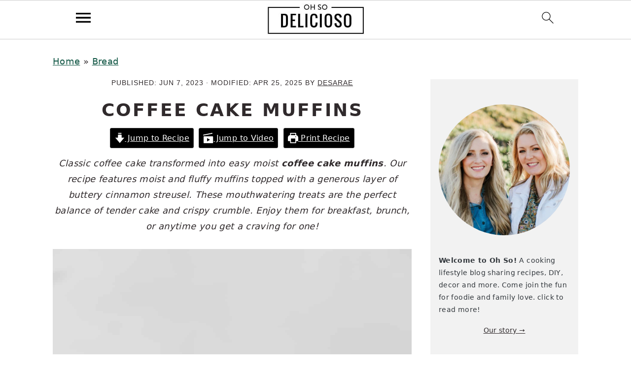

--- FILE ---
content_type: text/html; charset=UTF-8
request_url: https://ohsodelicioso.com/coffee-cake-muffins/
body_size: 59858
content:
<!DOCTYPE html>
<html lang="en-US">
<head ><meta charset="UTF-8" /><script>if(navigator.userAgent.match(/MSIE|Internet Explorer/i)||navigator.userAgent.match(/Trident\/7\..*?rv:11/i)){var href=document.location.href;if(!href.match(/[?&]nowprocket/)){if(href.indexOf("?")==-1){if(href.indexOf("#")==-1){document.location.href=href+"?nowprocket=1"}else{document.location.href=href.replace("#","?nowprocket=1#")}}else{if(href.indexOf("#")==-1){document.location.href=href+"&nowprocket=1"}else{document.location.href=href.replace("#","&nowprocket=1#")}}}}</script><script>(()=>{class RocketLazyLoadScripts{constructor(){this.v="2.0.4",this.userEvents=["keydown","keyup","mousedown","mouseup","mousemove","mouseover","mouseout","touchmove","touchstart","touchend","touchcancel","wheel","click","dblclick","input"],this.attributeEvents=["onblur","onclick","oncontextmenu","ondblclick","onfocus","onmousedown","onmouseenter","onmouseleave","onmousemove","onmouseout","onmouseover","onmouseup","onmousewheel","onscroll","onsubmit"]}async t(){this.i(),this.o(),/iP(ad|hone)/.test(navigator.userAgent)&&this.h(),this.u(),this.l(this),this.m(),this.k(this),this.p(this),this._(),await Promise.all([this.R(),this.L()]),this.lastBreath=Date.now(),this.S(this),this.P(),this.D(),this.O(),this.M(),await this.C(this.delayedScripts.normal),await this.C(this.delayedScripts.defer),await this.C(this.delayedScripts.async),await this.T(),await this.F(),await this.j(),await this.A(),window.dispatchEvent(new Event("rocket-allScriptsLoaded")),this.everythingLoaded=!0,this.lastTouchEnd&&await new Promise(t=>setTimeout(t,500-Date.now()+this.lastTouchEnd)),this.I(),this.H(),this.U(),this.W()}i(){this.CSPIssue=sessionStorage.getItem("rocketCSPIssue"),document.addEventListener("securitypolicyviolation",t=>{this.CSPIssue||"script-src-elem"!==t.violatedDirective||"data"!==t.blockedURI||(this.CSPIssue=!0,sessionStorage.setItem("rocketCSPIssue",!0))},{isRocket:!0})}o(){window.addEventListener("pageshow",t=>{this.persisted=t.persisted,this.realWindowLoadedFired=!0},{isRocket:!0}),window.addEventListener("pagehide",()=>{this.onFirstUserAction=null},{isRocket:!0})}h(){let t;function e(e){t=e}window.addEventListener("touchstart",e,{isRocket:!0}),window.addEventListener("touchend",function i(o){o.changedTouches[0]&&t.changedTouches[0]&&Math.abs(o.changedTouches[0].pageX-t.changedTouches[0].pageX)<10&&Math.abs(o.changedTouches[0].pageY-t.changedTouches[0].pageY)<10&&o.timeStamp-t.timeStamp<200&&(window.removeEventListener("touchstart",e,{isRocket:!0}),window.removeEventListener("touchend",i,{isRocket:!0}),"INPUT"===o.target.tagName&&"text"===o.target.type||(o.target.dispatchEvent(new TouchEvent("touchend",{target:o.target,bubbles:!0})),o.target.dispatchEvent(new MouseEvent("mouseover",{target:o.target,bubbles:!0})),o.target.dispatchEvent(new PointerEvent("click",{target:o.target,bubbles:!0,cancelable:!0,detail:1,clientX:o.changedTouches[0].clientX,clientY:o.changedTouches[0].clientY})),event.preventDefault()))},{isRocket:!0})}q(t){this.userActionTriggered||("mousemove"!==t.type||this.firstMousemoveIgnored?"keyup"===t.type||"mouseover"===t.type||"mouseout"===t.type||(this.userActionTriggered=!0,this.onFirstUserAction&&this.onFirstUserAction()):this.firstMousemoveIgnored=!0),"click"===t.type&&t.preventDefault(),t.stopPropagation(),t.stopImmediatePropagation(),"touchstart"===this.lastEvent&&"touchend"===t.type&&(this.lastTouchEnd=Date.now()),"click"===t.type&&(this.lastTouchEnd=0),this.lastEvent=t.type,t.composedPath&&t.composedPath()[0].getRootNode()instanceof ShadowRoot&&(t.rocketTarget=t.composedPath()[0]),this.savedUserEvents.push(t)}u(){this.savedUserEvents=[],this.userEventHandler=this.q.bind(this),this.userEvents.forEach(t=>window.addEventListener(t,this.userEventHandler,{passive:!1,isRocket:!0})),document.addEventListener("visibilitychange",this.userEventHandler,{isRocket:!0})}U(){this.userEvents.forEach(t=>window.removeEventListener(t,this.userEventHandler,{passive:!1,isRocket:!0})),document.removeEventListener("visibilitychange",this.userEventHandler,{isRocket:!0}),this.savedUserEvents.forEach(t=>{(t.rocketTarget||t.target).dispatchEvent(new window[t.constructor.name](t.type,t))})}m(){const t="return false",e=Array.from(this.attributeEvents,t=>"data-rocket-"+t),i="["+this.attributeEvents.join("],[")+"]",o="[data-rocket-"+this.attributeEvents.join("],[data-rocket-")+"]",s=(e,i,o)=>{o&&o!==t&&(e.setAttribute("data-rocket-"+i,o),e["rocket"+i]=new Function("event",o),e.setAttribute(i,t))};new MutationObserver(t=>{for(const n of t)"attributes"===n.type&&(n.attributeName.startsWith("data-rocket-")||this.everythingLoaded?n.attributeName.startsWith("data-rocket-")&&this.everythingLoaded&&this.N(n.target,n.attributeName.substring(12)):s(n.target,n.attributeName,n.target.getAttribute(n.attributeName))),"childList"===n.type&&n.addedNodes.forEach(t=>{if(t.nodeType===Node.ELEMENT_NODE)if(this.everythingLoaded)for(const i of[t,...t.querySelectorAll(o)])for(const t of i.getAttributeNames())e.includes(t)&&this.N(i,t.substring(12));else for(const e of[t,...t.querySelectorAll(i)])for(const t of e.getAttributeNames())this.attributeEvents.includes(t)&&s(e,t,e.getAttribute(t))})}).observe(document,{subtree:!0,childList:!0,attributeFilter:[...this.attributeEvents,...e]})}I(){this.attributeEvents.forEach(t=>{document.querySelectorAll("[data-rocket-"+t+"]").forEach(e=>{this.N(e,t)})})}N(t,e){const i=t.getAttribute("data-rocket-"+e);i&&(t.setAttribute(e,i),t.removeAttribute("data-rocket-"+e))}k(t){Object.defineProperty(HTMLElement.prototype,"onclick",{get(){return this.rocketonclick||null},set(e){this.rocketonclick=e,this.setAttribute(t.everythingLoaded?"onclick":"data-rocket-onclick","this.rocketonclick(event)")}})}S(t){function e(e,i){let o=e[i];e[i]=null,Object.defineProperty(e,i,{get:()=>o,set(s){t.everythingLoaded?o=s:e["rocket"+i]=o=s}})}e(document,"onreadystatechange"),e(window,"onload"),e(window,"onpageshow");try{Object.defineProperty(document,"readyState",{get:()=>t.rocketReadyState,set(e){t.rocketReadyState=e},configurable:!0}),document.readyState="loading"}catch(t){console.log("WPRocket DJE readyState conflict, bypassing")}}l(t){this.originalAddEventListener=EventTarget.prototype.addEventListener,this.originalRemoveEventListener=EventTarget.prototype.removeEventListener,this.savedEventListeners=[],EventTarget.prototype.addEventListener=function(e,i,o){o&&o.isRocket||!t.B(e,this)&&!t.userEvents.includes(e)||t.B(e,this)&&!t.userActionTriggered||e.startsWith("rocket-")||t.everythingLoaded?t.originalAddEventListener.call(this,e,i,o):(t.savedEventListeners.push({target:this,remove:!1,type:e,func:i,options:o}),"mouseenter"!==e&&"mouseleave"!==e||t.originalAddEventListener.call(this,e,t.savedUserEvents.push,o))},EventTarget.prototype.removeEventListener=function(e,i,o){o&&o.isRocket||!t.B(e,this)&&!t.userEvents.includes(e)||t.B(e,this)&&!t.userActionTriggered||e.startsWith("rocket-")||t.everythingLoaded?t.originalRemoveEventListener.call(this,e,i,o):t.savedEventListeners.push({target:this,remove:!0,type:e,func:i,options:o})}}J(t,e){this.savedEventListeners=this.savedEventListeners.filter(i=>{let o=i.type,s=i.target||window;return e!==o||t!==s||(this.B(o,s)&&(i.type="rocket-"+o),this.$(i),!1)})}H(){EventTarget.prototype.addEventListener=this.originalAddEventListener,EventTarget.prototype.removeEventListener=this.originalRemoveEventListener,this.savedEventListeners.forEach(t=>this.$(t))}$(t){t.remove?this.originalRemoveEventListener.call(t.target,t.type,t.func,t.options):this.originalAddEventListener.call(t.target,t.type,t.func,t.options)}p(t){let e;function i(e){return t.everythingLoaded?e:e.split(" ").map(t=>"load"===t||t.startsWith("load.")?"rocket-jquery-load":t).join(" ")}function o(o){function s(e){const s=o.fn[e];o.fn[e]=o.fn.init.prototype[e]=function(){return this[0]===window&&t.userActionTriggered&&("string"==typeof arguments[0]||arguments[0]instanceof String?arguments[0]=i(arguments[0]):"object"==typeof arguments[0]&&Object.keys(arguments[0]).forEach(t=>{const e=arguments[0][t];delete arguments[0][t],arguments[0][i(t)]=e})),s.apply(this,arguments),this}}if(o&&o.fn&&!t.allJQueries.includes(o)){const e={DOMContentLoaded:[],"rocket-DOMContentLoaded":[]};for(const t in e)document.addEventListener(t,()=>{e[t].forEach(t=>t())},{isRocket:!0});o.fn.ready=o.fn.init.prototype.ready=function(i){function s(){parseInt(o.fn.jquery)>2?setTimeout(()=>i.bind(document)(o)):i.bind(document)(o)}return"function"==typeof i&&(t.realDomReadyFired?!t.userActionTriggered||t.fauxDomReadyFired?s():e["rocket-DOMContentLoaded"].push(s):e.DOMContentLoaded.push(s)),o([])},s("on"),s("one"),s("off"),t.allJQueries.push(o)}e=o}t.allJQueries=[],o(window.jQuery),Object.defineProperty(window,"jQuery",{get:()=>e,set(t){o(t)}})}P(){const t=new Map;document.write=document.writeln=function(e){const i=document.currentScript,o=document.createRange(),s=i.parentElement;let n=t.get(i);void 0===n&&(n=i.nextSibling,t.set(i,n));const c=document.createDocumentFragment();o.setStart(c,0),c.appendChild(o.createContextualFragment(e)),s.insertBefore(c,n)}}async R(){return new Promise(t=>{this.userActionTriggered?t():this.onFirstUserAction=t})}async L(){return new Promise(t=>{document.addEventListener("DOMContentLoaded",()=>{this.realDomReadyFired=!0,t()},{isRocket:!0})})}async j(){return this.realWindowLoadedFired?Promise.resolve():new Promise(t=>{window.addEventListener("load",t,{isRocket:!0})})}M(){this.pendingScripts=[];this.scriptsMutationObserver=new MutationObserver(t=>{for(const e of t)e.addedNodes.forEach(t=>{"SCRIPT"!==t.tagName||t.noModule||t.isWPRocket||this.pendingScripts.push({script:t,promise:new Promise(e=>{const i=()=>{const i=this.pendingScripts.findIndex(e=>e.script===t);i>=0&&this.pendingScripts.splice(i,1),e()};t.addEventListener("load",i,{isRocket:!0}),t.addEventListener("error",i,{isRocket:!0}),setTimeout(i,1e3)})})})}),this.scriptsMutationObserver.observe(document,{childList:!0,subtree:!0})}async F(){await this.X(),this.pendingScripts.length?(await this.pendingScripts[0].promise,await this.F()):this.scriptsMutationObserver.disconnect()}D(){this.delayedScripts={normal:[],async:[],defer:[]},document.querySelectorAll("script[type$=rocketlazyloadscript]").forEach(t=>{t.hasAttribute("data-rocket-src")?t.hasAttribute("async")&&!1!==t.async?this.delayedScripts.async.push(t):t.hasAttribute("defer")&&!1!==t.defer||"module"===t.getAttribute("data-rocket-type")?this.delayedScripts.defer.push(t):this.delayedScripts.normal.push(t):this.delayedScripts.normal.push(t)})}async _(){await this.L();let t=[];document.querySelectorAll("script[type$=rocketlazyloadscript][data-rocket-src]").forEach(e=>{let i=e.getAttribute("data-rocket-src");if(i&&!i.startsWith("data:")){i.startsWith("//")&&(i=location.protocol+i);try{const o=new URL(i).origin;o!==location.origin&&t.push({src:o,crossOrigin:e.crossOrigin||"module"===e.getAttribute("data-rocket-type")})}catch(t){}}}),t=[...new Map(t.map(t=>[JSON.stringify(t),t])).values()],this.Y(t,"preconnect")}async G(t){if(await this.K(),!0!==t.noModule||!("noModule"in HTMLScriptElement.prototype))return new Promise(e=>{let i;function o(){(i||t).setAttribute("data-rocket-status","executed"),e()}try{if(navigator.userAgent.includes("Firefox/")||""===navigator.vendor||this.CSPIssue)i=document.createElement("script"),[...t.attributes].forEach(t=>{let e=t.nodeName;"type"!==e&&("data-rocket-type"===e&&(e="type"),"data-rocket-src"===e&&(e="src"),i.setAttribute(e,t.nodeValue))}),t.text&&(i.text=t.text),t.nonce&&(i.nonce=t.nonce),i.hasAttribute("src")?(i.addEventListener("load",o,{isRocket:!0}),i.addEventListener("error",()=>{i.setAttribute("data-rocket-status","failed-network"),e()},{isRocket:!0}),setTimeout(()=>{i.isConnected||e()},1)):(i.text=t.text,o()),i.isWPRocket=!0,t.parentNode.replaceChild(i,t);else{const i=t.getAttribute("data-rocket-type"),s=t.getAttribute("data-rocket-src");i?(t.type=i,t.removeAttribute("data-rocket-type")):t.removeAttribute("type"),t.addEventListener("load",o,{isRocket:!0}),t.addEventListener("error",i=>{this.CSPIssue&&i.target.src.startsWith("data:")?(console.log("WPRocket: CSP fallback activated"),t.removeAttribute("src"),this.G(t).then(e)):(t.setAttribute("data-rocket-status","failed-network"),e())},{isRocket:!0}),s?(t.fetchPriority="high",t.removeAttribute("data-rocket-src"),t.src=s):t.src="data:text/javascript;base64,"+window.btoa(unescape(encodeURIComponent(t.text)))}}catch(i){t.setAttribute("data-rocket-status","failed-transform"),e()}});t.setAttribute("data-rocket-status","skipped")}async C(t){const e=t.shift();return e?(e.isConnected&&await this.G(e),this.C(t)):Promise.resolve()}O(){this.Y([...this.delayedScripts.normal,...this.delayedScripts.defer,...this.delayedScripts.async],"preload")}Y(t,e){this.trash=this.trash||[];let i=!0;var o=document.createDocumentFragment();t.forEach(t=>{const s=t.getAttribute&&t.getAttribute("data-rocket-src")||t.src;if(s&&!s.startsWith("data:")){const n=document.createElement("link");n.href=s,n.rel=e,"preconnect"!==e&&(n.as="script",n.fetchPriority=i?"high":"low"),t.getAttribute&&"module"===t.getAttribute("data-rocket-type")&&(n.crossOrigin=!0),t.crossOrigin&&(n.crossOrigin=t.crossOrigin),t.integrity&&(n.integrity=t.integrity),t.nonce&&(n.nonce=t.nonce),o.appendChild(n),this.trash.push(n),i=!1}}),document.head.appendChild(o)}W(){this.trash.forEach(t=>t.remove())}async T(){try{document.readyState="interactive"}catch(t){}this.fauxDomReadyFired=!0;try{await this.K(),this.J(document,"readystatechange"),document.dispatchEvent(new Event("rocket-readystatechange")),await this.K(),document.rocketonreadystatechange&&document.rocketonreadystatechange(),await this.K(),this.J(document,"DOMContentLoaded"),document.dispatchEvent(new Event("rocket-DOMContentLoaded")),await this.K(),this.J(window,"DOMContentLoaded"),window.dispatchEvent(new Event("rocket-DOMContentLoaded"))}catch(t){console.error(t)}}async A(){try{document.readyState="complete"}catch(t){}try{await this.K(),this.J(document,"readystatechange"),document.dispatchEvent(new Event("rocket-readystatechange")),await this.K(),document.rocketonreadystatechange&&document.rocketonreadystatechange(),await this.K(),this.J(window,"load"),window.dispatchEvent(new Event("rocket-load")),await this.K(),window.rocketonload&&window.rocketonload(),await this.K(),this.allJQueries.forEach(t=>t(window).trigger("rocket-jquery-load")),await this.K(),this.J(window,"pageshow");const t=new Event("rocket-pageshow");t.persisted=this.persisted,window.dispatchEvent(t),await this.K(),window.rocketonpageshow&&window.rocketonpageshow({persisted:this.persisted})}catch(t){console.error(t)}}async K(){Date.now()-this.lastBreath>45&&(await this.X(),this.lastBreath=Date.now())}async X(){return document.hidden?new Promise(t=>setTimeout(t)):new Promise(t=>requestAnimationFrame(t))}B(t,e){return e===document&&"readystatechange"===t||(e===document&&"DOMContentLoaded"===t||(e===window&&"DOMContentLoaded"===t||(e===window&&"load"===t||e===window&&"pageshow"===t)))}static run(){(new RocketLazyLoadScripts).t()}}RocketLazyLoadScripts.run()})();</script>

<meta name="viewport" content="width=device-width, initial-scale=1" />
<meta name='robots' content='index, follow, max-image-preview:large, max-snippet:-1, max-video-preview:-1' />
	<style></style>
	
	<!-- This site is optimized with the Yoast SEO Premium plugin v26.5 (Yoast SEO v26.5) - https://yoast.com/wordpress/plugins/seo/ -->
	<title>Coffee Cake Muffins | Breakfast Recipes | Oh So Delicioso</title>
<link data-rocket-prefetch href="https://assets.pinterest.com" rel="dns-prefetch">
<link data-rocket-prefetch href="https://ssl.google-analytics.com" rel="dns-prefetch">
<link data-rocket-prefetch href="https://www.googletagmanager.com" rel="dns-prefetch">
<link data-rocket-prefetch href="https://scripts.mediavine.com" rel="dns-prefetch">
<style id="wpr-usedcss">img:is([sizes=auto i],[sizes^="auto," i]){contain-intrinsic-size:3000px 1500px}:root{--comment-rating-star-color:#343434}.wprm-comment-rating svg path{fill:var(--comment-rating-star-color)}.wprm-comment-rating svg polygon{stroke:var(--comment-rating-star-color)}.wprm-comment-rating .wprm-rating-star-full svg path{stroke:var(--comment-rating-star-color);fill:var(--comment-rating-star-color)}.wprm-comment-rating .wprm-rating-star-empty svg path{stroke:var(--comment-rating-star-color);fill:none}.wprm-comment-ratings-container svg .wprm-star-full{fill:var(--comment-rating-star-color)}.wprm-comment-ratings-container svg .wprm-star-empty{stroke:var(--comment-rating-star-color)}body:not(:hover) fieldset.wprm-comment-ratings-container:focus-within span{outline:#4d90fe solid 1px}.comment-form-wprm-rating{margin-bottom:20px;margin-top:5px;text-align:left}.comment-form-wprm-rating .wprm-rating-stars{display:inline-block;vertical-align:middle}fieldset.wprm-comment-ratings-container{background:0 0;border:0;display:inline-block;margin:0;padding:0;position:relative}fieldset.wprm-comment-ratings-container legend{left:0;opacity:0;position:absolute}fieldset.wprm-comment-ratings-container br{display:none}fieldset.wprm-comment-ratings-container input[type=radio]{border:0;cursor:pointer;float:left;height:16px;margin:0!important;min-height:0;min-width:0;opacity:0;padding:0!important;width:16px}fieldset.wprm-comment-ratings-container input[type=radio]:first-child{margin-left:-16px}fieldset.wprm-comment-ratings-container span{font-size:0;height:16px;left:0;opacity:0;pointer-events:none;position:absolute;top:0;width:80px}fieldset.wprm-comment-ratings-container span svg{height:100%!important;width:100%!important}fieldset.wprm-comment-ratings-container input:checked+span,fieldset.wprm-comment-ratings-container input:hover+span{opacity:1}fieldset.wprm-comment-ratings-container input:hover+span~span{display:none}.rtl .comment-form-wprm-rating{text-align:right}.rtl img.wprm-comment-rating{transform:scaleX(-1)}.rtl fieldset.wprm-comment-ratings-container span{left:inherit;right:0}.rtl fieldset.wprm-comment-ratings-container span svg{transform:scaleX(-1)}:root{--wprm-popup-font-size:16px;--wprm-popup-background:#fff;--wprm-popup-title:#000;--wprm-popup-content:#444;--wprm-popup-button-background:#5a822b;--wprm-popup-button-text:#fff}.wprm-popup-modal{display:none}.wprm-popup-modal.is-open{display:block}.wprm-popup-modal__overlay{align-items:center;background:rgba(0,0,0,.6);bottom:0;display:flex;justify-content:center;left:0;position:fixed;right:0;top:0;z-index:2147483646}.wprm-popup-modal__container{background-color:var(--wprm-popup-background);border-radius:4px;box-sizing:border-box;font-size:var(--wprm-popup-font-size);max-height:100vh;max-width:100%;overflow-y:auto;padding:30px}.wprm-popup-modal__header{align-items:center;display:flex;justify-content:space-between;margin-bottom:10px}.wprm-popup-modal__title{box-sizing:border-box;color:var(--wprm-popup-title);font-size:1.2em;font-weight:600;line-height:1.25;margin-bottom:0;margin-top:0}.wprm-popup-modal__header .wprm-popup-modal__close{background:0 0;border:0;cursor:pointer;width:18px}.wprm-popup-modal__header .wprm-popup-modal__close:before{color:var(--wprm-popup-title);content:"✕";font-size:var(--wprm-popup-font-size)}.wprm-popup-modal__content{color:var(--wprm-popup-content);line-height:1.5}.wprm-popup-modal__content p{font-size:1em;line-height:1.5}.wprm-popup-modal__footer{margin-top:20px}.wprm-popup-modal__btn{-webkit-appearance:button;background-color:var(--wprm-popup-button-background);border-radius:.25em;border-style:none;border-width:0;color:var(--wprm-popup-button-text);cursor:pointer;font-size:1em;line-height:1.15;margin:0;overflow:visible;padding:.5em 1em;text-transform:none;will-change:transform;-moz-osx-font-smoothing:grayscale;-webkit-backface-visibility:hidden;backface-visibility:hidden;-webkit-transform:translateZ(0);transform:translateZ(0);transition:-webkit-transform .25s ease-out;transition:transform .25s ease-out;transition:transform .25s ease-out,-webkit-transform .25s ease-out}.wprm-popup-modal__btn:focus,.wprm-popup-modal__btn:hover{-webkit-transform:scale(1.05);transform:scale(1.05)}@keyframes wprmPopupModalFadeIn{0%{opacity:0}to{opacity:1}}@keyframes wprmPopupModalFadeOut{0%{opacity:1}to{opacity:0}}@keyframes wprmPopupModalSlideIn{0%{transform:translateY(15%)}to{transform:translateY(0)}}@keyframes wprmPopupModalSlideOut{0%{transform:translateY(0)}to{transform:translateY(-10%)}}.wprm-popup-modal[aria-hidden=false] .wprm-popup-modal__overlay{animation:.3s cubic-bezier(0,0,.2,1) wprmPopupModalFadeIn}.wprm-popup-modal[aria-hidden=false] .wprm-popup-modal__container{animation:.3s cubic-bezier(0,0,.2,1) wprmPopupModalSlideIn}.wprm-popup-modal[aria-hidden=true] .wprm-popup-modal__overlay{animation:.3s cubic-bezier(0,0,.2,1) wprmPopupModalFadeOut}.wprm-popup-modal[aria-hidden=true] .wprm-popup-modal__container{animation:.3s cubic-bezier(0,0,.2,1) wprmPopupModalSlideOut}.wprm-popup-modal .wprm-popup-modal__container,.wprm-popup-modal .wprm-popup-modal__overlay{will-change:transform}.tippy-box[data-animation=fade][data-state=hidden]{opacity:0}[data-tippy-root]{max-width:calc(100vw - 10px)}.tippy-box{background-color:#333;border-radius:4px;color:#fff;font-size:14px;line-height:1.4;outline:0;position:relative;transition-property:transform,visibility,opacity;white-space:normal}.tippy-box[data-placement^=top]>.tippy-arrow{bottom:0}.tippy-box[data-placement^=top]>.tippy-arrow:before{border-top-color:initial;border-width:8px 8px 0;bottom:-7px;left:0;transform-origin:center top}.tippy-box[data-placement^=bottom]>.tippy-arrow{top:0}.tippy-box[data-placement^=bottom]>.tippy-arrow:before{border-bottom-color:initial;border-width:0 8px 8px;left:0;top:-7px;transform-origin:center bottom}.tippy-box[data-placement^=left]>.tippy-arrow{right:0}.tippy-box[data-placement^=left]>.tippy-arrow:before{border-left-color:initial;border-width:8px 0 8px 8px;right:-7px;transform-origin:center left}.tippy-box[data-placement^=right]>.tippy-arrow{left:0}.tippy-box[data-placement^=right]>.tippy-arrow:before{border-right-color:initial;border-width:8px 8px 8px 0;left:-7px;transform-origin:center right}.tippy-box[data-inertia][data-state=visible]{transition-timing-function:cubic-bezier(.54,1.5,.38,1.11)}.tippy-arrow{color:#333;height:16px;width:16px}.tippy-arrow:before{border-color:transparent;border-style:solid;content:"";position:absolute}.tippy-content{padding:5px 9px;position:relative;z-index:1}.tippy-box[data-theme=wprm] .tippy-content p:first-child{margin-top:0}.tippy-box[data-theme=wprm] .tippy-content p:last-child{margin-bottom:0}img.wprm-comment-rating{display:block;margin:5px 0}img.wprm-comment-rating+br{display:none}.wprm-rating-star svg{display:inline;height:16px;margin:0;vertical-align:middle;width:16px}.wprm-loader{animation:1s ease-in-out infinite wprmSpin;-webkit-animation:1s ease-in-out infinite wprmSpin;border:2px solid hsla(0,0%,78%,.3);border-radius:50%;border-top-color:#444;display:inline-block;height:10px;width:10px}@keyframes wprmSpin{to{-webkit-transform:rotate(1turn)}}@-webkit-keyframes wprmSpin{to{-webkit-transform:rotate(1turn)}}.wprm-recipe-container{outline:0}.wprm-recipe{container-type:inline-size;overflow:hidden;width:100%;zoom:1;clear:both;text-align:left}.wprm-recipe *{box-sizing:border-box}.wprm-recipe ol,.wprm-recipe ul{-webkit-margin-before:0;-webkit-margin-after:0;-webkit-padding-start:0;margin:0;padding:0}.wprm-recipe li{font-size:1em;margin:0 0 0 32px;padding:0}.wprm-recipe p{font-size:1em;margin:0;padding:0}.wprm-recipe li,.wprm-recipe li.wprm-recipe-instruction{list-style-position:outside}.wprm-recipe li:before{display:none}.wprm-recipe h1,.wprm-recipe h2,.wprm-recipe h3,.wprm-recipe h4{clear:none;font-variant:normal;letter-spacing:normal;margin:0;padding:0;text-transform:none}.wprm-recipe a.wprm-recipe-link,.wprm-recipe a.wprm-recipe-link:hover{-webkit-box-shadow:none;-moz-box-shadow:none;box-shadow:none}body:not(.wprm-print) .wprm-recipe p:first-letter{color:inherit;font-family:inherit;font-size:inherit;line-height:inherit;margin:inherit;padding:inherit}.rtl .wprm-recipe{text-align:right}.rtl .wprm-recipe li{margin:0 32px 0 0}.wprm-screen-reader-text{border:0;clip:rect(1px,1px,1px,1px);clip-path:inset(50%);height:1px;margin:-1px;overflow:hidden;padding:0;position:absolute!important;width:1px;word-wrap:normal!important}.wprm-call-to-action.wprm-call-to-action-simple{display:flex;gap:20px;justify-content:center;margin-top:10px;padding:5px 10px}.wprm-call-to-action.wprm-call-to-action-simple .wprm-call-to-action-icon{font-size:2.2em;margin:5px 0}.wprm-call-to-action.wprm-call-to-action-simple .wprm-call-to-action-icon svg{margin-top:0}.wprm-call-to-action.wprm-call-to-action-simple .wprm-call-to-action-text-container{margin:5px 0}.wprm-call-to-action.wprm-call-to-action-simple .wprm-call-to-action-text-container .wprm-call-to-action-header{display:block;font-size:1.3em;font-weight:700}@media (max-width:450px){.wprm-call-to-action.wprm-call-to-action-simple{flex-wrap:wrap}.wprm-call-to-action.wprm-call-to-action-simple .wprm-call-to-action-text-container{text-align:center}}.wprm-recipe-block-container-inline{display:inline-block;margin-right:1.2em}.rtl .wprm-recipe-block-container-inline{margin-left:1.2em;margin-right:0}.wprm-recipe-details-container-inline{display:inline}.wprm-recipe-details-unit{font-size:.8em}@media only screen and (max-width:600px){.wprm-recipe-details-unit{font-size:1em}aside input{min-height:50px;margin-bottom:17px}}.wprm-expandable-container{--wprm-expandable-text-color:#333;--wprm-expandable-button-color:#fff;--wprm-expandable-border-color:#333;--wprm-expandable-border-radius:0px;--wprm-expandable-vertical-padding:5px;--wprm-expandable-horizontal-padding:5px}.wprm-expandable-container a.wprm-expandable-button,.wprm-expandable-container button.wprm-expandable-button{color:var(--wprm-expandable-text-color)}.wprm-expandable-container button.wprm-expandable-button{background-color:var(--wprm-expandable-button-color);border-color:var(--wprm-expandable-border-color);border-radius:var(--wprm-expandable-border-radius);padding:var(--wprm-expandable-vertical-padding) var(--wprm-expandable-horizontal-padding)}.wprm-expandable-container.wprm-expandable-expanded .wprm-expandable-button-show{display:none}.wprm-block-text-normal{font-style:normal;font-weight:400;text-transform:none}.wprm-block-text-bold{font-weight:700!important}.wprm-block-text-faded{opacity:.7}.wprm-block-text-faded .wprm-block-text-faded{opacity:1}.wprm-align-left{text-align:left}.wprm-recipe-header .wprm-recipe-icon{margin-right:5px}.wprm-recipe-icon svg{display:inline;height:1.3em;margin-top:-.15em;overflow:visible;vertical-align:middle;width:1.3em}.wprm-recipe-image img{display:block;margin:0 auto}.wprm-recipe-image picture{border:none!important}.wprm-recipe-ingredients-container .wprm-recipe-ingredient-group-name{margin-top:.8em!important}.wprm-recipe-ingredients-container.wprm-recipe-images-before .wprm-recipe-ingredient-image{margin-right:10px}.wprm-recipe-ingredients-container .wprm-recipe-ingredient-image{flex-shrink:0}.wprm-recipe-ingredients-container .wprm-recipe-ingredient-image img{vertical-align:middle}.wprm-recipe-ingredients-container .wprm-recipe-ingredient-notes-faded{opacity:.7}.wprm-recipe-shop-instacart-loading{cursor:wait;opacity:.5}@font-face{font-display:swap;font-family:Instacart;font-style:normal;font-weight:400;src:url(https://ohsodelicioso.com/wp-content/plugins/wp-recipe-maker/dist/fonts/instacart.woff2) format("woff2")}.wprm-recipe-shop-instacart{align-items:center;border:1px solid #003d29;border-radius:23px;cursor:pointer;display:inline-flex;font-family:Instacart,system-ui,-apple-system,BlinkMacSystemFont,Segoe UI,Roboto,Oxygen,Ubuntu,Cantarell,Open Sans,Helvetica Neue,sans-serif;font-size:14px;height:46px;padding:0 18px}.wprm-recipe-shop-instacart>img{height:22px!important;margin:0!important;padding:0!important;width:auto!important}.wprm-recipe-shop-instacart>span{margin-left:10px}.wprm-recipe-instructions-container .wprm-recipe-instruction-text{font-size:1em}.wprm-recipe-instructions-container .wprm-recipe-instruction-media{margin:5px 0 15px;max-width:100%}.wprm-recipe-link{cursor:pointer;text-decoration:none}.wprm-recipe-link.wprm-recipe-link-inline-button{display:inline-block;margin:0 5px 5px 0}.wprm-recipe-link.wprm-recipe-link-inline-button{border-style:solid;border-width:1px;padding:5px}.rtl .wprm-recipe-link.wprm-recipe-link-inline-button{margin:0 0 5px 5px}.wprm-nutrition-label-container-simple .wprm-nutrition-label-text-nutrition-unit{font-size:.85em}.wprm-recipe-rating{white-space:nowrap}.wprm-recipe-rating svg{height:1.1em;margin-top:-.15em!important;margin:0;vertical-align:middle;width:1.1em}.wprm-recipe-rating .wprm-recipe-rating-details{font-size:.8em}.wprm-spacer{background:0 0!important;display:block!important;font-size:0;height:10px;line-height:0;width:100%}.wprm-spacer+.wprm-spacer{display:none!important}.wprm-recipe-instruction-text .wprm-spacer,.wprm-recipe-notes .wprm-spacer,.wprm-recipe-summary .wprm-spacer{display:block!important}.wprm-recipe-header+.wprm-recipe-video{margin-top:10px}html{font-family:sans-serif;-webkit-text-size-adjust:100%;-ms-text-size-adjust:100%}body{margin:0}article,aside,details,figure,footer,header,main,nav,section,summary{display:block}progress,video{display:inline-block;vertical-align:baseline}[hidden],template{display:none}a{background-color:transparent}a:active,a:hover{outline:0}b,strong{font-weight:700}mark{background:#ff0;color:#000}small{font-size:.8em}img{border:0}svg:not(:root){overflow:hidden}figure{margin:20px 0}code{font-family:monospace,monospace;font-size:1em;white-space:pre-line;box-shadow:1px 1px 3px #ccc;padding:17px;margin:17px 0}button,input,optgroup,select,textarea{color:inherit;font:inherit;margin:0}button{overflow:visible}button,select{text-transform:none;font-family:sans-serif}button,html input[type=button],input[type=reset],input[type=submit]{cursor:pointer;-webkit-appearance:button}button[disabled],html input[disabled]{cursor:default}button::-moz-focus-inner,input::-moz-focus-inner{border:0;padding:0}input{line-height:normal}input[type=checkbox],input[type=radio]{-moz-box-sizing:border-box;-webkit-box-sizing:border-box;box-sizing:border-box;padding:0}input[type=number]::-webkit-inner-spin-button,input[type=number]::-webkit-outer-spin-button{height:auto}input[type=search]{-moz-box-sizing:content-box;-webkit-box-sizing:content-box;box-sizing:content-box;-webkit-appearance:textfield}input[type=search]::-webkit-search-cancel-button,input[type=search]::-webkit-search-decoration{-webkit-appearance:none}fieldset{border:1px solid silver;margin:0 2px;padding:.35em .625em .75em}legend{border:0;padding:0}textarea{overflow:auto}optgroup{font-weight:700}table{border-collapse:collapse;border-spacing:0}td,th{padding:0}*,input[type=search]{-moz-box-sizing:border-box;-webkit-box-sizing:border-box;box-sizing:border-box}.clear:after,.comment-respond:after,.entry-content:after,.entry:after,.nav-primary:after,.site-container:after,.site-footer:after,.site-header:after,.site-inner:after,.widget-area:after,.widget:after,.wrap:after{clear:both;content:" ";display:table}.clear{clear:both;margin-bottom:30px}body{background:#fff;color:#302a2c;font-family:"Libre Baskerville",Georgia,serif;font-size:100%;font-weight:400;letter-spacing:.02em;line-height:1.8}a,button,input:focus,input[type=button],input[type=reset],input[type=submit],textarea:focus{-webkit-transition:.1s ease-in-out;transition:all .1s ease-in-out}::-moz-selection{background:#111;color:#fff}::selection{background:#111;color:#fff}a{color:#135846;text-decoration:underline}a:focus img,a:hover img{opacity:.9;-webkit-transition:opacity .2s ease-in-out;transition:opacity .2s ease-in-out}a:focus,a:hover{color:#302a2c}p{margin:5px 0 15px;padding:0}strong{font-weight:600}ol,ul{margin:0;padding:0}h1,h2,h3,h4{font-family:Lato,Helvetica,sans-serif;letter-spacing:3px;margin:21px 0;padding:0;text-transform:uppercase}h1 a{font-style:normal}h1{font-size:2em}h2{font-size:1.625em}h3{font-size:1.375em}h4{font-size:1.125em}embed,iframe,img,object,video{max-width:100%}img{height:auto}input,select,textarea{border:1px solid #eee;-webkit-box-shadow:0 0 0 #fff;-webkit-box-shadow:0 0 0 #fff;box-shadow:0 0 0 #fff;color:#333;font-style:italic;font-weight:300;letter-spacing:.5px;padding:10px;width:100%}input:focus,textarea:focus{outline:0}::-moz-placeholder{color:#000}::-webkit-input-placeholder{color:#000}.button,button,input[type=button],input[type=reset],input[type=submit]{background:#302a2c;border:1px solid #302a2c;-webkit-box-shadow:none;box-shadow:none;color:#fff;cursor:pointer;font-family:Lato,Helvetica,Arial,sans-serif;font-style:normal;font-weight:300;letter-spacing:.5px;padding:15px 20px;text-transform:uppercase;width:auto}input[type=submit]{letter-spacing:2px}.button:focus,.button:hover,button:focus,button:hover,input:focus[type=button],input:focus[type=reset],input:focus[type=submit],input:hover[type=button],input:hover[type=reset],input:hover[type=submit]{background:#fff;color:#302a2c}input[type=search]::-webkit-search-cancel-button,input[type=search]::-webkit-search-results-button{display:none}.site-container{margin:0 auto}.site-inner,.wrap{margin:0 auto;max-width:1140px}.site-inner{margin:24px auto;padding:24px 37px}.content{float:right;width:720px}.content-sidebar .content{float:left}.sidebar-primary{float:right;width:300px}.brunch-pro .sidebar .widget_search{border:0}.search-form input{clear:none;display:inline;float:left;margin-bottom:0;padding:14px 20px;width:61.8%}.search-form input[type=submit]{clear:none;float:right;font-weight:400;letter-spacing:2px;padding:14px 20px;width:38.2%}.aligncenter,.aligncenter img{display:block;margin:0 auto 22px}.alignleft{float:left;margin-right:40px;max-width:100%;text-align:left}.sidebar .alignleft{margin-right:10px}img.alignleft{margin:0 22px 22px 0}.breadcrumb{font-size:.8em;margin-bottom:20px}.entry-title{margin-top:21px;line-height:1.2;margin-bottom:15px;text-align:center;overflow-wrap:break-word}.page .entry-title{margin-bottom:16px}.sidebar .entry-title{font-weight:300;letter-spacing:1px;text-align:left}.entry-title a,h1.entry-title{color:#302a2c;font-style:normal;text-decoration:none}.home .entry-title{font-size:1.2em}.screen-reader-shortcut,.screen-reader-text,.screen-reader-text span{background:#fff;border:0;clip:rect(0,0,0,0);color:#302a2c;height:1px;overflow:hidden;position:absolute!important;width:1px}.genesis-nav-menu .search input[type=submit]:focus,.screen-reader-shortcut:focus,.screen-reader-text:focus,.widget_search input[type=submit]:focus{-webkit-box-shadow:0 0 2px 2px rgba(0,0,0,.6);box-shadow:0 0 2px 2px rgba(0,0,0,.6);clip:auto!important;display:block;font-size:1em;font-weight:700;height:auto;padding:15px 23px 14px;text-decoration:none;width:auto;z-index:100000}.genesis-skip-link li{height:0;list-style:none;width:0}.site-header{background-color:#f5f5f5}.site-header .wrap{padding:15px 0}.title-area{display:inline-block;font-family:Lato,Helvetica,sans-serif;font-weight:400;margin:0;padding:20px 0;text-align:center;width:320px}.header-image .title-area{padding:0}.site-title{font-size:3em;font-weight:300;letter-spacing:4px;line-height:.8;margin:0;text-transform:uppercase}.site-title a{color:#302a2c;font-style:normal;text-decoration:none;min-height:50px}.site-title a:focus,.site-title a:hover{color:#302a2c}.header-full-width .site-title,.header-full-width .title-area{width:100%}.header-image .site-title a{width:100%}.site-header .widget-area,.site-header .widget-area .genesis-nav-menu{float:right;text-align:right;width:760px}.header-image .site-header .widget-area{padding:20px 0}.site-header .search-form{float:right;margin-top:22px}.site-header .widget-area .genesis-nav-menu{padding:40px 0}.genesis-nav-menu{clear:both;padding:0;text-align:center;width:100%}.genesis-nav-menu .menu-item{display:inline-block;font-family:Lato,Helvetica,sans-serif;font-weight:400;letter-spacing:2px;line-height:1;margin:0;padding:0;text-align:left;min-height:52px}.genesis-nav-menu a{color:#302a2c;display:block;font-style:normal;padding:20px 25px;position:relative;text-decoration:none;text-transform:uppercase}.genesis-nav-menu a:focus,.genesis-nav-menu a:hover{color:#000}.genesis-nav-menu .menu-item:focus,.genesis-nav-menu .menu-item:hover{position:static}.genesis-nav-menu>.last>a{padding-right:0}.genesis-nav-menu>.right{color:#fff;float:right;list-style-type:none;padding:30px 0}.genesis-nav-menu>.right>a{display:inline;padding:0}.genesis-nav-menu>.search{padding:10px 0 0}.sidebar .menu-item a{text-decoration:none}.menu-item input{min-height:52px}.genesis-nav-menu #feast-search{vertical-align:middle;margin:0;padding:0}.genesis-nav-menu .search-form-input{width:100%;background:url(https://ohsodelicioso.com/wp-content/themes/brunchpro-v442/images/search.svg) center right 10px no-repeat #f9f9f9;background-size:27px 27px}.genesis-nav-menu .search-form-submit{border:0;clip:rect(0,0,0,0);height:1px;margin:-1px;padding:0;position:absolute;width:1px}#feast-search input[type=submit]{display:none}.nav-primary{margin:0}.entry{margin-bottom:20px;padding:0 0 22px}.entry-content ol,.entry-content p,.entry-content ul{margin-bottom:30px}.entry-content ol li,.entry-content ul li{margin-left:20px}.entry-content ol li{list-style-type:decimal}.entry-content ul li{list-style-type:disc}.entry-content ol ol,.entry-content ul ul{margin-bottom:20px}.entry-meta{font-family:Lato,Helvetica,sans-serif;font-size:.8em;font-weight:300;letter-spacing:1px;margin:0 auto 5px;text-align:center;text-transform:uppercase}.entry-meta a{color:#302a2c;font-style:normal}.entry-footer .entry-meta{border-bottom:1px solid #eee;border-top:1px solid #eee;padding:20px 0}.comment-respond,.entry-comments{padding:20px 0}.comment-respond,.entry-comments{margin-bottom:20px}.comment-respond h3,.entry-comments h3{color:#302a2c;letter-spacing:1.5px;text-transform:uppercase}.entry-comments .comment-author{margin:0}.comment-respond input[type=email],.comment-respond input[type=text],.comment-respond input[type=url]{width:50%}.comment-respond label{display:block;margin-right:12px}.comment-list li{list-style-type:none;margin-top:22px;padding:32px}.comment-list li li{margin-right:-32px}li.comment{border-top:1px solid #eee}.comment-meta a{color:#302a2c;text-decoration:none}.comment-time,.comment-time a{color:#333}.comment-reply a{padding:2px 5px}.comment-reply a:focus,.comment-reply a:hover{background:#eee}.comment-content{overflow-wrap:break-word}.sidebar .widget{border-bottom:1px solid #eee;margin-bottom:20px;padding-bottom:40px}.sidebar a{color:#302a2c}.site-footer{font-family:Lato,Helvetica,sans-serif;letter-spacing:2px;padding:20px 0;text-align:center;text-transform:uppercase}.site-footer a{color:#302a2c;font-style:normal;text-decoration:none}.site-footer p{margin:0}@media only screen and (-webkit-min-device-pixel-ratio:1.5),only screen and (-moz-min-device-pixel-ratio:1.5),only screen and (-o-min-device-pixel-ratio:3/2),only screen and (min-device-pixel-ratio:1.5){.header-image .site-header{-webkit-background-size:contain!important;background-size:contain!important}}@media only screen and (min-width:1200px){.sidebar .entry-title{font-size:1em;text-overflow:hidden}}@media only screen and (max-width:1200px){.site-inner,.wrap{max-width:960px;overflow:hidden}.site-inner{margin:20px auto}.content,.site-header .widget-area{width:720px}.genesis-nav-menu a,.genesis-nav-menu>.last>a{padding:16px}.sidebar-primary{width:300px}}@media only screen and (max-width:1023px){.content,.sidebar-primary,.site-header .widget-area,.site-inner,.title-area,.wrap{width:100%}.header-image .site-header .wrap{background-position:center top}.header-image .site-header .widget-area{padding:0}.site-inner{padding-left:5%;padding-right:5%}.comment-respond,.entry,.entry-comments,.entry-footer .entry-meta,.sidebar .widget,.site-header{padding:20px 0}.genesis-nav-menu li,.site-header .search-form,.site-header ul.genesis-nav-menu{float:none}.genesis-nav-menu,.site-header .search-form,.site-header .title-area,.site-title{text-align:center}.site-header .search-form{margin:16px auto}.genesis-nav-menu li.right{display:none}.entry-footer .entry-meta{margin:0;padding-top:12px}}@media only screen and (max-width:940px){nav{display:none;position:relative}#genesis-nav-primary{border-bottom:1px solid #9d9d9d}.genesis-nav-menu{border:none}.genesis-nav-menu .menu-item{border-bottom:1px solid #9d9d9d;display:block;position:relative;text-align:left}.genesis-nav-menu .menu-item:focus,.genesis-nav-menu .menu-item:hover{position:relative}.site-header .widget-area,.site-header .widget-area .genesis-nav-menu{width:100%}nav#breadcrumbs{display:block}}@media only screen and (max-width:767px){.odd{clear:both;margin-left:0}.alignleft,img.alignleft{float:none;margin:0 auto 20px}}@media only screen and (max-width:420px){.sidebar .alignleft{clear:both;float:none;margin:0 auto;max-width:100%}}@media only screen and (min-width:1023px){.sidebar-primary{font-size:.8em}.genesis-nav-menu #feast-search{margin:5px;padding:0 5px}.comment-author{float:left}.comment-meta{float:right}}:where(.wp-block-button__link){border-radius:9999px;box-shadow:none;padding:calc(.667em + 2px) calc(1.333em + 2px);text-decoration:none}:root :where(.wp-block-button .wp-block-button__link.is-style-outline),:root :where(.wp-block-button.is-style-outline>.wp-block-button__link){border:2px solid;padding:.667em 1.333em}:root :where(.wp-block-button .wp-block-button__link.is-style-outline:not(.has-text-color)),:root :where(.wp-block-button.is-style-outline>.wp-block-button__link:not(.has-text-color)){color:currentColor}:root :where(.wp-block-button .wp-block-button__link.is-style-outline:not(.has-background)),:root :where(.wp-block-button.is-style-outline>.wp-block-button__link:not(.has-background)){background-color:initial;background-image:none}:where(.wp-block-calendar table:not(.has-background) th){background:#ddd}:where(.wp-block-columns){margin-bottom:1.75em}:where(.wp-block-columns.has-background){padding:1.25em 2.375em}:where(.wp-block-post-comments input[type=submit]){border:none}:where(.wp-block-cover-image:not(.has-text-color)),:where(.wp-block-cover:not(.has-text-color)){color:#fff}:where(.wp-block-cover-image.is-light:not(.has-text-color)),:where(.wp-block-cover.is-light:not(.has-text-color)){color:#000}:root :where(.wp-block-cover h1:not(.has-text-color)),:root :where(.wp-block-cover h2:not(.has-text-color)),:root :where(.wp-block-cover h3:not(.has-text-color)),:root :where(.wp-block-cover h4:not(.has-text-color)),:root :where(.wp-block-cover h5:not(.has-text-color)),:root :where(.wp-block-cover h6:not(.has-text-color)),:root :where(.wp-block-cover p:not(.has-text-color)){color:inherit}:where(.wp-block-file){margin-bottom:1.5em}:where(.wp-block-file__button){border-radius:2em;display:inline-block;padding:.5em 1em}:where(.wp-block-file__button):is(a):active,:where(.wp-block-file__button):is(a):focus,:where(.wp-block-file__button):is(a):hover,:where(.wp-block-file__button):is(a):visited{box-shadow:none;color:#fff;opacity:.85;text-decoration:none}.wp-block-group{box-sizing:border-box}:where(.wp-block-group.wp-block-group-is-layout-constrained){position:relative}h1.has-background,h2.has-background,h3.has-background,h4.has-background{padding:1.25em 2.375em}.wp-block-image>a,.wp-block-image>figure>a{display:inline-block}.wp-block-image img{box-sizing:border-box;height:auto;max-width:100%;vertical-align:bottom}@media not (prefers-reduced-motion){.wp-block-image img.hide{visibility:hidden}.wp-block-image img.show{animation:.4s show-content-image}}.wp-block-image[style*=border-radius] img,.wp-block-image[style*=border-radius]>a{border-radius:inherit}.wp-block-image.aligncenter{text-align:center}.wp-block-image .aligncenter,.wp-block-image .alignleft,.wp-block-image.aligncenter,.wp-block-image.alignleft{display:table}.wp-block-image .alignleft{float:left;margin:.5em 1em .5em 0}.wp-block-image .aligncenter{margin-left:auto;margin-right:auto}.wp-block-image :where(figcaption){margin-bottom:1em;margin-top:.5em}:root :where(.wp-block-image.is-style-rounded img,.wp-block-image .is-style-rounded img){border-radius:9999px}.wp-block-image figure{margin:0}@keyframes show-content-image{0%{visibility:hidden}99%{visibility:hidden}to{visibility:visible}}:where(.wp-block-latest-comments:not([style*=line-height] .wp-block-latest-comments__comment)){line-height:1.1}:where(.wp-block-latest-comments:not([style*=line-height] .wp-block-latest-comments__comment-excerpt p)){line-height:1.8}:root :where(.wp-block-latest-posts.is-grid){padding:0}:root :where(.wp-block-latest-posts.wp-block-latest-posts__list){padding-left:0}ol,ul{box-sizing:border-box}:root :where(.wp-block-list.has-background){padding:1.25em 2.375em}:where(.wp-block-navigation.has-background .wp-block-navigation-item a:not(.wp-element-button)),:where(.wp-block-navigation.has-background .wp-block-navigation-submenu a:not(.wp-element-button)){padding:.5em 1em}:where(.wp-block-navigation .wp-block-navigation__submenu-container .wp-block-navigation-item a:not(.wp-element-button)),:where(.wp-block-navigation .wp-block-navigation__submenu-container .wp-block-navigation-submenu a:not(.wp-element-button)),:where(.wp-block-navigation .wp-block-navigation__submenu-container .wp-block-navigation-submenu button.wp-block-navigation-item__content),:where(.wp-block-navigation .wp-block-navigation__submenu-container .wp-block-pages-list__item button.wp-block-navigation-item__content){padding:.5em 1em}:root :where(p.has-background){padding:1.25em 2.375em}:where(p.has-text-color:not(.has-link-color)) a{color:inherit}:where(.wp-block-post-comments-form) input:not([type=submit]),:where(.wp-block-post-comments-form) textarea{border:1px solid #949494;font-family:inherit;font-size:1em}:where(.wp-block-post-comments-form) input:where(:not([type=submit]):not([type=checkbox])),:where(.wp-block-post-comments-form) textarea{padding:calc(.667em + 2px)}:where(.wp-block-post-excerpt){box-sizing:border-box;margin-bottom:var(--wp--style--block-gap);margin-top:var(--wp--style--block-gap)}:where(.wp-block-preformatted.has-background){padding:1.25em 2.375em}:where(.wp-block-search__button){border:1px solid #ccc;padding:6px 10px}:where(.wp-block-search__input){font-family:inherit;font-size:inherit;font-style:inherit;font-weight:inherit;letter-spacing:inherit;line-height:inherit;text-transform:inherit}:where(.wp-block-search__button-inside .wp-block-search__inside-wrapper){border:1px solid #949494;box-sizing:border-box;padding:4px}:where(.wp-block-search__button-inside .wp-block-search__inside-wrapper) .wp-block-search__input{border:none;border-radius:0;padding:0 4px}:where(.wp-block-search__button-inside .wp-block-search__inside-wrapper) .wp-block-search__input:focus{outline:0}:where(.wp-block-search__button-inside .wp-block-search__inside-wrapper) :where(.wp-block-search__button){padding:4px 8px}:root :where(.wp-block-separator.is-style-dots){height:auto;line-height:1;text-align:center}:root :where(.wp-block-separator.is-style-dots):before{color:currentColor;content:"···";font-family:serif;font-size:1.5em;letter-spacing:2em;padding-left:2em}:root :where(.wp-block-site-logo.is-style-rounded){border-radius:9999px}:where(.wp-block-social-links:not(.is-style-logos-only)) .wp-social-link{background-color:#f0f0f0;color:#444}:where(.wp-block-social-links:not(.is-style-logos-only)) .wp-social-link-amazon{background-color:#f90;color:#fff}:where(.wp-block-social-links:not(.is-style-logos-only)) .wp-social-link-bandcamp{background-color:#1ea0c3;color:#fff}:where(.wp-block-social-links:not(.is-style-logos-only)) .wp-social-link-behance{background-color:#0757fe;color:#fff}:where(.wp-block-social-links:not(.is-style-logos-only)) .wp-social-link-bluesky{background-color:#0a7aff;color:#fff}:where(.wp-block-social-links:not(.is-style-logos-only)) .wp-social-link-codepen{background-color:#1e1f26;color:#fff}:where(.wp-block-social-links:not(.is-style-logos-only)) .wp-social-link-deviantart{background-color:#02e49b;color:#fff}:where(.wp-block-social-links:not(.is-style-logos-only)) .wp-social-link-discord{background-color:#5865f2;color:#fff}:where(.wp-block-social-links:not(.is-style-logos-only)) .wp-social-link-dribbble{background-color:#e94c89;color:#fff}:where(.wp-block-social-links:not(.is-style-logos-only)) .wp-social-link-dropbox{background-color:#4280ff;color:#fff}:where(.wp-block-social-links:not(.is-style-logos-only)) .wp-social-link-etsy{background-color:#f45800;color:#fff}:where(.wp-block-social-links:not(.is-style-logos-only)) .wp-social-link-facebook{background-color:#0866ff;color:#fff}:where(.wp-block-social-links:not(.is-style-logos-only)) .wp-social-link-fivehundredpx{background-color:#000;color:#fff}:where(.wp-block-social-links:not(.is-style-logos-only)) .wp-social-link-flickr{background-color:#0461dd;color:#fff}:where(.wp-block-social-links:not(.is-style-logos-only)) .wp-social-link-foursquare{background-color:#e65678;color:#fff}:where(.wp-block-social-links:not(.is-style-logos-only)) .wp-social-link-github{background-color:#24292d;color:#fff}:where(.wp-block-social-links:not(.is-style-logos-only)) .wp-social-link-goodreads{background-color:#eceadd;color:#382110}:where(.wp-block-social-links:not(.is-style-logos-only)) .wp-social-link-google{background-color:#ea4434;color:#fff}:where(.wp-block-social-links:not(.is-style-logos-only)) .wp-social-link-gravatar{background-color:#1d4fc4;color:#fff}:where(.wp-block-social-links:not(.is-style-logos-only)) .wp-social-link-instagram{background-color:#f00075;color:#fff}:where(.wp-block-social-links:not(.is-style-logos-only)) .wp-social-link-lastfm{background-color:#e21b24;color:#fff}:where(.wp-block-social-links:not(.is-style-logos-only)) .wp-social-link-linkedin{background-color:#0d66c2;color:#fff}:where(.wp-block-social-links:not(.is-style-logos-only)) .wp-social-link-mastodon{background-color:#3288d4;color:#fff}:where(.wp-block-social-links:not(.is-style-logos-only)) .wp-social-link-medium{background-color:#000;color:#fff}:where(.wp-block-social-links:not(.is-style-logos-only)) .wp-social-link-meetup{background-color:#f6405f;color:#fff}:where(.wp-block-social-links:not(.is-style-logos-only)) .wp-social-link-patreon{background-color:#000;color:#fff}:where(.wp-block-social-links:not(.is-style-logos-only)) .wp-social-link-pinterest{background-color:#e60122;color:#fff}:where(.wp-block-social-links:not(.is-style-logos-only)) .wp-social-link-pocket{background-color:#ef4155;color:#fff}:where(.wp-block-social-links:not(.is-style-logos-only)) .wp-social-link-reddit{background-color:#ff4500;color:#fff}:where(.wp-block-social-links:not(.is-style-logos-only)) .wp-social-link-skype{background-color:#0478d7;color:#fff}:where(.wp-block-social-links:not(.is-style-logos-only)) .wp-social-link-snapchat{background-color:#fefc00;color:#fff;stroke:#000}:where(.wp-block-social-links:not(.is-style-logos-only)) .wp-social-link-soundcloud{background-color:#ff5600;color:#fff}:where(.wp-block-social-links:not(.is-style-logos-only)) .wp-social-link-spotify{background-color:#1bd760;color:#fff}:where(.wp-block-social-links:not(.is-style-logos-only)) .wp-social-link-telegram{background-color:#2aabee;color:#fff}:where(.wp-block-social-links:not(.is-style-logos-only)) .wp-social-link-threads{background-color:#000;color:#fff}:where(.wp-block-social-links:not(.is-style-logos-only)) .wp-social-link-tiktok{background-color:#000;color:#fff}:where(.wp-block-social-links:not(.is-style-logos-only)) .wp-social-link-tumblr{background-color:#011835;color:#fff}:where(.wp-block-social-links:not(.is-style-logos-only)) .wp-social-link-twitch{background-color:#6440a4;color:#fff}:where(.wp-block-social-links:not(.is-style-logos-only)) .wp-social-link-twitter{background-color:#1da1f2;color:#fff}:where(.wp-block-social-links:not(.is-style-logos-only)) .wp-social-link-vimeo{background-color:#1eb7ea;color:#fff}:where(.wp-block-social-links:not(.is-style-logos-only)) .wp-social-link-vk{background-color:#4680c2;color:#fff}:where(.wp-block-social-links:not(.is-style-logos-only)) .wp-social-link-wordpress{background-color:#3499cd;color:#fff}:where(.wp-block-social-links:not(.is-style-logos-only)) .wp-social-link-whatsapp{background-color:#25d366;color:#fff}:where(.wp-block-social-links:not(.is-style-logos-only)) .wp-social-link-x{background-color:#000;color:#fff}:where(.wp-block-social-links:not(.is-style-logos-only)) .wp-social-link-yelp{background-color:#d32422;color:#fff}:where(.wp-block-social-links:not(.is-style-logos-only)) .wp-social-link-youtube{background-color:red;color:#fff}:where(.wp-block-social-links.is-style-logos-only) .wp-social-link{background:0 0}:where(.wp-block-social-links.is-style-logos-only) .wp-social-link svg{height:1.25em;width:1.25em}:where(.wp-block-social-links.is-style-logos-only) .wp-social-link-amazon{color:#f90}:where(.wp-block-social-links.is-style-logos-only) .wp-social-link-bandcamp{color:#1ea0c3}:where(.wp-block-social-links.is-style-logos-only) .wp-social-link-behance{color:#0757fe}:where(.wp-block-social-links.is-style-logos-only) .wp-social-link-bluesky{color:#0a7aff}:where(.wp-block-social-links.is-style-logos-only) .wp-social-link-codepen{color:#1e1f26}:where(.wp-block-social-links.is-style-logos-only) .wp-social-link-deviantart{color:#02e49b}:where(.wp-block-social-links.is-style-logos-only) .wp-social-link-discord{color:#5865f2}:where(.wp-block-social-links.is-style-logos-only) .wp-social-link-dribbble{color:#e94c89}:where(.wp-block-social-links.is-style-logos-only) .wp-social-link-dropbox{color:#4280ff}:where(.wp-block-social-links.is-style-logos-only) .wp-social-link-etsy{color:#f45800}:where(.wp-block-social-links.is-style-logos-only) .wp-social-link-facebook{color:#0866ff}:where(.wp-block-social-links.is-style-logos-only) .wp-social-link-fivehundredpx{color:#000}:where(.wp-block-social-links.is-style-logos-only) .wp-social-link-flickr{color:#0461dd}:where(.wp-block-social-links.is-style-logos-only) .wp-social-link-foursquare{color:#e65678}:where(.wp-block-social-links.is-style-logos-only) .wp-social-link-github{color:#24292d}:where(.wp-block-social-links.is-style-logos-only) .wp-social-link-goodreads{color:#382110}:where(.wp-block-social-links.is-style-logos-only) .wp-social-link-google{color:#ea4434}:where(.wp-block-social-links.is-style-logos-only) .wp-social-link-gravatar{color:#1d4fc4}:where(.wp-block-social-links.is-style-logos-only) .wp-social-link-instagram{color:#f00075}:where(.wp-block-social-links.is-style-logos-only) .wp-social-link-lastfm{color:#e21b24}:where(.wp-block-social-links.is-style-logos-only) .wp-social-link-linkedin{color:#0d66c2}:where(.wp-block-social-links.is-style-logos-only) .wp-social-link-mastodon{color:#3288d4}:where(.wp-block-social-links.is-style-logos-only) .wp-social-link-medium{color:#000}:where(.wp-block-social-links.is-style-logos-only) .wp-social-link-meetup{color:#f6405f}:where(.wp-block-social-links.is-style-logos-only) .wp-social-link-patreon{color:#000}:where(.wp-block-social-links.is-style-logos-only) .wp-social-link-pinterest{color:#e60122}:where(.wp-block-social-links.is-style-logos-only) .wp-social-link-pocket{color:#ef4155}:where(.wp-block-social-links.is-style-logos-only) .wp-social-link-reddit{color:#ff4500}:where(.wp-block-social-links.is-style-logos-only) .wp-social-link-skype{color:#0478d7}:where(.wp-block-social-links.is-style-logos-only) .wp-social-link-snapchat{color:#fff;stroke:#000}:where(.wp-block-social-links.is-style-logos-only) .wp-social-link-soundcloud{color:#ff5600}:where(.wp-block-social-links.is-style-logos-only) .wp-social-link-spotify{color:#1bd760}:where(.wp-block-social-links.is-style-logos-only) .wp-social-link-telegram{color:#2aabee}:where(.wp-block-social-links.is-style-logos-only) .wp-social-link-threads{color:#000}:where(.wp-block-social-links.is-style-logos-only) .wp-social-link-tiktok{color:#000}:where(.wp-block-social-links.is-style-logos-only) .wp-social-link-tumblr{color:#011835}:where(.wp-block-social-links.is-style-logos-only) .wp-social-link-twitch{color:#6440a4}:where(.wp-block-social-links.is-style-logos-only) .wp-social-link-twitter{color:#1da1f2}:where(.wp-block-social-links.is-style-logos-only) .wp-social-link-vimeo{color:#1eb7ea}:where(.wp-block-social-links.is-style-logos-only) .wp-social-link-vk{color:#4680c2}:where(.wp-block-social-links.is-style-logos-only) .wp-social-link-whatsapp{color:#25d366}:where(.wp-block-social-links.is-style-logos-only) .wp-social-link-wordpress{color:#3499cd}:where(.wp-block-social-links.is-style-logos-only) .wp-social-link-x{color:#000}:where(.wp-block-social-links.is-style-logos-only) .wp-social-link-yelp{color:#d32422}:where(.wp-block-social-links.is-style-logos-only) .wp-social-link-youtube{color:red}:root :where(.wp-block-social-links .wp-social-link a){padding:.25em}:root :where(.wp-block-social-links.is-style-logos-only .wp-social-link a){padding:0}:root :where(.wp-block-social-links.is-style-pill-shape .wp-social-link a){padding-left:.6666666667em;padding-right:.6666666667em}:root :where(.wp-block-tag-cloud.is-style-outline){display:flex;flex-wrap:wrap;gap:1ch}:root :where(.wp-block-tag-cloud.is-style-outline a){border:1px solid;font-size:unset!important;margin-right:0;padding:1ch 2ch;text-decoration:none!important}:root :where(.wp-block-table-of-contents){box-sizing:border-box}:where(.wp-block-term-description){box-sizing:border-box;margin-bottom:var(--wp--style--block-gap);margin-top:var(--wp--style--block-gap)}:where(pre.wp-block-verse){font-family:inherit}.entry-content{counter-reset:footnotes}:root{--wp--preset--font-size--normal:16px;--wp--preset--font-size--huge:42px}.has-text-align-center{text-align:center}.aligncenter{clear:both}.screen-reader-text{border:0;clip-path:inset(50%);height:1px;margin:-1px;overflow:hidden;padding:0;position:absolute;width:1px;word-wrap:normal!important}.screen-reader-text:focus{background-color:#ddd;clip-path:none;color:#444;display:block;font-size:1em;height:auto;left:5px;line-height:normal;padding:15px 23px 14px;text-decoration:none;top:5px;width:auto;z-index:100000}html :where(.has-border-color){border-style:solid}html :where([style*=border-top-color]){border-top-style:solid}html :where([style*=border-right-color]){border-right-style:solid}html :where([style*=border-bottom-color]){border-bottom-style:solid}html :where([style*=border-left-color]){border-left-style:solid}html :where([style*=border-width]){border-style:solid}html :where([style*=border-top-width]){border-top-style:solid}html :where([style*=border-right-width]){border-right-style:solid}html :where([style*=border-bottom-width]){border-bottom-style:solid}html :where([style*=border-left-width]){border-left-style:solid}html :where(img[class*=wp-image-]){height:auto;max-width:100%}:where(figure){margin:0 0 1em}html :where(.is-position-sticky){--wp-admin--admin-bar--position-offset:var(--wp-admin--admin-bar--height,0px)}@media screen and (max-width:600px){html :where(.is-position-sticky){--wp-admin--admin-bar--position-offset:0px}}:root{--wp--preset--aspect-ratio--square:1;--wp--preset--aspect-ratio--4-3:4/3;--wp--preset--aspect-ratio--3-4:3/4;--wp--preset--aspect-ratio--3-2:3/2;--wp--preset--aspect-ratio--2-3:2/3;--wp--preset--aspect-ratio--16-9:16/9;--wp--preset--aspect-ratio--9-16:9/16;--wp--preset--color--black:#000000;--wp--preset--color--cyan-bluish-gray:#abb8c3;--wp--preset--color--white:#ffffff;--wp--preset--color--pale-pink:#f78da7;--wp--preset--color--vivid-red:#cf2e2e;--wp--preset--color--luminous-vivid-orange:#ff6900;--wp--preset--color--luminous-vivid-amber:#fcb900;--wp--preset--color--light-green-cyan:#7bdcb5;--wp--preset--color--vivid-green-cyan:#00d084;--wp--preset--color--pale-cyan-blue:#8ed1fc;--wp--preset--color--vivid-cyan-blue:#0693e3;--wp--preset--color--vivid-purple:#9b51e0;--wp--preset--gradient--vivid-cyan-blue-to-vivid-purple:linear-gradient(135deg,rgba(6, 147, 227, 1) 0%,rgb(155, 81, 224) 100%);--wp--preset--gradient--light-green-cyan-to-vivid-green-cyan:linear-gradient(135deg,rgb(122, 220, 180) 0%,rgb(0, 208, 130) 100%);--wp--preset--gradient--luminous-vivid-amber-to-luminous-vivid-orange:linear-gradient(135deg,rgba(252, 185, 0, 1) 0%,rgba(255, 105, 0, 1) 100%);--wp--preset--gradient--luminous-vivid-orange-to-vivid-red:linear-gradient(135deg,rgba(255, 105, 0, 1) 0%,rgb(207, 46, 46) 100%);--wp--preset--gradient--very-light-gray-to-cyan-bluish-gray:linear-gradient(135deg,rgb(238, 238, 238) 0%,rgb(169, 184, 195) 100%);--wp--preset--gradient--cool-to-warm-spectrum:linear-gradient(135deg,rgb(74, 234, 220) 0%,rgb(151, 120, 209) 20%,rgb(207, 42, 186) 40%,rgb(238, 44, 130) 60%,rgb(251, 105, 98) 80%,rgb(254, 248, 76) 100%);--wp--preset--gradient--blush-light-purple:linear-gradient(135deg,rgb(255, 206, 236) 0%,rgb(152, 150, 240) 100%);--wp--preset--gradient--blush-bordeaux:linear-gradient(135deg,rgb(254, 205, 165) 0%,rgb(254, 45, 45) 50%,rgb(107, 0, 62) 100%);--wp--preset--gradient--luminous-dusk:linear-gradient(135deg,rgb(255, 203, 112) 0%,rgb(199, 81, 192) 50%,rgb(65, 88, 208) 100%);--wp--preset--gradient--pale-ocean:linear-gradient(135deg,rgb(255, 245, 203) 0%,rgb(182, 227, 212) 50%,rgb(51, 167, 181) 100%);--wp--preset--gradient--electric-grass:linear-gradient(135deg,rgb(202, 248, 128) 0%,rgb(113, 206, 126) 100%);--wp--preset--gradient--midnight:linear-gradient(135deg,rgb(2, 3, 129) 0%,rgb(40, 116, 252) 100%);--wp--preset--font-size--small:13px;--wp--preset--font-size--medium:20px;--wp--preset--font-size--large:36px;--wp--preset--font-size--x-large:42px;--wp--preset--spacing--20:0.44rem;--wp--preset--spacing--30:0.67rem;--wp--preset--spacing--40:1rem;--wp--preset--spacing--50:1.5rem;--wp--preset--spacing--60:2.25rem;--wp--preset--spacing--70:3.38rem;--wp--preset--spacing--80:5.06rem;--wp--preset--shadow--natural:6px 6px 9px rgba(0, 0, 0, .2);--wp--preset--shadow--deep:12px 12px 50px rgba(0, 0, 0, .4);--wp--preset--shadow--sharp:6px 6px 0px rgba(0, 0, 0, .2);--wp--preset--shadow--outlined:6px 6px 0px -3px rgba(255, 255, 255, 1),6px 6px rgba(0, 0, 0, 1);--wp--preset--shadow--crisp:6px 6px 0px rgba(0, 0, 0, 1)}:where(.is-layout-flex){gap:.5em}:where(.is-layout-grid){gap:.5em}.has-cyan-bluish-gray-background-color{background-color:var(--wp--preset--color--cyan-bluish-gray)!important}:where(.wp-block-post-template.is-layout-flex){gap:1.25em}:where(.wp-block-post-template.is-layout-grid){gap:1.25em}:where(.wp-block-columns.is-layout-flex){gap:2em}:where(.wp-block-columns.is-layout-grid){gap:2em}:root :where(.wp-block-pullquote){font-size:1.5em;line-height:1.6}.feast-plugin a{word-break:break-word}.feast-plugin ul.menu a{word-break:initial}@media(max-width:1199px){.mmm-content ul li.menu-item-has-children{position:relative}.mmm-content ul li.menu-item-has-children>a{display:inline-block;margin-top:12px;margin-bottom:12px;width:100%;padding-right:48px}.mmm-content ul li.menu-item-has-children.open>button svg{transform:rotate(180deg)}}body{font-family:-apple-system,system-ui,BlinkMacSystemFont,"Segoe UI",Helvetica,Arial,sans-serif,"Apple Color Emoji","Segoe UI Emoji","Segoe UI Symbol"!important}h1,h2,h3,h4{font-family:-apple-system,system-ui,BlinkMacSystemFont,"Segoe UI",Helvetica,Arial,sans-serif,"Apple Color Emoji","Segoe UI Emoji","Segoe UI Symbol"!important}.category .content a,.single .content a,.site-footer a,aside a{text-decoration:underline}body h1,body h2,body h3,body h4{line-height:1.2}@media only screen and (max-width:335px){.site-inner{padding-left:0;padding-right:0}}a.wprm-recipe-jump:hover{opacity:1!important}.wp-block-group,h1,h2,h3,h4{scroll-margin-top:80px}body .feastmobilenavbar{overflow:visible;contain:initial}.feastmobilenavbar ul.menu>.menu-item{position:relative}body{display:block}#wprm-timer-container{align-items:center;background-color:#000;bottom:0;color:#fff;display:flex;font-family:monospace,sans-serif;font-size:24px;height:50px;left:0;line-height:50px;position:fixed;right:0;z-index:16777271}#wprm-timer-container .wprm-timer-icon{cursor:pointer;padding:0 10px}#wprm-timer-container .wprm-timer-icon svg{display:table-cell;height:24px;vertical-align:middle;width:24px}#wprm-timer-container span{flex-shrink:0}#wprm-timer-container span#wprm-timer-bar-container{flex:1;padding:0 10px 0 15px}#wprm-timer-container span#wprm-timer-bar-container #wprm-timer-bar{border:3px solid #fff;display:block;height:24px;width:100%}#wprm-timer-container span#wprm-timer-bar-container #wprm-timer-bar #wprm-timer-bar-elapsed{background-color:#fff;border:0;display:block;height:100%;width:0}#wprm-timer-container.wprm-timer-finished{animation:1s linear infinite wprmtimerblink}@keyframes wprmtimerblink{50%{opacity:.5}}.wprm-user-rating.wprm-user-rating-allowed .wprm-rating-star{cursor:pointer}.wprm-popup-modal-user-rating .wprm-popup-modal__container{max-width:500px;width:95%}.wprm-popup-modal-user-rating #wprm-user-ratings-modal-message{display:none}.wprm-popup-modal-user-rating .wprm-user-ratings-modal-recipe-name{margin:5px auto;max-width:350px;text-align:center}.wprm-popup-modal-user-rating .wprm-user-ratings-modal-stars-container{margin-bottom:5px;text-align:center}.wprm-popup-modal-user-rating .wprm-user-rating-modal-comment-suggestions-container{display:none}.wprm-popup-modal-user-rating .wprm-user-rating-modal-comment-suggestions-container .wprm-user-rating-modal-comment-suggestion{border:1px dashed var(--wprm-popup-button-background);border-radius:5px;cursor:pointer;font-size:.8em;font-weight:700;margin:5px;padding:5px 10px}.wprm-popup-modal-user-rating .wprm-user-rating-modal-comment-suggestions-container .wprm-user-rating-modal-comment-suggestion:hover{border-style:solid}.wprm-popup-modal-user-rating input,.wprm-popup-modal-user-rating textarea{box-sizing:border-box}.wprm-popup-modal-user-rating textarea{border:1px solid #cecece;border-radius:4px;display:block;font-family:inherit;font-size:.9em;line-height:1.5;margin:0;min-height:75px;padding:10px;resize:vertical;width:100%}.wprm-popup-modal-user-rating textarea:focus::placeholder{color:transparent}.wprm-popup-modal-user-rating .wprm-user-rating-modal-field{align-items:center;display:flex;margin-top:10px}.wprm-popup-modal-user-rating .wprm-user-rating-modal-field label{margin-right:10px;min-width:70px;width:auto}.wprm-popup-modal-user-rating .wprm-user-rating-modal-field input{border:1px solid #cecece;border-radius:4px;display:block;flex:1;font-size:.9em;line-height:1.5;margin:0;padding:5px 10px;width:100%}.wprm-popup-modal-user-rating.wprm-user-rating-modal-logged-in .wprm-user-rating-modal-comment-meta{display:none}.wprm-popup-modal-user-rating button{margin-right:5px}.wprm-popup-modal-user-rating button:disabled,.wprm-popup-modal-user-rating button[disabled]{cursor:not-allowed;opacity:.5}.wprm-popup-modal-user-rating #wprm-user-rating-modal-errors{color:#8b0000;display:inline-block;font-size:.8em}.wprm-popup-modal-user-rating #wprm-user-rating-modal-errors div,.wprm-popup-modal-user-rating #wprm-user-rating-modal-waiting{display:none}fieldset.wprm-user-ratings-modal-stars{background:0 0;border:0;display:inline-block;margin:0;padding:0;position:relative}fieldset.wprm-user-ratings-modal-stars legend{left:0;opacity:0;position:absolute}fieldset.wprm-user-ratings-modal-stars br{display:none}fieldset.wprm-user-ratings-modal-stars input[type=radio]{border:0;cursor:pointer;float:left;height:16px;margin:0!important;min-height:0;min-width:0;opacity:0;padding:0!important;width:16px}fieldset.wprm-user-ratings-modal-stars input[type=radio]:first-child{margin-left:-16px}fieldset.wprm-user-ratings-modal-stars span{font-size:0;height:16px;left:0;opacity:0;pointer-events:none;position:absolute;top:0;width:80px}fieldset.wprm-user-ratings-modal-stars span svg{height:100%!important;width:100%!important}fieldset.wprm-user-ratings-modal-stars input:checked+span,fieldset.wprm-user-ratings-modal-stars input:hover+span{opacity:1}fieldset.wprm-user-ratings-modal-stars input:hover+span~span{display:none}.wprm-user-rating-summary{align-items:center;display:flex}.wprm-user-rating-summary .wprm-user-rating-summary-stars{margin-right:10px}.wprm-user-rating-summary .wprm-user-rating-summary-details{margin-top:2px}.wprm-popup-modal-user-rating-summary .wprm-popup-modal-user-rating-summary-error{display:none}.wprm-popup-modal-user-rating-summary .wprm-popup-modal-user-rating-summary-ratings{max-height:500px;overflow-y:scroll}.rtl fieldset.wprm-user-ratings-modal-stars span{left:inherit;right:0}.rtl fieldset.wprm-user-ratings-modal-stars span svg{transform:scaleX(-1)}@supports(-webkit-touch-callout:none){.wprm-popup-modal-user-rating .wprm-user-rating-modal-field input,.wprm-popup-modal-user-rating textarea{font-size:16px}}.wprm-recipe-advanced-servings-container{align-items:center;display:flex;flex-wrap:wrap;margin:5px 0}.wprm-recipe-advanced-servings-container .wprm-recipe-advanced-servings-input-unit{margin-left:3px}.wprm-recipe-advanced-servings-container .wprm-recipe-advanced-servings-input-shape{margin-left:5px}.wprm-recipe-equipment-container,.wprm-recipe-ingredients-container,.wprm-recipe-instructions-container{counter-reset:wprm-advanced-list-counter}:root{--wprm-list-checkbox-size:18px;--wprm-list-checkbox-left-position:0px;--wprm-list-checkbox-top-position:0px;--wprm-list-checkbox-background:#fff;--wprm-list-checkbox-borderwidth:1px;--wprm-list-checkbox-border-style:solid;--wprm-list-checkbox-border-color:inherit;--wprm-list-checkbox-border-radius:0px;--wprm-list-checkbox-check-width:2px;--wprm-list-checkbox-check-color:inherit}.wprm-checkbox-container{margin-left:-16px}.rtl .wprm-checkbox-container{margin-left:0;margin-right:-16px}.wprm-checkbox-container input[type=checkbox]{margin:0!important;opacity:0;width:16px!important}.wprm-checkbox-container label.wprm-checkbox-label{display:inline!important;left:0;margin:0!important;padding-left:26px;position:relative}.wprm-checkbox-container label:after,.wprm-checkbox-container label:before{content:"";display:inline-block;position:absolute}.rtl .wprm-checkbox-container label:after{right:calc(var(--wprm-list-checkbox-left-position) + var(--wprm-list-checkbox-size)/ 4)}.wprm-checkbox-container label:before{background-color:var(--wprm-list-checkbox-background);border-color:var(--wprm-list-checkbox-border-color);border-radius:var(--wprm-list-checkbox-border-radius);border-style:var(--wprm-list-checkbox-border-style);border-width:var(--wprm-list-checkbox-borderwidth);height:var(--wprm-list-checkbox-size);left:var(--wprm-list-checkbox-left-position);top:var(--wprm-list-checkbox-top-position);width:var(--wprm-list-checkbox-size)}.wprm-checkbox-container label:after{border-bottom:var(--wprm-list-checkbox-check-width) solid;border-left:var(--wprm-list-checkbox-check-width) solid;border-color:var(--wprm-list-checkbox-check-color);height:calc(var(--wprm-list-checkbox-size)/4);left:calc(var(--wprm-list-checkbox-left-position) + var(--wprm-list-checkbox-size)/ 4);top:calc(var(--wprm-list-checkbox-top-position) + var(--wprm-list-checkbox-size)/ 4);transform:rotate(-45deg);width:calc(var(--wprm-list-checkbox-size)/2)}.wprm-checkbox-container input[type=checkbox]+label:after{content:none}.wprm-checkbox-container input[type=checkbox]:checked+label:after{content:""}.wprm-checkbox-container input[type=checkbox]:focus+label:before{outline:#3b99fc auto 5px}.wprm-recipe-equipment li,.wprm-recipe-ingredients li,.wprm-recipe-instructions li{position:relative}.wprm-recipe-equipment li .wprm-checkbox-container,.wprm-recipe-ingredients li .wprm-checkbox-container,.wprm-recipe-instructions li .wprm-checkbox-container{display:inline-block;left:-32px;line-height:.9em;position:absolute;top:.25em}.wprm-recipe-equipment li.wprm-checkbox-is-checked,.wprm-recipe-ingredients li.wprm-checkbox-is-checked,.wprm-recipe-instructions li.wprm-checkbox-is-checked{text-decoration:line-through}.rtl .wprm-recipe-equipment li .wprm-checkbox-container,.rtl .wprm-recipe-ingredients li .wprm-checkbox-container,.rtl .wprm-recipe-instructions li .wprm-checkbox-container{left:inherit;right:-32px}.wprm-list-checkbox-container:before{display:none!important}.wprm-list-checkbox-container.wprm-list-checkbox-checked{text-decoration:line-through}.wprm-list-checkbox-container .wprm-list-checkbox:hover{cursor:pointer}.no-js .wprm-private-notes-container,.no-js .wprm-recipe-private-notes-header{display:none}.wprm-private-notes-container:not(.wprm-private-notes-container-disabled){cursor:pointer}.wprm-private-notes-container .wprm-private-notes-user{display:none}.wprm-private-notes-container.wprm-private-notes-has-notes .wprm-private-notes-user{display:block}.wprm-private-notes-container.wprm-private-notes-editing .wprm-private-notes-user{display:none}.wprm-private-notes-container .wprm-private-notes-user{white-space:pre-wrap}.wprm-print .wprm-private-notes-container{cursor:default}.wprm-print .wprm-private-notes-container .wprm-private-notes-user{display:block!important}input[type=number].wprm-recipe-servings{display:inline;margin:0;padding:5px;width:60px}.wprm-recipe-servings-text-buttons-container{display:inline-flex}.wprm-recipe-servings-text-buttons-container input[type=text].wprm-recipe-servings{border-radius:0!important;display:inline;margin:0;outline:0;padding:0;text-align:center;vertical-align:top;width:40px}.wprm-recipe-servings-text-buttons-container .wprm-recipe-servings-change,.wprm-recipe-servings-text-buttons-container input[type=text].wprm-recipe-servings{border:1px solid #333;font-size:16px;height:30px;user-select:none}.wprm-recipe-servings-text-buttons-container .wprm-recipe-servings-change{background:#333;border-radius:3px;color:#fff;cursor:pointer;display:inline-block;line-height:26px;text-align:center;width:20px}.wprm-recipe-servings-text-buttons-container .wprm-recipe-servings-change:active{font-weight:700}.wprm-recipe-servings-text-buttons-container .wprm-recipe-servings-change.wprm-recipe-servings-decrement{border-bottom-right-radius:0!important;border-right:none;border-top-right-radius:0!important}.wprm-recipe-servings-text-buttons-container .wprm-recipe-servings-change.wprm-recipe-servings-increment{border-bottom-left-radius:0!important;border-left:none;border-top-left-radius:0!important}.wprm-recipe-servings-container .tippy-box{padding:5px 10px}.wprm-add-to-collection-tooltip-container{padding:3px}.wprm-add-to-collection-tooltip-container select.wprm-add-to-collection-tooltip{display:block;margin:10px 0;padding:3px;width:100%}#wprm-recipe-submission textarea{resize:vertical}.simple-social-icons svg[class*=" social-"],.simple-social-icons svg[class^=social-]{display:inline-block;width:1em;height:1em;stroke-width:0;stroke:currentColor;fill:currentColor}.simple-social-icons{overflow:hidden}.simple-social-icons ul{margin:0;padding:0}.simple-social-icons ul li{background:0 0!important;border:none!important;float:left;list-style-type:none!important;margin:0 6px 12px!important;padding:0!important}.simple-social-icons ul li a{border:none!important;-moz-box-sizing:content-box;-webkit-box-sizing:content-box;box-sizing:content-box;display:inline-block;font-style:normal!important;font-variant:normal!important;font-weight:400!important;height:1em;line-height:1em;text-align:center;text-decoration:none!important;text-transform:none!important;width:1em}.simple-social-icons ul.aligncenter{text-align:center}.simple-social-icons ul.aligncenter li{display:inline-block;float:none}.simple-social-icons .screen-reader-text{position:absolute;width:1px;height:1px;padding:0;margin:-1px;overflow:hidden;clip:rect(0,0,0,0);border:0}.feast-about-author{background-color:#f2f2f2;color:#32373c;padding:17px;margin-top:57px;display:grid;grid-template-columns:1fr 3fr!important}.feast-about-author h2{margin-top:7px!important}.feast-about-author img{border-radius:50%!important}aside .feast-about-author{grid-template-columns:1fr!important}.screen-reader-text{width:1px;height:1px}.site-footer ul li,footer ul li{list-style-type:none}aside input{min-height:50px}aside div,aside p,aside ul{margin:17px 0}.schema-faq-question{font-size:1.2em;display:block;margin-bottom:7px}.schema-faq-section{margin:37px 0}.fsri-list{display:grid;grid-template-columns:repeat(2,minmax(0,1fr));grid-gap:57px 17px;list-style:none;list-style-type:none;margin:17px 0!important}.fsri-list li{text-align:center;position:relative;list-style:none!important;margin-left:0!important;list-style-type:none!important;overflow:hidden}.listing-item:focus-within{outline:#555 solid 2px}.listing-item a:focus,.listing-item a:focus .fsri-title,.listing-item a:focus img{opacity:.8;outline:0}.listing-item a{text-decoration:none!important;word-break:break-word;font-weight:initial}li.listing-item:before{content:none!important}.fsri-list{padding-left:0!important}.fsri-list .listing-item{margin:0}.fsri-list .listing-item img{display:block}.fsri-list .feast_3x4_thumbnail{object-fit:cover;width:100%;aspect-ratio:3/4}.fsri-list .feast_1x1_thumbnail{object-fit:cover;width:100%;aspect-ratio:1/1}.fsri-title{text-wrap:balance}.listing-item{display:grid;align-content:flex-start}.feast-grid-half{display:grid;grid-gap:57px 17px}.feast-grid-half{grid-template-columns:repeat(2,minmax(0,1fr))!important}@media only screen and (min-width:600px){.feast-desktop-grid-half{grid-template-columns:repeat(2,1fr)!important}.feast-desktop-grid-fourth{grid-template-columns:repeat(4,1fr)!important}}.has-background{padding:1.25em 2.375em;margin:1em 0}figure{margin:0 0 1em}div.wp-block-image>figure{margin-bottom:1em}@media only screen and (max-width:1023px){.content-sidebar .content,.sidebar-primary{float:none;clear:both}.has-background{padding:1em;margin:1em 0}}body{-webkit-animation:none!important;animation:none!important}@media only screen and (max-width:600px){.entry-content :not(.wp-block-gallery) .wp-block-image{width:100%!important}body{--wp--preset--font-size--small:16px!important}}summary{display:list-item}.comment-list article header{overflow:auto}nav#breadcrumbs{margin:5px 0 15px}.tippy-box[data-theme~=wprm]{background-color:#333;color:#fff}.tippy-box[data-theme~=wprm][data-placement^=top]>.tippy-arrow::before{border-top-color:#333}.tippy-box[data-theme~=wprm][data-placement^=bottom]>.tippy-arrow::before{border-bottom-color:#333}.tippy-box[data-theme~=wprm][data-placement^=left]>.tippy-arrow::before{border-left-color:#333}.tippy-box[data-theme~=wprm][data-placement^=right]>.tippy-arrow::before{border-right-color:#333}.tippy-box[data-theme~=wprm] a{color:#fff}.wprm-comment-rating svg{width:18px!important;height:18px!important}img.wprm-comment-rating{width:90px!important;height:18px!important}body{--comment-rating-star-color:#343434}body{--wprm-popup-font-size:16px}body{--wprm-popup-background:#ffffff}body{--wprm-popup-title:#000000}body{--wprm-popup-content:#444444}body{--wprm-popup-button-background:#444444}body{--wprm-popup-button-text:#ffffff}.wprm-recipe-template-snippet-basic-buttons{font-family:inherit;font-size:.9em;text-align:center;margin-top:0;margin-bottom:10px}.wprm-recipe-template-snippet-basic-buttons a{margin:5px;margin:5px}.wprm-recipe-template-snippet-basic-buttons a:first-child{margin-left:0}.wprm-recipe-template-snippet-basic-buttons a:last-child{margin-right:0}.wprm-recipe-template-osd-cutout-template{margin:20px auto;background-color:#fafafa;font-family:-apple-system,BlinkMacSystemFont,"Segoe UI",Roboto,Oxygen-Sans,Ubuntu,Cantarell,"Helvetica Neue",sans-serif;font-size:.9em;line-height:1.5em!important;color:#333;max-width:650px}.wprm-recipe-template-osd-cutout-template a{color:#3498db}.wprm-recipe-template-osd-cutout-template li,.wprm-recipe-template-osd-cutout-template p{font-family:-apple-system,BlinkMacSystemFont,"Segoe UI",Roboto,Oxygen-Sans,Ubuntu,Cantarell,"Helvetica Neue",sans-serif;font-size:1em!important;line-height:1.5em!important}.wprm-recipe-template-osd-cutout-template li{margin:0 0 0 32px!important;padding:0!important}.rtl .wprm-recipe-template-osd-cutout-template li{margin:0 32px 0 0!important}.wprm-recipe-template-osd-cutout-template ol,.wprm-recipe-template-osd-cutout-template ul{margin:0!important;padding:0!important}.wprm-recipe-template-osd-cutout-template br{display:none}.wprm-recipe-template-osd-cutout-template .wprm-recipe-header,.wprm-recipe-template-osd-cutout-template .wprm-recipe-name{font-family:-apple-system,BlinkMacSystemFont,"Segoe UI",Roboto,Oxygen-Sans,Ubuntu,Cantarell,"Helvetica Neue",sans-serif;color:#212121;line-height:1.3em}.wprm-recipe-template-osd-cutout-template h1,.wprm-recipe-template-osd-cutout-template h2,.wprm-recipe-template-osd-cutout-template h3,.wprm-recipe-template-osd-cutout-template h4{font-family:-apple-system,BlinkMacSystemFont,"Segoe UI",Roboto,Oxygen-Sans,Ubuntu,Cantarell,"Helvetica Neue",sans-serif;color:#212121;line-height:1.3em;margin:0!important;padding:0!important}.wprm-recipe-template-osd-cutout-template .wprm-recipe-header{margin-top:1.2em!important}.wprm-recipe-template-osd-cutout-template h1{font-size:2em}.wprm-recipe-template-osd-cutout-template h2{font-size:1.8em}.wprm-recipe-template-osd-cutout-template h3{font-size:1.2em}.wprm-recipe-template-osd-cutout-template h4{font-size:1em}.wprm-recipe-template-osd-cutout-template{position:relative;border-style:solid;border-width:1px;border-color:#aaa;border-radius:10px;margin:120px auto 20px;overflow:visible}.wprm-recipe-template-osd-cutout-template-container{overflow:hidden;padding:0 10px 10px;border:0;border-radius:7px}.wprm-recipe-template-osd-cutout-template .wprm-recipe-image{position:absolute;margin-top:-100px;margin-left:-100px;left:50%}.wprm-recipe-template-osd-cutout-template-header{margin:0 -10px 10px;padding:110px 10px 10px;text-align:center;background-color:#000;color:#fff}.wprm-recipe-template-osd-cutout-template-header a{color:#fff}.wprm-recipe-template-osd-cutout-template-header .wprm-recipe-name{color:#fff}@-webkit-keyframes openmenu{from{left:-100px;opacity:0}to{left:0;opacity:1}}@-webkit-keyframes closebutton{0%{opacity:0}100%{opacity:1}}@keyframes openmenu{from{left:-100px;opacity:0}to{left:0;opacity:1}}@keyframes closebutton{0%{opacity:0}100%{opacity:1}}.feastmobilemenu-background{display:none;position:fixed;z-index:9999;left:0;top:0;width:100%;height:100%;overflow:auto;background-color:#000;background-color:rgba(0,0,0,.4)}.feastmobilemenu-background:target{display:table;position:fixed}.mmm-dialog{display:table-cell;vertical-align:top;font-size:20px}.mmm-dialog .mmm-content{margin:0;padding:10px 10px 10px 20px;position:fixed;left:0;background-color:#fefefe;contain:strict;overflow-x:hidden;overflow-y:auto;outline:0;border-right:1px solid #777;border-bottom:1px solid #777;width:320px;height:90%;box-shadow:0 4px 8px 0 rgba(0,0,0,.2),0 6px 20px 0 rgba(0,0,0,.19);-webkit-animation-name:openmenu;-webkit-animation-duration:.6s;animation-name:openmenu;animation-duration:.6s}.mmm-content li{list-style:none}#menu-feast-modern-mobile-menu li{min-height:50px;margin-left:5px;list-style:none}#menu-feast-modern-mobile-menu li a{color:inherit;text-decoration:inherit}.closebtn{text-decoration:none;float:right;margin-right:10px;font-size:50px;font-weight:700;color:#333;z-index:1301;top:0;position:fixed;left:270px;-webkit-animation-name:closebutton;-webkit-animation-duration:1.5s;animation-name:closebutton;animation-duration:1.5s}.closebtn:focus,.closebtn:hover{color:#555;cursor:pointer}@media (prefers-reduced-motion){.closebtn,.mmm-dialog .mmm-content{animation:none!important}}#mmmlogo{max-width:200px;max-height:70px}#feast-mobile-search{margin-bottom:17px;min-height:50px;overflow:auto}#feast-mobile-search input[type=submit]{border:0;height:30px;margin:5px 0 0 -30px;padding:15px;position:absolute;width:30px;z-index:200;clip:unset;color:transparent;background:0 0}#feast-mobile-search input[type=submit]:hover{background:0 0}#feast-mobile-search input[type=search]{width:100%}#feast-mobile-menu-social-icons{margin-top:17px}#feast-social .simple-social-icons{list-style:none;margin:0!important}.feastmobilenavbar{position:fixed;top:0;left:0;z-index:1300;width:100%;height:80px;padding:0;margin:0 auto;box-sizing:border-box;border-top:1px solid #ccc;border-bottom:1px solid #ccc;background:#fff;display:grid;grid-template-columns:repeat(7,minmax(50px,1fr));text-align:center;contain:strict;overflow:hidden}.feastmobilenavbar>div{height:80px}.feastmobilenavbar .feastmenulogo>a{display:flex;align-items:center}.feastmobilenavbar a img{margin-bottom:inherit!important}.feastmenutoggle,.feastsearchtoggle{display:flex;align-items:center;justify-items:center;justify-content:center}.feastmenutoggle svg,.feastsearchtoggle svg{width:30px;height:30px;padding:10px;box-sizing:content-box;color:#000}.feastmenulogo{overflow:hidden;display:flex;align-items:center;justify-content:center;grid-column-end:span 5}@media only screen and (max-width:1199px){.feastmenulogo{grid-column-end:span 5}}.nav-primary,header.site-header{display:none!important;visibility:hidden}.site-container{margin-top:80px}@media print{.feastmobilenavbar{position:static}}body{font-size:18px}@media only screen and (min-width:1200px){.feastmobilenavbar{width:100%;left:0;padding-left:calc(50% - 550px);padding-right:calc(50% - 550px)}#genesis-content{min-width:728px}}.site-header{background-color:#fff}@media only screen and (max-width:1023px){.content-sidebar-wrap{float:none!important}main.content{float:none!important}.feast-modern-sidebar,aside.sidebar{float:none!important}}.entry-meta{font-family:-apple-system,BlinkMacSystemFont,"Segoe UI",Roboto,Helvetica,Arial,sans-serif,"Apple Color Emoji","Segoe UI Emoji","Segoe UI Symbol"}@media only screen and (min-width:1024px){body:not(.home).content-sidebar main#genesis-content{max-width:calc(100% - 330px)!important}}@media only screen and (max-width:359px){.feastmobilenavbar{grid-template-columns:repeat(6,minmax(50px,1fr))}.feastmenulogo{grid-column-end:span 4}.site-inner{padding-left:10px!important;padding-right:10px!important}.wprm-recipe-template-osd-cutout-template-container{padding-left:0!important;padding-right:0!important}.wprm-recipe.wprm-recipe-template-osd-cutout-template{border-left:0!important;border-right:0!important}}#feast-advanced-jump-to{z-index:999;border:none;opacity:.97;background:#fcfcfc;border-left:4px solid #ccc;margin-bottom:57px}#feast-advanced-jump-to ul{margin-left:0;margin-bottom:0;padding-left:0;padding:0 30px 16px}#feast-advanced-jump-to summary{min-height:48px;line-height:48px;padding:8px 30px}#feast-advanced-jump-to li{list-style-type:none;margin-bottom:8px}#feast-advanced-jump-to li a{text-decoration:none}#wprm-recipe-user-rating-0 .wprm-rating-star.wprm-rating-star-full svg *{fill:#ffffff}#wprm-recipe-user-rating-0 .wprm-rating-star.wprm-rating-star-33 svg *{fill:url(#wprm-recipe-user-rating-0-33)}#wprm-recipe-user-rating-0 .wprm-rating-star.wprm-rating-star-50 svg *{fill:url(#wprm-recipe-user-rating-0-50)}#wprm-recipe-user-rating-0 .wprm-rating-star.wprm-rating-star-66 svg *{fill:url(#wprm-recipe-user-rating-0-66)}linearGradient#wprm-recipe-user-rating-0-33 stop{stop-color:#ffffff}linearGradient#wprm-recipe-user-rating-0-50 stop{stop-color:#ffffff}linearGradient#wprm-recipe-user-rating-0-66 stop{stop-color:#ffffff}#wprm-recipe-user-rating-1 .wprm-rating-star.wprm-rating-star-full svg *{fill:#343434}#wprm-recipe-user-rating-1 .wprm-rating-star.wprm-rating-star-33 svg *{fill:url(#wprm-recipe-user-rating-1-33)}#wprm-recipe-user-rating-1 .wprm-rating-star.wprm-rating-star-50 svg *{fill:url(#wprm-recipe-user-rating-1-50)}#wprm-recipe-user-rating-1 .wprm-rating-star.wprm-rating-star-66 svg *{fill:url(#wprm-recipe-user-rating-1-66)}linearGradient#wprm-recipe-user-rating-1-33 stop{stop-color:#343434}linearGradient#wprm-recipe-user-rating-1-50 stop{stop-color:#343434}linearGradient#wprm-recipe-user-rating-1-66 stop{stop-color:#343434}#simple-social-icons-5 ul li a,#simple-social-icons-5 ul li a:focus,#simple-social-icons-5 ul li a:hover{background-color:#fff!important;border-radius:60px;color:#000!important;border:0 solid #fff!important;font-size:15px;padding:8px}#simple-social-icons-5 ul li a:focus,#simple-social-icons-5 ul li a:hover{background-color:#ddd!important;border-color:#fff!important;color:#fff!important}#simple-social-icons-5 ul li a:focus{outline:#dddddd dotted 1px!important}#simple-social-icons-4 ul li a,#simple-social-icons-4 ul li a:focus,#simple-social-icons-4 ul li a:hover{background-color:#fff!important;border-radius:60px;color:#000!important;border:0 solid #fff!important;font-size:15px;padding:8px}#simple-social-icons-4 ul li a:focus,#simple-social-icons-4 ul li a:hover{background-color:#ddd!important;border-color:#fff!important;color:#fff!important}#simple-social-icons-4 ul li a:focus{outline:#dddddd dotted 1px!important}</style><link rel="preload" data-rocket-preload as="image" href="https://ohsodelicioso.com/wp-content/uploads/2023/06/coffeemuffin-11-1.jpg" imagesrcset="https://ohsodelicioso.com/wp-content/uploads/2023/06/coffeemuffin-11-1.jpg 1200w, https://ohsodelicioso.com/wp-content/uploads/2023/06/coffeemuffin-11-1-200x300.jpg 200w, https://ohsodelicioso.com/wp-content/uploads/2023/06/coffeemuffin-11-1-650x975.jpg 650w, https://ohsodelicioso.com/wp-content/uploads/2023/06/coffeemuffin-11-1-768x1152.jpg 768w, https://ohsodelicioso.com/wp-content/uploads/2023/06/coffeemuffin-11-1-1024x1536.jpg 1024w, https://ohsodelicioso.com/wp-content/uploads/2023/06/coffeemuffin-11-1-720x1080.jpg 720w, https://ohsodelicioso.com/wp-content/uploads/2023/06/coffeemuffin-11-1-360x540.jpg 360w, https://ohsodelicioso.com/wp-content/uploads/2023/06/coffeemuffin-11-1-180x270.jpg 180w, https://ohsodelicioso.com/wp-content/uploads/2023/06/coffeemuffin-11-1-150x225.jpg 150w" imagesizes="(max-width: 1200px) 100vw, 1200px" fetchpriority="high">
	<meta name="description" content="Easy, fluffy delicious COFFEE CAKE MUFFINS. The ulimate breakfast or bunch dish you can make for your loved ones and they will all love these!" />
	<link rel="canonical" href="https://ohsodelicioso.com/coffee-cake-muffins/" />
	<meta property="og:locale" content="en_US" />
	<meta property="og:type" content="recipe" />
	<meta property="og:title" content="Coffee Cake Muffins" />
	<meta property="og:description" content="Easy, fluffy delicious COFFEE CAKE MUFFINS. The ulimate breakfast or bunch dish you can make for your loved ones and they will all love these!" />
	<meta property="og:url" content="https://ohsodelicioso.com/coffee-cake-muffins/" />
	<meta property="og:site_name" content="Oh So Delicioso" />
	<meta property="article:publisher" content="https://www.facebook.com/OhSoDelicioso" />
	<meta property="article:published_time" content="2023-06-07T07:00:00+00:00" />
	<meta property="article:modified_time" content="2025-04-25T13:34:40+00:00" />
	<meta property="og:image" content="https://ohsodelicioso.com/wp-content/uploads/2023/06/coffeemuffin-13.jpg" />
	<meta property="og:image:width" content="1200" />
	<meta property="og:image:height" content="1200" />
	<meta property="og:image:type" content="image/jpeg" />
	<meta name="author" content="Desarae" />
	<meta name="twitter:card" content="summary_large_image" />
	<meta name="twitter:creator" content="@ohs0delicioso" />
	<meta name="twitter:site" content="@ohs0delicioso" />
	<meta name="twitter:label1" content="Written by" />
	<meta name="twitter:data1" content="Desarae" />
	<meta name="twitter:label2" content="Est. reading time" />
	<meta name="twitter:data2" content="7 minutes" />
	<script type="application/ld+json" class="yoast-schema-graph">{"@context":"https://schema.org","@graph":[{"@type":"Article","@id":"https://ohsodelicioso.com/coffee-cake-muffins/#article","isPartOf":{"@id":"https://ohsodelicioso.com/coffee-cake-muffins/"},"author":{"name":"Desarae","@id":"https://ohsodelicioso.com/#/schema/person/24ca787a4c20abb7950961a66acaed13"},"headline":"Coffee Cake Muffins","datePublished":"2023-06-07T07:00:00+00:00","dateModified":"2025-04-25T13:34:40+00:00","wordCount":1226,"commentCount":6,"publisher":{"@id":"https://ohsodelicioso.com/#organization"},"image":{"@id":"https://ohsodelicioso.com/coffee-cake-muffins/#primaryimage"},"thumbnailUrl":"https://ohsodelicioso.com/wp-content/uploads/2023/06/coffeemuffin-13.jpg","articleSection":["Bread"],"inLanguage":"en-US","potentialAction":[{"@type":"CommentAction","name":"Comment","target":["https://ohsodelicioso.com/coffee-cake-muffins/#respond"]}]},{"@type":["WebPage","FAQPage"],"@id":"https://ohsodelicioso.com/coffee-cake-muffins/","url":"https://ohsodelicioso.com/coffee-cake-muffins/","name":"Coffee Cake Muffins | Breakfast Recipes | Oh So Delicioso","isPartOf":{"@id":"https://ohsodelicioso.com/#website"},"primaryImageOfPage":{"@id":"https://ohsodelicioso.com/coffee-cake-muffins/#primaryimage"},"image":{"@id":"https://ohsodelicioso.com/coffee-cake-muffins/#primaryimage"},"thumbnailUrl":"https://ohsodelicioso.com/wp-content/uploads/2023/06/coffeemuffin-13.jpg","datePublished":"2023-06-07T07:00:00+00:00","dateModified":"2025-04-25T13:34:40+00:00","description":"Easy, fluffy delicious COFFEE CAKE MUFFINS. The ulimate breakfast or bunch dish you can make for your loved ones and they will all love these!","breadcrumb":{"@id":"https://ohsodelicioso.com/coffee-cake-muffins/#breadcrumb"},"mainEntity":[{"@id":"https://ohsodelicioso.com/coffee-cake-muffins/#faq-question-1686107914180"},{"@id":"https://ohsodelicioso.com/coffee-cake-muffins/#faq-question-1686107960297"}],"inLanguage":"en-US","potentialAction":[{"@type":"ReadAction","target":["https://ohsodelicioso.com/coffee-cake-muffins/"]}]},{"@type":"ImageObject","inLanguage":"en-US","@id":"https://ohsodelicioso.com/coffee-cake-muffins/#primaryimage","url":"https://ohsodelicioso.com/wp-content/uploads/2023/06/coffeemuffin-13.jpg","contentUrl":"https://ohsodelicioso.com/wp-content/uploads/2023/06/coffeemuffin-13.jpg","width":1200,"height":1200,"caption":"An overhead shot of a single coffee cake muffin."},{"@type":"BreadcrumbList","@id":"https://ohsodelicioso.com/coffee-cake-muffins/#breadcrumb","itemListElement":[{"@type":"ListItem","position":1,"name":"Home","item":"https://ohsodelicioso.com/"},{"@type":"ListItem","position":2,"name":"Bread","item":"https://ohsodelicioso.com/category/bread/"},{"@type":"ListItem","position":3,"name":"Coffee Cake Muffins"}]},{"@type":"WebSite","@id":"https://ohsodelicioso.com/#website","url":"https://ohsodelicioso.com/","name":"Oh So Delicioso","description":"","publisher":{"@id":"https://ohsodelicioso.com/#organization"},"potentialAction":[{"@type":"SearchAction","target":{"@type":"EntryPoint","urlTemplate":"https://ohsodelicioso.com/?s={search_term_string}"},"query-input":{"@type":"PropertyValueSpecification","valueRequired":true,"valueName":"search_term_string"}}],"inLanguage":"en-US"},{"@type":"Organization","@id":"https://ohsodelicioso.com/#organization","name":"Oh So Delicioso","url":"https://ohsodelicioso.com/","logo":{"@type":"ImageObject","inLanguage":"en-US","@id":"https://ohsodelicioso.com/#/schema/logo/image/","url":"https://ohsodelicioso.com/wp-content/uploads/2016/09/ohsogirls.jpg","contentUrl":"https://ohsodelicioso.com/wp-content/uploads/2016/09/ohsogirls.jpg","width":750,"height":750,"caption":"Oh So Delicioso"},"image":{"@id":"https://ohsodelicioso.com/#/schema/logo/image/"},"sameAs":["https://www.facebook.com/OhSoDelicioso","https://x.com/ohs0delicioso","https://www.pinterest.com/ohsodelicioso/"]},{"@type":"Person","@id":"https://ohsodelicioso.com/#/schema/person/24ca787a4c20abb7950961a66acaed13","name":"Desarae","sameAs":["https://ohsodelicioso.com/about-los-angeles-food-bloggers-oh-so-delicioso/"],"url":"https://ohsodelicioso.com/author/desarae/"},{"@type":"Question","@id":"https://ohsodelicioso.com/coffee-cake-muffins/#faq-question-1686107914180","position":1,"url":"https://ohsodelicioso.com/coffee-cake-muffins/#faq-question-1686107914180","name":"Why Does The Butter Need to be cold?","answerCount":1,"acceptedAnswer":{"@type":"Answer","text":"Using cold butter allows the topping to melt/bake slower than the muffins. When the butter is already room temp it will cause the streusel topping to melt and spread all over the pan. By using cold butter the streusel stays on the muffin tops and creates a delicious crumbly crunchy sugary topping. It's seriously the best!","inLanguage":"en-US"},"inLanguage":"en-US"},{"@type":"Question","@id":"https://ohsodelicioso.com/coffee-cake-muffins/#faq-question-1686107960297","position":2,"url":"https://ohsodelicioso.com/coffee-cake-muffins/#faq-question-1686107960297","name":"Can I use Gluten-Free Bisquick Mix?","answerCount":1,"acceptedAnswer":{"@type":"Answer","text":"I have tested out the bisquick gluten free mix and it does work with this recipe with one slight alteration- I needed to add 1/3 cup more of milk to make it the right consistency.","inLanguage":"en-US"},"inLanguage":"en-US"},{"@type":"Recipe","name":"Coffee Cake Muffins","author":{"@id":"https://ohsodelicioso.com/#/schema/person/24ca787a4c20abb7950961a66acaed13"},"description":"These are seriously the ultimate breakfast (or brunch! muffin) I die over coffee cake and making them in to muffins seriously makes it all even better. Same delicious flavor packed with streusel and baked in one third of the time. ","datePublished":"2023-06-07T00:00:00+00:00","image":["https://ohsodelicioso.com/wp-content/uploads/2023/06/coffeemuffin-9.jpg","https://ohsodelicioso.com/wp-content/uploads/2023/06/coffeemuffin-9-500x500.jpg","https://ohsodelicioso.com/wp-content/uploads/2023/06/coffeemuffin-9-500x375.jpg","https://ohsodelicioso.com/wp-content/uploads/2023/06/coffeemuffin-9-480x270.jpg"],"video":{"name":"Coffee Cake Muffins","description":"Warm Fluffy buttery coffee cake muffins","thumbnailUrl":"https://content.jwplatform.com/thumbs/VUtQIpuF-720.jpg","contentUrl":"https://content.jwplatform.com/videos/VUtQIpuF.mp4","uploadDate":"2023-06-07T03:53:10.000Z","@type":"VideoObject"},"recipeYield":["12","12 muffins"],"prepTime":"PT10M","cookTime":"PT15M","totalTime":"PT25M","recipeIngredient":["2 cups bisquick (*FOR GLUTEN FREE BISQUICK SEE NOTES)","2/3 cup milk","1  egg","2 TBS sugar","1/2 cup fresh blueberries optional","1/4 cup bisquick","1/3 cup brown sugar","1 TBS sugar","1/4 teaspoon cinnamon","3 TBS cold butter","1/4  tsp sea salt","1/2  cup brown sugar","2  tsp cinnamon"],"recipeInstructions":[{"@type":"HowToStep","text":"Preheat oven to 425°F","name":"Preheat oven to 425°F","url":"https://ohsodelicioso.com/coffee-cake-muffins/#wprm-recipe-17783-step-0-0"},{"@type":"HowToStep","text":"Mix bisquick, milk, egg and sugar until well combined. Stir in blueberries.","name":"Mix bisquick, milk, egg and sugar until well combined. Stir in blueberries.","url":"https://ohsodelicioso.com/coffee-cake-muffins/#wprm-recipe-17783-step-0-1"},{"@type":"HowToStep","text":"Fill cupcakes half full with batter. they will rise quite a bit!","name":"Fill cupcakes half full with batter. they will rise quite a bit!","url":"https://ohsodelicioso.com/coffee-cake-muffins/#wprm-recipe-17783-step-0-2"},{"@type":"HowToStep","text":"In a separate bowl combine topping ingredients. Cut with pastry cutter or two knives until crumbly.","name":"In a separate bowl combine topping ingredients. Cut with pastry cutter or two knives until crumbly.","url":"https://ohsodelicioso.com/coffee-cake-muffins/#wprm-recipe-17783-step-0-3"},{"@type":"HowToStep","text":"Sprinkle on top of batter.","name":"Sprinkle on top of batter.","url":"https://ohsodelicioso.com/coffee-cake-muffins/#wprm-recipe-17783-step-0-4"},{"@type":"HowToStep","text":"Bake at 350 for about 15-20 minutes.","name":"Bake at 350 for about 15-20 minutes.","url":"https://ohsodelicioso.com/coffee-cake-muffins/#wprm-recipe-17783-step-0-5"},{"@type":"HowToStep","text":"Makes 12 standard muffins","name":"Makes 12 standard muffins","url":"https://ohsodelicioso.com/coffee-cake-muffins/#wprm-recipe-17783-step-0-6"}],"aggregateRating":{"@type":"AggregateRating","ratingValue":"5","ratingCount":"3","reviewCount":"3"},"review":[{"@type":"Review","reviewRating":{"@type":"Rating","ratingValue":"5"},"reviewBody":"I made this today on Christmas Eve for christmas morning breakfast. I tripled the recipe and added 2 ....8 oz packages of cream cheese and left  Crumb topping off .  I also use fresh blueberries. I made the 1st batch to see how they would turn out they turn at great....  Not  a lot of sugar which I am trying to watch and it's great for someone who is diabetic the 2nd batch  I  Increased to 1 1/2 cups of sugar and they turned out great juicy  Berries, creamy, And  light and  Fluffy.  In addition I made the same recipe but substituted chocolate chips and stead of blueberries As well As another batch that is cinnamon nut coffee cake muffin. I totally recommend these and I will continue to make these.","author":{"@type":"Person","name":"Ehryianah Heslep"},"datePublished":"2019-12-24"},{"@type":"Review","reviewRating":{"@type":"Rating","ratingValue":"5"},"reviewBody":"These are a regular at our house now. So easy, so very delicious.","author":{"@type":"Person","name":"olivia"},"datePublished":"2018-06-09"},{"@type":"Review","reviewRating":{"@type":"Rating","ratingValue":"5"},"reviewBody":"Thanks! FollOwed the recipe and these were easy and My family loves them :)","author":{"@type":"Person","name":"Sandra J."},"datePublished":"2018-05-13"}],"recipeCategory":["Breakfast"],"recipeCuisine":["American"],"keywords":"blueberry muffins, cinnamon crumble muffins, coffee cake muffins, fruit muffins","nutrition":{"@type":"NutritionInformation","servingSize":"2 muffins","calories":"173 kcal","carbohydrateContent":"24 g","proteinContent":"2 g","fatContent":"7 g","saturatedFatContent":"3 g","cholesterolContent":"23 mg","sodiumContent":"325 mg","sugarContent":"12 g"},"@id":"https://ohsodelicioso.com/coffee-cake-muffins/#recipe","isPartOf":{"@id":"https://ohsodelicioso.com/coffee-cake-muffins/#article"},"mainEntityOfPage":"https://ohsodelicioso.com/coffee-cake-muffins/"}]}</script>
	<!-- / Yoast SEO Premium plugin. -->


<link rel='dns-prefetch' href='//scripts.mediavine.com' />

<link rel="alternate" type="application/rss+xml" title="Oh So Delicioso &raquo; Feed" href="https://ohsodelicioso.com/feed" />
<link rel="alternate" type="application/rss+xml" title="Oh So Delicioso &raquo; Comments Feed" href="https://ohsodelicioso.com/comments/feed/" />
<link rel="alternate" type="application/rss+xml" title="Oh So Delicioso &raquo; Coffee Cake Muffins Comments Feed" href="https://ohsodelicioso.com/coffee-cake-muffins/feed/" />
<link rel="alternate" type="application/rss+xml" title="Oh So Delicioso &raquo; Stories Feed" href="https://ohsodelicioso.com/web-stories/feed/"><script type="rocketlazyloadscript">(()=>{"use strict";const e=[400,500,600,700,800,900],t=e=>`wprm-min-${e}`,n=e=>`wprm-max-${e}`,s=new Set,o="ResizeObserver"in window,r=o?new ResizeObserver((e=>{for(const t of e)c(t.target)})):null,i=.5/(window.devicePixelRatio||1);function c(s){const o=s.getBoundingClientRect().width||0;for(let r=0;r<e.length;r++){const c=e[r],a=o<=c+i;o>c+i?s.classList.add(t(c)):s.classList.remove(t(c)),a?s.classList.add(n(c)):s.classList.remove(n(c))}}function a(e){s.has(e)||(s.add(e),r&&r.observe(e),c(e))}!function(e=document){e.querySelectorAll(".wprm-recipe").forEach(a)}();if(new MutationObserver((e=>{for(const t of e)for(const e of t.addedNodes)e instanceof Element&&(e.matches?.(".wprm-recipe")&&a(e),e.querySelectorAll?.(".wprm-recipe").forEach(a))})).observe(document.documentElement,{childList:!0,subtree:!0}),!o){let e=0;addEventListener("resize",(()=>{e&&cancelAnimationFrame(e),e=requestAnimationFrame((()=>s.forEach(c)))}),{passive:!0})}})();</script>		<!-- This site uses the Google Analytics by MonsterInsights plugin v9.10.1 - Using Analytics tracking - https://www.monsterinsights.com/ -->
							<script src="//www.googletagmanager.com/gtag/js?id=G-TC5MDPLJJ5"  data-cfasync="false" data-wpfc-render="false" async></script>
			<script data-cfasync="false" data-wpfc-render="false">
				var mi_version = '9.10.1';
				var mi_track_user = true;
				var mi_no_track_reason = '';
								var MonsterInsightsDefaultLocations = {"page_location":"https:\/\/ohsodelicioso.com\/coffee-cake-muffins\/"};
								if ( typeof MonsterInsightsPrivacyGuardFilter === 'function' ) {
					var MonsterInsightsLocations = (typeof MonsterInsightsExcludeQuery === 'object') ? MonsterInsightsPrivacyGuardFilter( MonsterInsightsExcludeQuery ) : MonsterInsightsPrivacyGuardFilter( MonsterInsightsDefaultLocations );
				} else {
					var MonsterInsightsLocations = (typeof MonsterInsightsExcludeQuery === 'object') ? MonsterInsightsExcludeQuery : MonsterInsightsDefaultLocations;
				}

								var disableStrs = [
										'ga-disable-G-TC5MDPLJJ5',
									];

				/* Function to detect opted out users */
				function __gtagTrackerIsOptedOut() {
					for (var index = 0; index < disableStrs.length; index++) {
						if (document.cookie.indexOf(disableStrs[index] + '=true') > -1) {
							return true;
						}
					}

					return false;
				}

				/* Disable tracking if the opt-out cookie exists. */
				if (__gtagTrackerIsOptedOut()) {
					for (var index = 0; index < disableStrs.length; index++) {
						window[disableStrs[index]] = true;
					}
				}

				/* Opt-out function */
				function __gtagTrackerOptout() {
					for (var index = 0; index < disableStrs.length; index++) {
						document.cookie = disableStrs[index] + '=true; expires=Thu, 31 Dec 2099 23:59:59 UTC; path=/';
						window[disableStrs[index]] = true;
					}
				}

				if ('undefined' === typeof gaOptout) {
					function gaOptout() {
						__gtagTrackerOptout();
					}
				}
								window.dataLayer = window.dataLayer || [];

				window.MonsterInsightsDualTracker = {
					helpers: {},
					trackers: {},
				};
				if (mi_track_user) {
					function __gtagDataLayer() {
						dataLayer.push(arguments);
					}

					function __gtagTracker(type, name, parameters) {
						if (!parameters) {
							parameters = {};
						}

						if (parameters.send_to) {
							__gtagDataLayer.apply(null, arguments);
							return;
						}

						if (type === 'event') {
														parameters.send_to = monsterinsights_frontend.v4_id;
							var hookName = name;
							if (typeof parameters['event_category'] !== 'undefined') {
								hookName = parameters['event_category'] + ':' + name;
							}

							if (typeof MonsterInsightsDualTracker.trackers[hookName] !== 'undefined') {
								MonsterInsightsDualTracker.trackers[hookName](parameters);
							} else {
								__gtagDataLayer('event', name, parameters);
							}
							
						} else {
							__gtagDataLayer.apply(null, arguments);
						}
					}

					__gtagTracker('js', new Date());
					__gtagTracker('set', {
						'developer_id.dZGIzZG': true,
											});
					if ( MonsterInsightsLocations.page_location ) {
						__gtagTracker('set', MonsterInsightsLocations);
					}
										__gtagTracker('config', 'G-TC5MDPLJJ5', {"forceSSL":"true"} );
										window.gtag = __gtagTracker;										(function () {
						/* https://developers.google.com/analytics/devguides/collection/analyticsjs/ */
						/* ga and __gaTracker compatibility shim. */
						var noopfn = function () {
							return null;
						};
						var newtracker = function () {
							return new Tracker();
						};
						var Tracker = function () {
							return null;
						};
						var p = Tracker.prototype;
						p.get = noopfn;
						p.set = noopfn;
						p.send = function () {
							var args = Array.prototype.slice.call(arguments);
							args.unshift('send');
							__gaTracker.apply(null, args);
						};
						var __gaTracker = function () {
							var len = arguments.length;
							if (len === 0) {
								return;
							}
							var f = arguments[len - 1];
							if (typeof f !== 'object' || f === null || typeof f.hitCallback !== 'function') {
								if ('send' === arguments[0]) {
									var hitConverted, hitObject = false, action;
									if ('event' === arguments[1]) {
										if ('undefined' !== typeof arguments[3]) {
											hitObject = {
												'eventAction': arguments[3],
												'eventCategory': arguments[2],
												'eventLabel': arguments[4],
												'value': arguments[5] ? arguments[5] : 1,
											}
										}
									}
									if ('pageview' === arguments[1]) {
										if ('undefined' !== typeof arguments[2]) {
											hitObject = {
												'eventAction': 'page_view',
												'page_path': arguments[2],
											}
										}
									}
									if (typeof arguments[2] === 'object') {
										hitObject = arguments[2];
									}
									if (typeof arguments[5] === 'object') {
										Object.assign(hitObject, arguments[5]);
									}
									if ('undefined' !== typeof arguments[1].hitType) {
										hitObject = arguments[1];
										if ('pageview' === hitObject.hitType) {
											hitObject.eventAction = 'page_view';
										}
									}
									if (hitObject) {
										action = 'timing' === arguments[1].hitType ? 'timing_complete' : hitObject.eventAction;
										hitConverted = mapArgs(hitObject);
										__gtagTracker('event', action, hitConverted);
									}
								}
								return;
							}

							function mapArgs(args) {
								var arg, hit = {};
								var gaMap = {
									'eventCategory': 'event_category',
									'eventAction': 'event_action',
									'eventLabel': 'event_label',
									'eventValue': 'event_value',
									'nonInteraction': 'non_interaction',
									'timingCategory': 'event_category',
									'timingVar': 'name',
									'timingValue': 'value',
									'timingLabel': 'event_label',
									'page': 'page_path',
									'location': 'page_location',
									'title': 'page_title',
									'referrer' : 'page_referrer',
								};
								for (arg in args) {
																		if (!(!args.hasOwnProperty(arg) || !gaMap.hasOwnProperty(arg))) {
										hit[gaMap[arg]] = args[arg];
									} else {
										hit[arg] = args[arg];
									}
								}
								return hit;
							}

							try {
								f.hitCallback();
							} catch (ex) {
							}
						};
						__gaTracker.create = newtracker;
						__gaTracker.getByName = newtracker;
						__gaTracker.getAll = function () {
							return [];
						};
						__gaTracker.remove = noopfn;
						__gaTracker.loaded = true;
						window['__gaTracker'] = __gaTracker;
					})();
									} else {
										console.log("");
					(function () {
						function __gtagTracker() {
							return null;
						}

						window['__gtagTracker'] = __gtagTracker;
						window['gtag'] = __gtagTracker;
					})();
									}
			</script>
							<!-- / Google Analytics by MonsterInsights -->
		


<style id='wp-block-library-inline-css'></style>
<style id='classic-theme-styles-inline-css'></style>






<style id='global-styles-inline-css'></style>
<style id='feast-global-styles-inline-css'></style>


<script src="https://ohsodelicioso.com/wp-content/plugins/google-analytics-for-wordpress/assets/js/frontend-gtag.min.js?ver=9.10.1" id="monsterinsights-frontend-script-js" async data-wp-strategy="async"></script>
<script data-cfasync="false" data-wpfc-render="false" id='monsterinsights-frontend-script-js-extra'>var monsterinsights_frontend = {"js_events_tracking":"true","download_extensions":"doc,pdf,ppt,zip,xls,docx,pptx,xlsx","inbound_paths":"[]","home_url":"https:\/\/ohsodelicioso.com","hash_tracking":"false","v4_id":"G-TC5MDPLJJ5"};</script>
<script src="https://ohsodelicioso.com/wp-includes/js/jquery/jquery.min.js?ver=3.7.1" id="jquery-core-js" data-rocket-defer defer></script>
<script src="https://ohsodelicioso.com/wp-includes/js/jquery/jquery-migrate.min.js?ver=3.4.1" id="jquery-migrate-js" data-rocket-defer defer></script>
<script async="async" fetchpriority="high" data-noptimize="1" data-cfasync="false" src="https://scripts.mediavine.com/tags/oh-so-delicioso.js?ver=6.8.3" id="mv-script-wrapper-js"></script>
<script src="https://ohsodelicioso.com/wp-content/plugins/google-analyticator/external-tracking.min.js?ver=6.5.7" id="ga-external-tracking-js" data-rocket-defer defer></script>
<link rel="https://api.w.org/" href="https://ohsodelicioso.com/wp-json/" /><link rel="alternate" title="JSON" type="application/json" href="https://ohsodelicioso.com/wp-json/wp/v2/posts/12314" /><link rel="EditURI" type="application/rsd+xml" title="RSD" href="https://ohsodelicioso.com/xmlrpc.php?rsd" />
<link rel='shortlink' href='https://ohsodelicioso.com/?p=12314' />
<link rel="alternate" title="oEmbed (JSON)" type="application/json+oembed" href="https://ohsodelicioso.com/wp-json/oembed/1.0/embed?url=https%3A%2F%2Fohsodelicioso.com%2Fcoffee-cake-muffins%2F" />
<link rel="alternate" title="oEmbed (XML)" type="text/xml+oembed" href="https://ohsodelicioso.com/wp-json/oembed/1.0/embed?url=https%3A%2F%2Fohsodelicioso.com%2Fcoffee-cake-muffins%2F&#038;format=xml" />
<style id='feast-blockandfront-styles'></style>
<style type="text/css"></style><style type="text/css" id='feastbreadcrumbstylesoverride'></style><style type="text/css"></style><style type="text/css"></style><style type="text/css"></style><link rel="apple-touch-icon" sizes="76x76" href="/wp-content/uploads/fbrfg/apple-touch-icon.png">
<link rel="icon" type="image/png" sizes="32x32" href="/wp-content/uploads/fbrfg/favicon-32x32.png">
<link rel="icon" type="image/png" sizes="16x16" href="/wp-content/uploads/fbrfg/favicon-16x16.png">
<link rel="manifest" href="/wp-content/uploads/fbrfg/site.webmanifest">
<link rel="shortcut icon" href="/wp-content/uploads/fbrfg/favicon.ico">
<meta name="msapplication-TileColor" content="#da532c">
<meta name="msapplication-config" content="/wp-content/uploads/fbrfg/browserconfig.xml">
<meta name="theme-color" content="#ffffff"><link rel="pingback" href="https://ohsodelicioso.com/xmlrpc.php" />
<!-- Google tag (gtag.js) --> <script async src="https://www.googletagmanager.com/gtag/js?id=G-TBJFBDZ5Q6"></script> <script> window.dataLayer = window.dataLayer || []; function gtag(){dataLayer.push(arguments);} gtag('js', new Date()); gtag('config', 'G-TBJFBDZ5Q6'); </script>	<style></style>

	<style id="feast-edit-font-sizes"></style>	<style id='feast-increase-content-width'></style>
	<link rel="icon" href="https://ohsodelicioso.com/wp-content/uploads/2017/01/cropped-Stacked-with-Grapefruit-32x32.png" sizes="32x32" />
<link rel="icon" href="https://ohsodelicioso.com/wp-content/uploads/2017/01/cropped-Stacked-with-Grapefruit-192x192.png" sizes="192x192" />
<link rel="apple-touch-icon" href="https://ohsodelicioso.com/wp-content/uploads/2017/01/cropped-Stacked-with-Grapefruit-180x180.png" />
<meta name="msapplication-TileImage" content="https://ohsodelicioso.com/wp-content/uploads/2017/01/cropped-Stacked-with-Grapefruit-270x270.png" />
<!-- Google Analytics Tracking by Google Analyticator 6.5.7 -->
<script type="rocketlazyloadscript" data-rocket-type="text/javascript">
    var analyticsFileTypes = [];
    var analyticsSnippet = 'enabled';
    var analyticsEventTracking = 'enabled';
</script>
<script type="text/javascript">
	var _gaq = _gaq || [];
  
	_gaq.push(['_setAccount', 'UA-33504030-1']);
    _gaq.push(['_addDevId', 'i9k95']); // Google Analyticator App ID with Google
	_gaq.push(['_trackPageview']);

	(function() {
		var ga = document.createElement('script'); ga.type = 'text/javascript'; ga.async = true;
		                ga.src = ('https:' == document.location.protocol ? 'https://ssl' : 'http://www') + '.google-analytics.com/ga.js';
		                var s = document.getElementsByTagName('script')[0]; s.parentNode.insertBefore(ga, s);
	})();
</script>
		<style id="wp-custom-css"></style>
		<noscript><style>.perfmatters-lazy[data-src]{display:none !important;}</style></noscript><meta name="generator" content="WP Rocket 3.20.2" data-wpr-features="wpr_remove_unused_css wpr_delay_js wpr_defer_js wpr_minify_js wpr_preconnect_external_domains wpr_oci wpr_minify_css wpr_preload_links wpr_desktop" /></head>
<body class="wp-singular post-template-default single single-post postid-12314 single-format-standard wp-theme-genesis wp-child-theme-brunchpro-v442 header-image header-full-width content-sidebar genesis-breadcrumbs-visible genesis-footer-widgets-hidden brunch-pro feast-plugin wp-6-8-3 fp-14-9-0"><div class="site-container"><ul class="genesis-skip-link"><li><a href="#genesis-nav-primary" class="screen-reader-shortcut"> Skip to primary navigation</a></li><li><a href="#genesis-content" class="screen-reader-shortcut"> Skip to main content</a></li><li><a href="#genesis-sidebar-primary" class="screen-reader-shortcut"> Skip to primary sidebar</a></li></ul><nav class="nav-primary" aria-label="Main" id="genesis-nav-primary"><div class="wrap"><ul id="menu-feast-modern-mobile-menu" class="menu genesis-nav-menu menu-primary"><li id="menu-item-38300" class="menu-item menu-item-type-post_type menu-item-object-page menu-item-38300"><a href="https://ohsodelicioso.com/recipe-index/" data-wpel-link="internal"><span >Recipe Index</span></a></li>
<li id="menu-item-23274" class="menu-item menu-item-type-taxonomy menu-item-object-category menu-item-23274"><a href="https://ohsodelicioso.com/category/main-dish/" data-wpel-link="internal"><span >Main Dish</span></a></li>
<li id="menu-item-23275" class="menu-item menu-item-type-taxonomy menu-item-object-category menu-item-23275"><a href="https://ohsodelicioso.com/category/dessert/" data-wpel-link="internal"><span >Dessert</span></a></li>
<li id="menu-item-23276" class="menu-item menu-item-type-taxonomy menu-item-object-category menu-item-23276"><a href="https://ohsodelicioso.com/category/side-dish/" data-wpel-link="internal"><span >Side Dish</span></a></li>
<li id="menu-item-23277" class="menu-item menu-item-type-taxonomy menu-item-object-category menu-item-23277"><a href="https://ohsodelicioso.com/category/tips-and-goods/" data-wpel-link="internal"><span >Tips &amp; Goods</span></a></li>
<li id="menu-item-23278" class="menu-item menu-item-type-taxonomy menu-item-object-category menu-item-23278"><a href="https://ohsodelicioso.com/category/soups-and-salads/" data-wpel-link="internal"><span >Soups &amp; Salads</span></a></li>
<li id="menu-item-23279" class="menu-item menu-item-type-taxonomy menu-item-object-category menu-item-23279"><a href="https://ohsodelicioso.com/category/drinks/" data-wpel-link="internal"><span >Drinks</span></a></li>
<li id="menu-item-23280" class="menu-item menu-item-type-taxonomy menu-item-object-category menu-item-23280"><a href="https://ohsodelicioso.com/category/appetizer/" data-wpel-link="internal"><span >Appetizer</span></a></li>
<li id="menu-item-23281" class="menu-item menu-item-type-taxonomy menu-item-object-category menu-item-23281"><a href="https://ohsodelicioso.com/category/pressure-cooker/" data-wpel-link="internal"><span >Pressure Cooker</span></a></li>
<li id="feast-search" class="feast-search menu-item"><form class="search-form" method="get" action="https://ohsodelicioso.com/" role="search"><label class="search-form-label screen-reader-text" for="searchform-1">Search</label><input class="search-form-input" type="search" name="s" id="searchform-1" placeholder="Search"><input class="search-form-submit" type="submit" value="Search"><meta content="https://ohsodelicioso.com/?s={s}"></form></li></ul></div></nav><header class="site-header"><div class="wrap"><div class="title-area"><p class="site-title"><a href="https://ohsodelicioso.com/" title="Oh So Delicioso" data-wpel-link="internal"><img width="360" height="100" src="https://ohsodelicioso.com/wp-content/uploads/2021/09/Logo.jpeg" title="Oh So Delicioso" alt="Oh So Delicioso logo" data-pin-nopin="true" /></a></p></div></div></header><header class="feastmobilenavbar"><div class="feastmenutoggle"><a href="#feastmobilemenu"><?xml version="1.0" encoding="iso-8859-1"?>
<!DOCTYPE svg PUBLIC "-//W3C//DTD SVG 1.1//EN" "//www.w3.org/Graphics/SVG/1.1/DTD/svg11.dtd">
<svg version="1.1" id="Capa_1" xmlns="//www.w3.org/2000/svg" xmlns:xlink="//www.w3.org/1999/xlink" x="0px" y="0px" width="30px" height="30px" viewBox="0 0 459 459" style="enable-background:new 0 0 459 459;" xml:space="preserve" aria-labelledby="menuicon" role="img">
	<title id="menuicon">menu icon</title>
	<g id="menu">
		<path fill="currentColor" d="M0,382.5h459v-51H0V382.5z M0,255h459v-51H0V255z M0,76.5v51h459v-51H0z"/>
	</g>
</svg>
</a></div><div class="feastmenulogo"><a href="https://ohsodelicioso.com" data-wpel-link="internal"><img src="https://ohsodelicioso.com/wp-content/uploads/2021/09/Logo-200.jpg" srcset="https://ohsodelicioso.com/wp-content/uploads/2021/09/logo-retina.png 2x" alt="go to homepage" data-skip-lazy data-pin-nopin="true" height="70" width="200" /></a></div><div class="feastsearchtoggle"><a href="#feastmobilemenu"><svg xmlns="//www.w3.org/2000/svg" xmlns:xlink="//www.w3.org/1999/xlink" xml:space="preserve" xmlns:svg="//www.w3.org/2000/svg" version="1.1" x="0px" y="0px" width="30px" height="30px" viewBox="0 0 100 100" aria-labelledby="searchicon" role="img">
  <title id="searchicon">search icon</title>
  <g transform="translate(0,-952.36218)">
    <path fill="currentColor" d="M 40 11 C 24.007431 11 11 24.00743 11 40 C 11 55.9926 24.007431 69 40 69 C 47.281794 69 53.935267 66.28907 59.03125 61.84375 L 85.59375 88.40625 C 86.332786 89.16705 87.691654 89.1915 88.4375 88.4375 C 89.183345 87.6834 89.175154 86.2931 88.40625 85.5625 L 61.875 59.03125 C 66.312418 53.937244 69 47.274551 69 40 C 69 24.00743 55.992569 11 40 11 z M 40 15 C 53.830808 15 65 26.16919 65 40 C 65 53.8308 53.830808 65 40 65 C 26.169192 65 15 53.8308 15 40 C 15 26.16919 26.169192 15 40 15 z " transform="translate(0,952.36218)">
    </path>
  </g>
</svg>
</a></div></header><nav id="feastmobilemenu" class="feastmobilemenu-background" aria-label="main"><div class="mmm-dialog"><div class="mmm-content"><a href="https://ohsodelicioso.com" data-wpel-link="internal"><img width="200" height="70" id="mmmlogo" src="https://ohsodelicioso.com/wp-content/uploads/2021/09/Logo-200.jpg" srcset="https://ohsodelicioso.com/wp-content/uploads/2021/09/logo-retina.png 2x" alt="Homepage link" data-pin-nopin="true" /></a><div id="feast-mobile-search"><form class="search-form" method="get" action="https://ohsodelicioso.com/" role="search"><label class="search-form-label screen-reader-text" for="searchform-2">Search</label><input class="search-form-input" type="search" name="s" id="searchform-2" placeholder="Search"><input class="search-form-submit" type="submit" value="Search"><meta content="https://ohsodelicioso.com/?s={s}"></form></div><ul id="menu-feast-modern-mobile-menu-1" class="menu"><li class="menu-item menu-item-type-post_type menu-item-object-page menu-item-38300"><a href="https://ohsodelicioso.com/recipe-index/" data-wpel-link="internal">Recipe Index</a></li>
<li class="menu-item menu-item-type-taxonomy menu-item-object-category menu-item-23274"><a href="https://ohsodelicioso.com/category/main-dish/" data-wpel-link="internal">Main Dish</a></li>
<li class="menu-item menu-item-type-taxonomy menu-item-object-category menu-item-23275"><a href="https://ohsodelicioso.com/category/dessert/" data-wpel-link="internal">Dessert</a></li>
<li class="menu-item menu-item-type-taxonomy menu-item-object-category menu-item-23276"><a href="https://ohsodelicioso.com/category/side-dish/" data-wpel-link="internal">Side Dish</a></li>
<li class="menu-item menu-item-type-taxonomy menu-item-object-category menu-item-23277"><a href="https://ohsodelicioso.com/category/tips-and-goods/" data-wpel-link="internal">Tips &amp; Goods</a></li>
<li class="menu-item menu-item-type-taxonomy menu-item-object-category menu-item-23278"><a href="https://ohsodelicioso.com/category/soups-and-salads/" data-wpel-link="internal">Soups &amp; Salads</a></li>
<li class="menu-item menu-item-type-taxonomy menu-item-object-category menu-item-23279"><a href="https://ohsodelicioso.com/category/drinks/" data-wpel-link="internal">Drinks</a></li>
<li class="menu-item menu-item-type-taxonomy menu-item-object-category menu-item-23280"><a href="https://ohsodelicioso.com/category/appetizer/" data-wpel-link="internal">Appetizer</a></li>
<li class="menu-item menu-item-type-taxonomy menu-item-object-category menu-item-23281"><a href="https://ohsodelicioso.com/category/pressure-cooker/" data-wpel-link="internal">Pressure Cooker</a></li>
</ul><div id="feast-mobile-menu-social-icons"><div id="feast-social"><li id="simple-social-icons-5" class="widget simple-social-icons"><ul class="alignleft"><li class="ssi-email"><a data-wpel-link="ignore" href="mailto:ohsodelicioso@gmail.com" ><svg role="img" class="social-email" aria-labelledby="social-email-5"><title id="social-email-5">Email</title><use xlink:data-wpel-link="ignore" href="https://ohsodelicioso.com/wp-content/plugins/simple-social-icons/symbol-defs.svg#social-email"></use></svg></a></li><li class="ssi-facebook"><a data-wpel-link="ignore" href="https://www.facebook.com/OhSoDelicioso/" target="_blank" rel="noopener noreferrer"><svg role="img" class="social-facebook" aria-labelledby="social-facebook-5"><title id="social-facebook-5">Facebook</title><use xlink:data-wpel-link="ignore" href="https://ohsodelicioso.com/wp-content/plugins/simple-social-icons/symbol-defs.svg#social-facebook"></use></svg></a></li><li class="ssi-instagram"><a data-wpel-link="ignore" href="https://www.instagram.com/ohsodelicioso/" target="_blank" rel="noopener noreferrer"><svg role="img" class="social-instagram" aria-labelledby="social-instagram-5"><title id="social-instagram-5">Instagram</title><use xlink:data-wpel-link="ignore" href="https://ohsodelicioso.com/wp-content/plugins/simple-social-icons/symbol-defs.svg#social-instagram"></use></svg></a></li><li class="ssi-pinterest"><a data-wpel-link="ignore" href="https://www.pinterest.com/ohsodelicioso/_created/" target="_blank" rel="noopener noreferrer"><svg role="img" class="social-pinterest" aria-labelledby="social-pinterest-5"><title id="social-pinterest-5">Pinterest</title><use xlink:data-wpel-link="ignore" href="https://ohsodelicioso.com/wp-content/plugins/simple-social-icons/symbol-defs.svg#social-pinterest"></use></svg></a></li></ul></li>
</div></div><a href="#" class="closebtn">×</a></div></div></nav><div class="site-inner"><div class="content-sidebar-wrap"><main class="content" id="genesis-content"><nav id="breadcrumbs" aria-label="breadcrumbs"><span><span><a href="https://ohsodelicioso.com/" data-wpel-link="internal">Home</a></span> » <span><a href="https://ohsodelicioso.com/category/bread/" data-wpel-link="internal">Bread</a></span></span></nav><p class="entry-meta">Published: <time class="entry-time">Jun 7, 2023</time> · Modified: <time class="entry-modified-time">Apr 25, 2025</time> by <span class="entry-author"><a href="https://ohsodelicioso.com/about-los-angeles-food-bloggers-oh-so-delicioso/" class="entry-author-link" rel="author" data-wpel-link="internal"><span class="entry-author-name">Desarae</span></a></span></p><article class="post-12314 post type-post status-publish format-standard has-post-thumbnail category-bread mv-content-wrapper entry" aria-label="Coffee Cake Muffins"><header class="entry-header"><h1 class="entry-title">Coffee Cake Muffins</h1>
</header><div class="entry-content"><div class="wprm-recipe wprm-recipe-snippet wprm-recipe-template-snippet-basic-buttons"><a href="#recipe" data-recipe="17783" style="color: #ffffff;background-color: #000000;border-color: #333333;border-radius: 3px;padding: 5px 8px;" class="wprm-recipe-jump wprm-recipe-link wprm-jump-to-recipe-shortcode wprm-block-text-normal wprm-recipe-jump-inline-button wprm-recipe-link-inline-button wprm-color-accent"><span class="wprm-recipe-icon wprm-recipe-jump-icon"><svg xmlns="http://www.w3.org/2000/svg" width="16" height="16" viewBox="0 0 24 24"><g class="nc-icon-wrapper" fill="#ffffff"><path data-color="color-2" d="M9,2h6c0.6,0,1-0.4,1-1s-0.4-1-1-1H9C8.4,0,8,0.4,8,1S8.4,2,9,2z"></path> <path fill="#ffffff" d="M16,11V5c0-0.6-0.4-1-1-1H9C8.4,4,8,4.4,8,5v6H1.9L12,23.6L22.1,11H16z"></path></g></svg></span> Jump to Recipe</a>
<a href="#recipe-video" data-recipe="17783" style="color: #ffffff;background-color: #000000;border-color: #333333;border-radius: 3px;padding: 5px 8px;" class="wprm-recipe-jump-video wprm-recipe-link wprm-jump-to-video-shortcode wprm-block-text-normal wprm-recipe-jump-video-inline-button wprm-recipe-link-inline-button wprm-color-accent"><span class="wprm-recipe-icon wprm-recipe-jump-video-icon"><svg xmlns="http://www.w3.org/2000/svg" width="16" height="16" viewBox="0 0 24 24"><g class="nc-icon-wrapper" fill="#ffffff"><path fill="#ffffff" d="M22,8H2C1.448,8,1,8.447,1,9v14c0,0.553,0.448,1,1,1h20c0.552,0,1-0.447,1-1V9C23,8.447,22.552,8,22,8z M9,20v-8l7,4L9,20z"></path> <rect data-color="color-2" x="0.001" y="2.111" transform="matrix(0.9798 -0.1999 0.1999 0.9798 -0.4028 2.2323)" width="21.701" height="2"></rect></g></svg></span> Jump to Video</a>
<a href="https://ohsodelicioso.com/wprm_print/coffee-cake-muffins" style="color: #ffffff;background-color: #000000;border-color: #333333;border-radius: 3px;padding: 5px 8px;" class="wprm-recipe-print wprm-recipe-link wprm-print-recipe-shortcode wprm-block-text-normal wprm-recipe-print-inline-button wprm-recipe-link-inline-button wprm-color-accent" data-recipe-id="17783" data-template="" target="_blank" rel="nofollow" data-wpel-link="internal"><span class="wprm-recipe-icon wprm-recipe-print-icon"><svg xmlns="http://www.w3.org/2000/svg" xmlns:xlink="http://www.w3.org/1999/xlink" x="0px" y="0px" width="16px" height="16px" viewBox="0 0 24 24"><g ><path fill="#ffffff" d="M19,5.09V1c0-0.552-0.448-1-1-1H6C5.448,0,5,0.448,5,1v4.09C2.167,5.569,0,8.033,0,11v7c0,0.552,0.448,1,1,1h4v4c0,0.552,0.448,1,1,1h12c0.552,0,1-0.448,1-1v-4h4c0.552,0,1-0.448,1-1v-7C24,8.033,21.833,5.569,19,5.09z M7,2h10v3H7V2z M17,22H7v-9h10V22z M18,10c-0.552,0-1-0.448-1-1c0-0.552,0.448-1,1-1s1,0.448,1,1C19,9.552,18.552,10,18,10z"/></g></svg></span> Print Recipe</a></div>
<div class="wp-block-group"><div class="wp-block-group__inner-container is-layout-constrained wp-block-group-is-layout-constrained">
<p class="has-text-align-center"><em>Classic coffee cake transformed into easy moist <strong>coffee cake muffins</strong>.&nbsp;Our recipe features moist and fluffy muffins topped with a generous layer of buttery cinnamon streusel. These mouthwatering treats are the perfect balance of tender cake and crispy crumble. Enjoy them for breakfast, brunch, or&nbsp;<i>anytime you</i>&nbsp;get a craving for one!</em></p>



<figure class="wp-block-image size-full"><img fetchpriority="high" decoding="async" width="1200" height="1800" data-pin-url="https://ohsodelicioso.com/coffee-cake-muffins/?tp_image_id=51947" data-pin-description="Start your day with the ultimate treat—deliciously moist coffee cake muffins. With a tender crumb and a cinnamon sugar topping that’s topped with a crispy cinnamon streusel, these muffins are perfect for breakfast or snack. Best part? They&#039;re ready in 25 minutes and easy enough for a weekday bake but indulgent enough for weekends. A cozy classic you’ll crave again and again! #breakfastideas #muffins #homebaking" data-pin-title="25-Minute Coffee Cake Muffins You’ll Love" src="https://ohsodelicioso.com/wp-content/uploads/2023/06/coffeemuffin-11-1.jpg" alt="One muffin on a stack of plates and glaze dripping down. " class="wp-image-51947" srcset="https://ohsodelicioso.com/wp-content/uploads/2023/06/coffeemuffin-11-1.jpg 1200w, https://ohsodelicioso.com/wp-content/uploads/2023/06/coffeemuffin-11-1-200x300.jpg 200w, https://ohsodelicioso.com/wp-content/uploads/2023/06/coffeemuffin-11-1-650x975.jpg 650w, https://ohsodelicioso.com/wp-content/uploads/2023/06/coffeemuffin-11-1-768x1152.jpg 768w, https://ohsodelicioso.com/wp-content/uploads/2023/06/coffeemuffin-11-1-1024x1536.jpg 1024w, https://ohsodelicioso.com/wp-content/uploads/2023/06/coffeemuffin-11-1-720x1080.jpg 720w, https://ohsodelicioso.com/wp-content/uploads/2023/06/coffeemuffin-11-1-360x540.jpg 360w, https://ohsodelicioso.com/wp-content/uploads/2023/06/coffeemuffin-11-1-180x270.jpg 180w, https://ohsodelicioso.com/wp-content/uploads/2023/06/coffeemuffin-11-1-150x225.jpg 150w" sizes="(max-width: 1200px) 100vw, 1200px" /></figure>
</div></div>



<div class="wp-block-group"><div class="wp-block-group__inner-container is-layout-constrained wp-block-group-is-layout-constrained"><style></style><details id="feast-advanced-jump-to"open><summary>Jump to:</summary><ul id="feast-jump-to-list"><li><a href="#why-you-will-love-this-recipe">Why You Will Love This Recipe</a></li><li><a href="#ingredients-for-easy-coffee-cake-muffins">Ingredients For Easy Coffee Cake Muffins</a></li><li><a href="#how-to-make-coffee-cake-batter">HOW TO MAKE COFFEE CAKE BATTER</a></li><li><a href="#variations">Variations </a></li><li><a href="#faqs-for-coffee-cake-muffins">FAQ&#039;s for Coffee Cake Muffins </a></li><li><a href="#tips-for-bakery-style-muffins">Tips For Bakery Style Muffins</a></li><li><a href="#more-baking-recipes">More Baking Recipes</a></li><li><a href="#have-questions">Have Questions?</a></li><li><a href="#coffee-cake-muffins">Coffee Cake Muffins</a></li></ul></details>


<h2 id="why-you-will-love-this-recipe"   class="wp-block-heading">Why You Will Love This Recipe</h2>



<p>This coffee cake muffin recipe is one of my all time favorite muffins. It has a delicious sugar buttery topping but paired with a delicious, not overly sweet cake bottom. The combination is addicting! This recipe is also</p>



<ul class="wp-block-list">
<li><strong>Short Baking time</strong>. Muffins cook so much faster than an entire coffee cake. </li>



<li><strong>Few ingredients.</strong> I have a quick hack to make these coffee cake muffins so that you are turning to them over and over again whether for a fancy brunch or a quick and easy breakfast. </li>



<li><strong>Streusel to cake ratio</strong> on coffee cake muffins is ultimately my favorite part. </li>



<li><strong>Add-ins.</strong> We love to toss in fresh berries and make a cinnamon swirl. This allows you to tailor to your mood or guests. </li>
</ul>



<p>Serve these alongside a <a href="https://ohsodelicioso.com/coconut-hot-cocoa/" data-wpel-link="internal">coconut hot cocoa</a> or <a href="https://ohsodelicioso.com/hot-cinnamon-milk/" data-wpel-link="internal">warm milk and cinnamon</a>.</p>
</div></div>



<div class="wp-block-group"><div class="wp-block-group__inner-container is-layout-constrained wp-block-group-is-layout-constrained">
<h2 id="ingredients-for-easy-coffee-cake-muffins"   class="wp-block-heading" >Ingredients For Easy Coffee Cake Muffins</h2>



<p>These are the same ingredients I use for a traditional coffee <a href="https://ohsodelicioso.com/every-occasion-white-cake/" data-wpel-link="internal">cake recipe</a>, but scaled down for muffins. You will be shocked at how many ingredients there AREN'T, ha ha! We love an easy <a href="https://ohsodelicioso.com/best-breakfast-burrito-recipe/" data-wpel-link="internal">breakfast recipe</a>.&nbsp;</p>



<figure class="wp-block-image size-full"><img decoding="async" width="1200" height="1800" data-pin-url="https://ohsodelicioso.com/coffee-cake-muffins/?tp_image_id=51943" data-pin-description="Start your day with the ultimate treat—deliciously moist coffee cake muffins. With a tender crumb and a cinnamon sugar topping that’s topped with a crispy cinnamon streusel, these muffins are perfect for breakfast or snack. Best part? They&#039;re ready in 25 minutes and easy enough for a weekday bake but indulgent enough for weekends. A cozy classic you’ll crave again and again! #breakfastideas #muffins #homebaking" data-pin-title="25-Minute Coffee Cake Muffins You’ll Love" src="data:image/svg+xml,%3Csvg%20xmlns=&#039;http://www.w3.org/2000/svg&#039;%20width=&#039;1200&#039;%20height=&#039;1800&#039;%20viewBox=&#039;0%200%201200%201800&#039;%3E%3C/svg%3E" alt="Dry ingredients measured and separated on a baking sheet. " class="wp-image-51943 perfmatters-lazy" data-src="https://ohsodelicioso.com/wp-content/uploads/2023/06/coffeemuffin-1.jpg" data-srcset="https://ohsodelicioso.com/wp-content/uploads/2023/06/coffeemuffin-1.jpg 1200w, https://ohsodelicioso.com/wp-content/uploads/2023/06/coffeemuffin-1-200x300.jpg 200w, https://ohsodelicioso.com/wp-content/uploads/2023/06/coffeemuffin-1-650x975.jpg 650w, https://ohsodelicioso.com/wp-content/uploads/2023/06/coffeemuffin-1-768x1152.jpg 768w, https://ohsodelicioso.com/wp-content/uploads/2023/06/coffeemuffin-1-1024x1536.jpg 1024w, https://ohsodelicioso.com/wp-content/uploads/2023/06/coffeemuffin-1-720x1080.jpg 720w, https://ohsodelicioso.com/wp-content/uploads/2023/06/coffeemuffin-1-360x540.jpg 360w, https://ohsodelicioso.com/wp-content/uploads/2023/06/coffeemuffin-1-180x270.jpg 180w, https://ohsodelicioso.com/wp-content/uploads/2023/06/coffeemuffin-1-150x225.jpg 150w" data-sizes="(max-width: 1200px) 100vw, 1200px" /><noscript><img decoding="async" width="1200" height="1800" data-pin-url="https://ohsodelicioso.com/coffee-cake-muffins/?tp_image_id=51943" data-pin-description="Start your day with the ultimate treat—deliciously moist coffee cake muffins. With a tender crumb and a cinnamon sugar topping that’s topped with a crispy cinnamon streusel, these muffins are perfect for breakfast or snack. Best part? They&#039;re ready in 25 minutes and easy enough for a weekday bake but indulgent enough for weekends. A cozy classic you’ll crave again and again! #breakfastideas #muffins #homebaking" data-pin-title="25-Minute Coffee Cake Muffins You’ll Love" src="https://ohsodelicioso.com/wp-content/uploads/2023/06/coffeemuffin-1.jpg" alt="Dry ingredients measured and separated on a baking sheet. " class="wp-image-51943" srcset="https://ohsodelicioso.com/wp-content/uploads/2023/06/coffeemuffin-1.jpg 1200w, https://ohsodelicioso.com/wp-content/uploads/2023/06/coffeemuffin-1-200x300.jpg 200w, https://ohsodelicioso.com/wp-content/uploads/2023/06/coffeemuffin-1-650x975.jpg 650w, https://ohsodelicioso.com/wp-content/uploads/2023/06/coffeemuffin-1-768x1152.jpg 768w, https://ohsodelicioso.com/wp-content/uploads/2023/06/coffeemuffin-1-1024x1536.jpg 1024w, https://ohsodelicioso.com/wp-content/uploads/2023/06/coffeemuffin-1-720x1080.jpg 720w, https://ohsodelicioso.com/wp-content/uploads/2023/06/coffeemuffin-1-360x540.jpg 360w, https://ohsodelicioso.com/wp-content/uploads/2023/06/coffeemuffin-1-180x270.jpg 180w, https://ohsodelicioso.com/wp-content/uploads/2023/06/coffeemuffin-1-150x225.jpg 150w" sizes="(max-width: 1200px) 100vw, 1200px" /></noscript></figure>



<ul class="wp-block-list">
<li><strong>bisquick</strong>- this is a pancake mix found in the breakfast isle of your grocery store. (We are using this instead of all purpose flour and levelers - like baking powder). <em>*Can use <strong>gluten free bisquick</strong> for a gluten-free coffee cake, see alterations below.</em></li>



<li><strong>Dairy Items</strong>: you will need a few eggs, milk and cold butter. </li>



<li><strong>Pantry Items</strong>: you'll need a few things like cinnamon, granulated sugar, light <a href="https://ohsodelicioso.com/homemade-brown-sugar-and-pineapple-ham-glaze/" data-wpel-link="internal">brown sugar</a> for the topping. </li>



<li><strong>optional add ins: blueberries, fruit, jam</strong>, cinnamon swirl inside. </li>
</ul>



<p><em>For a complete list of ingredients and amounts, see the recipe card below.</em></p>
</div></div>



<div class="wp-block-group"><div class="wp-block-group__inner-container is-layout-constrained wp-block-group-is-layout-constrained">
<h2 id="how-to-make-coffee-cake-batter"   class="wp-block-heading" >HOW TO MAKE COFFEE CAKE BATTER</h2>



<p>The batter is literally 4 ingredients and stir. You can use a mixer, but this batter is simple enough to just use a whisk.&nbsp;</p>



<h3 class="wp-block-heading">Cinnamon Swirl</h3>



<figure class="wp-block-image size-full"><img decoding="async" width="1200" height="900" data-pin-url="https://ohsodelicioso.com/coffee-cake-muffins/?tp_image_id=51983" data-pin-description="Start your day with the ultimate treat—deliciously moist coffee cake muffins. With a tender crumb and a cinnamon sugar topping that’s topped with a crispy cinnamon streusel, these muffins are perfect for breakfast or snack. Best part? They&#039;re ready in 25 minutes and easy enough for a weekday bake but indulgent enough for weekends. A cozy classic you’ll crave again and again! #breakfastideas #muffins #homebaking" data-pin-title="25-Minute Coffee Cake Muffins You’ll Love" src="data:image/svg+xml,%3Csvg%20xmlns=&#039;http://www.w3.org/2000/svg&#039;%20width=&#039;1200&#039;%20height=&#039;900&#039;%20viewBox=&#039;0%200%201200%20900&#039;%3E%3C/svg%3E" alt="How to make cinnamon swirl for muffins." class="wp-image-51983 perfmatters-lazy" data-src="https://ohsodelicioso.com/wp-content/uploads/2023/06/coffeecakepro1.jpg" data-srcset="https://ohsodelicioso.com/wp-content/uploads/2023/06/coffeecakepro1.jpg 1200w, https://ohsodelicioso.com/wp-content/uploads/2023/06/coffeecakepro1-300x225.jpg 300w, https://ohsodelicioso.com/wp-content/uploads/2023/06/coffeecakepro1-650x488.jpg 650w, https://ohsodelicioso.com/wp-content/uploads/2023/06/coffeecakepro1-768x576.jpg 768w, https://ohsodelicioso.com/wp-content/uploads/2023/06/coffeecakepro1-500x375.jpg 500w, https://ohsodelicioso.com/wp-content/uploads/2023/06/coffeecakepro1-720x540.jpg 720w, https://ohsodelicioso.com/wp-content/uploads/2023/06/coffeecakepro1-360x270.jpg 360w, https://ohsodelicioso.com/wp-content/uploads/2023/06/coffeecakepro1-180x135.jpg 180w, https://ohsodelicioso.com/wp-content/uploads/2023/06/coffeecakepro1-150x113.jpg 150w" data-sizes="(max-width: 1200px) 100vw, 1200px" /><noscript><img decoding="async" width="1200" height="900" data-pin-url="https://ohsodelicioso.com/coffee-cake-muffins/?tp_image_id=51983" data-pin-description="Start your day with the ultimate treat—deliciously moist coffee cake muffins. With a tender crumb and a cinnamon sugar topping that’s topped with a crispy cinnamon streusel, these muffins are perfect for breakfast or snack. Best part? They&#039;re ready in 25 minutes and easy enough for a weekday bake but indulgent enough for weekends. A cozy classic you’ll crave again and again! #breakfastideas #muffins #homebaking" data-pin-title="25-Minute Coffee Cake Muffins You’ll Love" src="https://ohsodelicioso.com/wp-content/uploads/2023/06/coffeecakepro1.jpg" alt="How to make cinnamon swirl for muffins." class="wp-image-51983" srcset="https://ohsodelicioso.com/wp-content/uploads/2023/06/coffeecakepro1.jpg 1200w, https://ohsodelicioso.com/wp-content/uploads/2023/06/coffeecakepro1-300x225.jpg 300w, https://ohsodelicioso.com/wp-content/uploads/2023/06/coffeecakepro1-650x488.jpg 650w, https://ohsodelicioso.com/wp-content/uploads/2023/06/coffeecakepro1-768x576.jpg 768w, https://ohsodelicioso.com/wp-content/uploads/2023/06/coffeecakepro1-500x375.jpg 500w, https://ohsodelicioso.com/wp-content/uploads/2023/06/coffeecakepro1-720x540.jpg 720w, https://ohsodelicioso.com/wp-content/uploads/2023/06/coffeecakepro1-360x270.jpg 360w, https://ohsodelicioso.com/wp-content/uploads/2023/06/coffeecakepro1-180x135.jpg 180w, https://ohsodelicioso.com/wp-content/uploads/2023/06/coffeecakepro1-150x113.jpg 150w" sizes="(max-width: 1200px) 100vw, 1200px" /></noscript></figure>



<p><strong>Prep:</strong> Preheat your oven to 425 degrees. Line muffin tin with liners, or spray with non-stick spray. Prepare your mixins.</p>



<ol class="wp-block-list">
<li>For cinnamon swirl, combine brown sugar, salt, and cinnamon in a medium mixing bowl.</li>



<li>Whisk until well combined. Set aside.</li>
</ol>



<p class="has-cyan-bluish-gray-background-color has-background"><strong>Kitchen Tip:&nbsp;</strong>You are welcome to use a non-stick spray or silicone cupcake molds. I'm also a big fan of parchment paper cups.&nbsp;</p>
</div></div>



<div class="wp-block-group"><div class="wp-block-group__inner-container is-layout-constrained wp-block-group-is-layout-constrained">
<h3 class="wp-block-heading" id="h-what-is-streusel">What Is Streusel?</h3>



<p>Streusel, or crumb topping, is a crunchy sugary topping used for numerous baked goods like muffins, coffee cake, cobblers and pies. You make it by cutting in cold butter into a mixture of flour, sugars and spices using a fork or pasty cutter. Here's how to make it:</p>



<figure class="wp-block-image size-full"><img decoding="async" width="1200" height="1800" data-pin-url="https://ohsodelicioso.com/coffee-cake-muffins/?tp_image_id=51984" data-pin-description="Start your day with the ultimate treat—deliciously moist coffee cake muffins. With a tender crumb and a cinnamon sugar topping that’s topped with a crispy cinnamon streusel, these muffins are perfect for breakfast or snack. Best part? They&#039;re ready in 25 minutes and easy enough for a weekday bake but indulgent enough for weekends. A cozy classic you’ll crave again and again! #breakfastideas #muffins #homebaking" data-pin-title="25-Minute Coffee Cake Muffins You’ll Love" src="data:image/svg+xml,%3Csvg%20xmlns=&#039;http://www.w3.org/2000/svg&#039;%20width=&#039;1200&#039;%20height=&#039;1800&#039;%20viewBox=&#039;0%200%201200%201800&#039;%3E%3C/svg%3E" alt="How to make a streusel topping." class="wp-image-51984 perfmatters-lazy" data-src="https://ohsodelicioso.com/wp-content/uploads/2023/06/coffeecakepro2.jpg" data-srcset="https://ohsodelicioso.com/wp-content/uploads/2023/06/coffeecakepro2.jpg 1200w, https://ohsodelicioso.com/wp-content/uploads/2023/06/coffeecakepro2-200x300.jpg 200w, https://ohsodelicioso.com/wp-content/uploads/2023/06/coffeecakepro2-650x975.jpg 650w, https://ohsodelicioso.com/wp-content/uploads/2023/06/coffeecakepro2-768x1152.jpg 768w, https://ohsodelicioso.com/wp-content/uploads/2023/06/coffeecakepro2-1024x1536.jpg 1024w, https://ohsodelicioso.com/wp-content/uploads/2023/06/coffeecakepro2-720x1080.jpg 720w, https://ohsodelicioso.com/wp-content/uploads/2023/06/coffeecakepro2-360x540.jpg 360w, https://ohsodelicioso.com/wp-content/uploads/2023/06/coffeecakepro2-180x270.jpg 180w, https://ohsodelicioso.com/wp-content/uploads/2023/06/coffeecakepro2-150x225.jpg 150w" data-sizes="(max-width: 1200px) 100vw, 1200px" /><noscript><img decoding="async" width="1200" height="1800" data-pin-url="https://ohsodelicioso.com/coffee-cake-muffins/?tp_image_id=51984" data-pin-description="Start your day with the ultimate treat—deliciously moist coffee cake muffins. With a tender crumb and a cinnamon sugar topping that’s topped with a crispy cinnamon streusel, these muffins are perfect for breakfast or snack. Best part? They&#039;re ready in 25 minutes and easy enough for a weekday bake but indulgent enough for weekends. A cozy classic you’ll crave again and again! #breakfastideas #muffins #homebaking" data-pin-title="25-Minute Coffee Cake Muffins You’ll Love" src="https://ohsodelicioso.com/wp-content/uploads/2023/06/coffeecakepro2.jpg" alt="How to make a streusel topping." class="wp-image-51984" srcset="https://ohsodelicioso.com/wp-content/uploads/2023/06/coffeecakepro2.jpg 1200w, https://ohsodelicioso.com/wp-content/uploads/2023/06/coffeecakepro2-200x300.jpg 200w, https://ohsodelicioso.com/wp-content/uploads/2023/06/coffeecakepro2-650x975.jpg 650w, https://ohsodelicioso.com/wp-content/uploads/2023/06/coffeecakepro2-768x1152.jpg 768w, https://ohsodelicioso.com/wp-content/uploads/2023/06/coffeecakepro2-1024x1536.jpg 1024w, https://ohsodelicioso.com/wp-content/uploads/2023/06/coffeecakepro2-720x1080.jpg 720w, https://ohsodelicioso.com/wp-content/uploads/2023/06/coffeecakepro2-360x540.jpg 360w, https://ohsodelicioso.com/wp-content/uploads/2023/06/coffeecakepro2-180x270.jpg 180w, https://ohsodelicioso.com/wp-content/uploads/2023/06/coffeecakepro2-150x225.jpg 150w" sizes="(max-width: 1200px) 100vw, 1200px" /></noscript></figure>



<ol start="3" class="wp-block-list">
<li>In a bowl add cold butter.</li>



<li>Add in dry ingredients and mix well.</li>



<li>Using two forks or a pastry cutter, cut in the butter so you have a crumbly mixture.</li>



<li>Set aside.</li>
</ol>
</div></div>



<div class="wp-block-group"><div class="wp-block-group__inner-container is-layout-constrained wp-block-group-is-layout-constrained">
<h3 class="wp-block-heading">Making The Batter</h3>



<figure class="wp-block-image size-full"><img decoding="async" width="1200" height="1800" data-pin-url="https://ohsodelicioso.com/coffee-cake-muffins/?tp_image_id=51985" data-pin-description="Start your day with the ultimate treat—deliciously moist coffee cake muffins. With a tender crumb and a cinnamon sugar topping that’s topped with a crispy cinnamon streusel, these muffins are perfect for breakfast or snack. Best part? They&#039;re ready in 25 minutes and easy enough for a weekday bake but indulgent enough for weekends. A cozy classic you’ll crave again and again! #breakfastideas #muffins #homebaking" data-pin-title="25-Minute Coffee Cake Muffins You’ll Love" src="data:image/svg+xml,%3Csvg%20xmlns=&#039;http://www.w3.org/2000/svg&#039;%20width=&#039;1200&#039;%20height=&#039;1800&#039;%20viewBox=&#039;0%200%201200%201800&#039;%3E%3C/svg%3E" alt="Batter for coffee cake muffins being made." class="wp-image-51985 perfmatters-lazy" data-src="https://ohsodelicioso.com/wp-content/uploads/2023/06/coffeecakepro3.jpg" data-srcset="https://ohsodelicioso.com/wp-content/uploads/2023/06/coffeecakepro3.jpg 1200w, https://ohsodelicioso.com/wp-content/uploads/2023/06/coffeecakepro3-200x300.jpg 200w, https://ohsodelicioso.com/wp-content/uploads/2023/06/coffeecakepro3-650x975.jpg 650w, https://ohsodelicioso.com/wp-content/uploads/2023/06/coffeecakepro3-768x1152.jpg 768w, https://ohsodelicioso.com/wp-content/uploads/2023/06/coffeecakepro3-1024x1536.jpg 1024w, https://ohsodelicioso.com/wp-content/uploads/2023/06/coffeecakepro3-720x1080.jpg 720w, https://ohsodelicioso.com/wp-content/uploads/2023/06/coffeecakepro3-360x540.jpg 360w, https://ohsodelicioso.com/wp-content/uploads/2023/06/coffeecakepro3-180x270.jpg 180w, https://ohsodelicioso.com/wp-content/uploads/2023/06/coffeecakepro3-150x225.jpg 150w" data-sizes="(max-width: 1200px) 100vw, 1200px" /><noscript><img decoding="async" width="1200" height="1800" data-pin-url="https://ohsodelicioso.com/coffee-cake-muffins/?tp_image_id=51985" data-pin-description="Start your day with the ultimate treat—deliciously moist coffee cake muffins. With a tender crumb and a cinnamon sugar topping that’s topped with a crispy cinnamon streusel, these muffins are perfect for breakfast or snack. Best part? They&#039;re ready in 25 minutes and easy enough for a weekday bake but indulgent enough for weekends. A cozy classic you’ll crave again and again! #breakfastideas #muffins #homebaking" data-pin-title="25-Minute Coffee Cake Muffins You’ll Love" src="https://ohsodelicioso.com/wp-content/uploads/2023/06/coffeecakepro3.jpg" alt="Batter for coffee cake muffins being made." class="wp-image-51985" srcset="https://ohsodelicioso.com/wp-content/uploads/2023/06/coffeecakepro3.jpg 1200w, https://ohsodelicioso.com/wp-content/uploads/2023/06/coffeecakepro3-200x300.jpg 200w, https://ohsodelicioso.com/wp-content/uploads/2023/06/coffeecakepro3-650x975.jpg 650w, https://ohsodelicioso.com/wp-content/uploads/2023/06/coffeecakepro3-768x1152.jpg 768w, https://ohsodelicioso.com/wp-content/uploads/2023/06/coffeecakepro3-1024x1536.jpg 1024w, https://ohsodelicioso.com/wp-content/uploads/2023/06/coffeecakepro3-720x1080.jpg 720w, https://ohsodelicioso.com/wp-content/uploads/2023/06/coffeecakepro3-360x540.jpg 360w, https://ohsodelicioso.com/wp-content/uploads/2023/06/coffeecakepro3-180x270.jpg 180w, https://ohsodelicioso.com/wp-content/uploads/2023/06/coffeecakepro3-150x225.jpg 150w" sizes="(max-width: 1200px) 100vw, 1200px" /></noscript></figure>



<ol start="7" class="wp-block-list">
<li>In a large mixing bowl add Bisquick and sugar. Stir to combine.</li>



<li>Add in egg and milk to dry ingredients.</li>



<li>Stir together until completely mixed.</li>
</ol>



<p class="has-cyan-bluish-gray-background-color has-background"><strong>Pro Tip:</strong>&nbsp;Let your batter rest. Allowing your batter to rest and come to room temperature allows the gluten do its magic! </p>
</div></div>



<div class="wp-block-group"><div class="wp-block-group__inner-container is-layout-constrained wp-block-group-is-layout-constrained">
<h3 class="wp-block-heading">Filling The Muffin Cups</h3>



<ol start="10" class="wp-block-list">
<li>Spoon 1.5 TBS of coffee <a href="https://ohsodelicioso.com/funfetti-dip/" data-wpel-link="internal">cake batter</a> into each prepared muffin cup. </li>
</ol>



<figure class="wp-block-image size-full"><img decoding="async" width="1200" height="1800" data-pin-url="https://ohsodelicioso.com/coffee-cake-muffins/?tp_image_id=51986" data-pin-description="Start your day with the ultimate treat—deliciously moist coffee cake muffins. With a tender crumb and a cinnamon sugar topping that’s topped with a crispy cinnamon streusel, these muffins are perfect for breakfast or snack. Best part? They&#039;re ready in 25 minutes and easy enough for a weekday bake but indulgent enough for weekends. A cozy classic you’ll crave again and again! #breakfastideas #muffins #homebaking" data-pin-title="25-Minute Coffee Cake Muffins You’ll Love" src="data:image/svg+xml,%3Csvg%20xmlns=&#039;http://www.w3.org/2000/svg&#039;%20width=&#039;1200&#039;%20height=&#039;1800&#039;%20viewBox=&#039;0%200%201200%201800&#039;%3E%3C/svg%3E" alt="How to make coffee cake muffins." class="wp-image-51986 perfmatters-lazy" data-src="https://ohsodelicioso.com/wp-content/uploads/2023/06/coffeecakepro4.jpg" data-srcset="https://ohsodelicioso.com/wp-content/uploads/2023/06/coffeecakepro4.jpg 1200w, https://ohsodelicioso.com/wp-content/uploads/2023/06/coffeecakepro4-200x300.jpg 200w, https://ohsodelicioso.com/wp-content/uploads/2023/06/coffeecakepro4-650x975.jpg 650w, https://ohsodelicioso.com/wp-content/uploads/2023/06/coffeecakepro4-768x1152.jpg 768w, https://ohsodelicioso.com/wp-content/uploads/2023/06/coffeecakepro4-1024x1536.jpg 1024w, https://ohsodelicioso.com/wp-content/uploads/2023/06/coffeecakepro4-720x1080.jpg 720w, https://ohsodelicioso.com/wp-content/uploads/2023/06/coffeecakepro4-360x540.jpg 360w, https://ohsodelicioso.com/wp-content/uploads/2023/06/coffeecakepro4-180x270.jpg 180w, https://ohsodelicioso.com/wp-content/uploads/2023/06/coffeecakepro4-150x225.jpg 150w" data-sizes="(max-width: 1200px) 100vw, 1200px" /><noscript><img decoding="async" width="1200" height="1800" data-pin-url="https://ohsodelicioso.com/coffee-cake-muffins/?tp_image_id=51986" data-pin-description="Start your day with the ultimate treat—deliciously moist coffee cake muffins. With a tender crumb and a cinnamon sugar topping that’s topped with a crispy cinnamon streusel, these muffins are perfect for breakfast or snack. Best part? They&#039;re ready in 25 minutes and easy enough for a weekday bake but indulgent enough for weekends. A cozy classic you’ll crave again and again! #breakfastideas #muffins #homebaking" data-pin-title="25-Minute Coffee Cake Muffins You’ll Love" src="https://ohsodelicioso.com/wp-content/uploads/2023/06/coffeecakepro4.jpg" alt="How to make coffee cake muffins." class="wp-image-51986" srcset="https://ohsodelicioso.com/wp-content/uploads/2023/06/coffeecakepro4.jpg 1200w, https://ohsodelicioso.com/wp-content/uploads/2023/06/coffeecakepro4-200x300.jpg 200w, https://ohsodelicioso.com/wp-content/uploads/2023/06/coffeecakepro4-650x975.jpg 650w, https://ohsodelicioso.com/wp-content/uploads/2023/06/coffeecakepro4-768x1152.jpg 768w, https://ohsodelicioso.com/wp-content/uploads/2023/06/coffeecakepro4-1024x1536.jpg 1024w, https://ohsodelicioso.com/wp-content/uploads/2023/06/coffeecakepro4-720x1080.jpg 720w, https://ohsodelicioso.com/wp-content/uploads/2023/06/coffeecakepro4-360x540.jpg 360w, https://ohsodelicioso.com/wp-content/uploads/2023/06/coffeecakepro4-180x270.jpg 180w, https://ohsodelicioso.com/wp-content/uploads/2023/06/coffeecakepro4-150x225.jpg 150w" sizes="(max-width: 1200px) 100vw, 1200px" /></noscript></figure>



<ol start="11" class="wp-block-list">
<li>Layer in your mix-ins. (if you want to add in your berries directly to the batter you are welcome to do that too, but I will add them separately when making several varieties muffins).</li>



<li>Top with batter and fill to the top.</li>



<li>Add crumb topping to the top.</li>



<li>Reduce oven heat to 350 and bake for 15-20 minutes.</li>
</ol>



<p class="has-cyan-bluish-gray-background-color has-background"><strong>Pro Tip:</strong> Fill your muffin cups to the brim. This will allow them to get big and beautiful.</p>
</div></div>



<div class="wp-block-group"><div class="wp-block-group__inner-container is-layout-constrained wp-block-group-is-layout-constrained">
<h2 id="variations"   class="wp-block-heading" >Variations </h2>



<p>There are a few really delicious, easy ideas to make your muffins especially delicious and juicy.</p>



<ul class="wp-block-list">
<li><strong>Chocolate </strong><a href="https://ohsodelicioso.com/white-chocolate-chip-cookies/" data-wpel-link="internal">Chip Muffins - sub an equal amount of chocolate chips</a> for the blueberries. You'll die over how good these turn out!</li>



<li><strong>Blueberries</strong> - this is a favorite of mine, they make the most delicious coffee cake muffins.</li>



<li><strong>Raspberries</strong> - I love the tart flavor that adding <a href="https://ohsodelicioso.com/raspberry-sour-cream-cake/" data-wpel-link="internal">raspberries gives this recipe</a>!</li>



<li><strong>Cinnamon sugar swirl</strong> - this is a classic! A simple mixture of brown sugar and cinnamon for that warm fragrant cinnamon sugar flavor. </li>
</ul>



<figure class="wp-block-image size-full"><img decoding="async" width="1200" height="1800" data-pin-url="https://ohsodelicioso.com/coffee-cake-muffins/?tp_image_id=51944" data-pin-description="Start your day with the ultimate treat—deliciously moist coffee cake muffins. With a tender crumb and a cinnamon sugar topping that’s topped with a crispy cinnamon streusel, these muffins are perfect for breakfast or snack. Best part? They&#039;re ready in 25 minutes and easy enough for a weekday bake but indulgent enough for weekends. A cozy classic you’ll crave again and again! #breakfastideas #muffins #homebaking" data-pin-title="25-Minute Coffee Cake Muffins You’ll Love" src="data:image/svg+xml,%3Csvg%20xmlns=&#039;http://www.w3.org/2000/svg&#039;%20width=&#039;1200&#039;%20height=&#039;1800&#039;%20viewBox=&#039;0%200%201200%201800&#039;%3E%3C/svg%3E" alt="Birds eye view of muffin on plate with glaze drizzled over it. " class="wp-image-51944 perfmatters-lazy" data-src="https://ohsodelicioso.com/wp-content/uploads/2023/06/coffeemuffin-12.jpg" data-srcset="https://ohsodelicioso.com/wp-content/uploads/2023/06/coffeemuffin-12.jpg 1200w, https://ohsodelicioso.com/wp-content/uploads/2023/06/coffeemuffin-12-200x300.jpg 200w, https://ohsodelicioso.com/wp-content/uploads/2023/06/coffeemuffin-12-650x975.jpg 650w, https://ohsodelicioso.com/wp-content/uploads/2023/06/coffeemuffin-12-768x1152.jpg 768w, https://ohsodelicioso.com/wp-content/uploads/2023/06/coffeemuffin-12-1024x1536.jpg 1024w, https://ohsodelicioso.com/wp-content/uploads/2023/06/coffeemuffin-12-720x1080.jpg 720w, https://ohsodelicioso.com/wp-content/uploads/2023/06/coffeemuffin-12-360x540.jpg 360w, https://ohsodelicioso.com/wp-content/uploads/2023/06/coffeemuffin-12-180x270.jpg 180w, https://ohsodelicioso.com/wp-content/uploads/2023/06/coffeemuffin-12-150x225.jpg 150w" data-sizes="(max-width: 1200px) 100vw, 1200px" /><noscript><img decoding="async" width="1200" height="1800" data-pin-url="https://ohsodelicioso.com/coffee-cake-muffins/?tp_image_id=51944" data-pin-description="Start your day with the ultimate treat—deliciously moist coffee cake muffins. With a tender crumb and a cinnamon sugar topping that’s topped with a crispy cinnamon streusel, these muffins are perfect for breakfast or snack. Best part? They&#039;re ready in 25 minutes and easy enough for a weekday bake but indulgent enough for weekends. A cozy classic you’ll crave again and again! #breakfastideas #muffins #homebaking" data-pin-title="25-Minute Coffee Cake Muffins You’ll Love" src="https://ohsodelicioso.com/wp-content/uploads/2023/06/coffeemuffin-12.jpg" alt="Birds eye view of muffin on plate with glaze drizzled over it. " class="wp-image-51944" srcset="https://ohsodelicioso.com/wp-content/uploads/2023/06/coffeemuffin-12.jpg 1200w, https://ohsodelicioso.com/wp-content/uploads/2023/06/coffeemuffin-12-200x300.jpg 200w, https://ohsodelicioso.com/wp-content/uploads/2023/06/coffeemuffin-12-650x975.jpg 650w, https://ohsodelicioso.com/wp-content/uploads/2023/06/coffeemuffin-12-768x1152.jpg 768w, https://ohsodelicioso.com/wp-content/uploads/2023/06/coffeemuffin-12-1024x1536.jpg 1024w, https://ohsodelicioso.com/wp-content/uploads/2023/06/coffeemuffin-12-720x1080.jpg 720w, https://ohsodelicioso.com/wp-content/uploads/2023/06/coffeemuffin-12-360x540.jpg 360w, https://ohsodelicioso.com/wp-content/uploads/2023/06/coffeemuffin-12-180x270.jpg 180w, https://ohsodelicioso.com/wp-content/uploads/2023/06/coffeemuffin-12-150x225.jpg 150w" sizes="(max-width: 1200px) 100vw, 1200px" /></noscript></figure>
</div></div>



<div class="wp-block-group"><div class="wp-block-group__inner-container is-layout-constrained wp-block-group-is-layout-constrained">
<h2 id="faqs-for-coffee-cake-muffins"   class="wp-block-heading">FAQ's for Coffee Cake Muffins&nbsp;</h2>



<div class="schema-faq wp-block-yoast-faq-block"><div class="schema-faq-section" id="faq-question-1686107914180"><strong class="schema-faq-question">Why Does The Butter Need to be cold?</strong> <p class="schema-faq-answer">Using cold butter allows the topping to melt/bake slower than the muffins. When the butter is already room temp it will cause the streusel topping to melt and spread all over the pan. By using cold butter the streusel stays on the muffin tops and creates a delicious crumbly crunchy sugary topping. It's seriously the best!</p> </div> <div class="schema-faq-section" id="faq-question-1686107960297"><strong class="schema-faq-question">Can I use Gluten-Free Bisquick Mix?</strong> <p class="schema-faq-answer">I have tested out the bisquick gluten free mix and it does work with this recipe with one slight alteration- I needed to add ⅓ cup more of milk to make it the right consistency.</p> </div> </div>



<figure class="wp-block-image size-full"><img decoding="async" width="1200" height="1856" data-pin-url="https://ohsodelicioso.com/coffee-cake-muffins/?tp_image_id=51967" data-pin-description="Start your day with the ultimate treat—deliciously moist coffee cake muffins. With a tender crumb and a cinnamon sugar topping that’s topped with a crispy cinnamon streusel, these muffins are perfect for breakfast or snack. Best part? They&#039;re ready in 25 minutes and easy enough for a weekday bake but indulgent enough for weekends. A cozy classic you’ll crave again and again! #breakfastideas #muffins #homebaking" data-pin-title="25-Minute Coffee Cake Muffins You’ll Love" src="data:image/svg+xml,%3Csvg%20xmlns=&#039;http://www.w3.org/2000/svg&#039;%20width=&#039;1200&#039;%20height=&#039;1856&#039;%20viewBox=&#039;0%200%201200%201856&#039;%3E%3C/svg%3E" alt="Fluffy coffee cake muffin with cinnamon sugar swirl in the middle." class="wp-image-51967 perfmatters-lazy" data-src="https://ohsodelicioso.com/wp-content/uploads/2023/06/coffeecakemuffins-3.jpg" data-srcset="https://ohsodelicioso.com/wp-content/uploads/2023/06/coffeecakemuffins-3.jpg 1200w, https://ohsodelicioso.com/wp-content/uploads/2023/06/coffeecakemuffins-3-194x300.jpg 194w, https://ohsodelicioso.com/wp-content/uploads/2023/06/coffeecakemuffins-3-650x1005.jpg 650w, https://ohsodelicioso.com/wp-content/uploads/2023/06/coffeecakemuffins-3-768x1188.jpg 768w, https://ohsodelicioso.com/wp-content/uploads/2023/06/coffeecakemuffins-3-993x1536.jpg 993w, https://ohsodelicioso.com/wp-content/uploads/2023/06/coffeecakemuffins-3-720x1114.jpg 720w, https://ohsodelicioso.com/wp-content/uploads/2023/06/coffeecakemuffins-3-360x557.jpg 360w, https://ohsodelicioso.com/wp-content/uploads/2023/06/coffeecakemuffins-3-180x278.jpg 180w, https://ohsodelicioso.com/wp-content/uploads/2023/06/coffeecakemuffins-3-150x232.jpg 150w" data-sizes="(max-width: 1200px) 100vw, 1200px" /><noscript><img decoding="async" width="1200" height="1856" data-pin-url="https://ohsodelicioso.com/coffee-cake-muffins/?tp_image_id=51967" data-pin-description="Start your day with the ultimate treat—deliciously moist coffee cake muffins. With a tender crumb and a cinnamon sugar topping that’s topped with a crispy cinnamon streusel, these muffins are perfect for breakfast or snack. Best part? They&#039;re ready in 25 minutes and easy enough for a weekday bake but indulgent enough for weekends. A cozy classic you’ll crave again and again! #breakfastideas #muffins #homebaking" data-pin-title="25-Minute Coffee Cake Muffins You’ll Love" src="https://ohsodelicioso.com/wp-content/uploads/2023/06/coffeecakemuffins-3.jpg" alt="Fluffy coffee cake muffin with cinnamon sugar swirl in the middle." class="wp-image-51967" srcset="https://ohsodelicioso.com/wp-content/uploads/2023/06/coffeecakemuffins-3.jpg 1200w, https://ohsodelicioso.com/wp-content/uploads/2023/06/coffeecakemuffins-3-194x300.jpg 194w, https://ohsodelicioso.com/wp-content/uploads/2023/06/coffeecakemuffins-3-650x1005.jpg 650w, https://ohsodelicioso.com/wp-content/uploads/2023/06/coffeecakemuffins-3-768x1188.jpg 768w, https://ohsodelicioso.com/wp-content/uploads/2023/06/coffeecakemuffins-3-993x1536.jpg 993w, https://ohsodelicioso.com/wp-content/uploads/2023/06/coffeecakemuffins-3-720x1114.jpg 720w, https://ohsodelicioso.com/wp-content/uploads/2023/06/coffeecakemuffins-3-360x557.jpg 360w, https://ohsodelicioso.com/wp-content/uploads/2023/06/coffeecakemuffins-3-180x278.jpg 180w, https://ohsodelicioso.com/wp-content/uploads/2023/06/coffeecakemuffins-3-150x232.jpg 150w" sizes="(max-width: 1200px) 100vw, 1200px" /></noscript></figure>
</div></div>



<div class="wp-block-group"><div class="wp-block-group__inner-container is-layout-constrained wp-block-group-is-layout-constrained">
<h2 id="tips-for-bakery-style-muffins"   class="wp-block-heading">Tips For Bakery Style Muffins</h2>



<p>If you would love a big fluffy muffin with an over sized muffin top here are a few tips</p>



<ol class="wp-block-list">
<li> <strong>Preheat your oven to 425 degrees</strong>. Make sure you give it plenty of time to be evenly heated.&nbsp; </li>



<li><strong>Let your batter rest</strong>. Allowing your batter to rest and come to room temperature allows the gluten do its magic! </li>



<li>Fill your muffin tin with muffin batter <strong>to the brim</strong>! </li>



<li>Bake your muffins at <strong>425 for 6 minutes and then lower to 350</strong> for the remaining time. </li>
</ol>



<figure class="wp-block-image size-full"><img decoding="async" width="1200" height="1856" data-pin-url="https://ohsodelicioso.com/coffee-cake-muffins/?tp_image_id=51973" data-pin-description="Start your day with the ultimate treat—deliciously moist coffee cake muffins. With a tender crumb and a cinnamon sugar topping that’s topped with a crispy cinnamon streusel, these muffins are perfect for breakfast or snack. Best part? They&#039;re ready in 25 minutes and easy enough for a weekday bake but indulgent enough for weekends. A cozy classic you’ll crave again and again! #breakfastideas #muffins #homebaking" data-pin-title="25-Minute Coffee Cake Muffins You’ll Love" src="data:image/svg+xml,%3Csvg%20xmlns=&#039;http://www.w3.org/2000/svg&#039;%20width=&#039;1200&#039;%20height=&#039;1856&#039;%20viewBox=&#039;0%200%201200%201856&#039;%3E%3C/svg%3E" alt="Coffee Cake muffin on three plates with crumb topping. " class="wp-image-51973 perfmatters-lazy" data-src="https://ohsodelicioso.com/wp-content/uploads/2023/06/coffeecakemuffins-1.jpg" data-srcset="https://ohsodelicioso.com/wp-content/uploads/2023/06/coffeecakemuffins-1.jpg 1200w, https://ohsodelicioso.com/wp-content/uploads/2023/06/coffeecakemuffins-1-194x300.jpg 194w, https://ohsodelicioso.com/wp-content/uploads/2023/06/coffeecakemuffins-1-650x1005.jpg 650w, https://ohsodelicioso.com/wp-content/uploads/2023/06/coffeecakemuffins-1-768x1188.jpg 768w, https://ohsodelicioso.com/wp-content/uploads/2023/06/coffeecakemuffins-1-993x1536.jpg 993w, https://ohsodelicioso.com/wp-content/uploads/2023/06/coffeecakemuffins-1-720x1114.jpg 720w, https://ohsodelicioso.com/wp-content/uploads/2023/06/coffeecakemuffins-1-360x557.jpg 360w, https://ohsodelicioso.com/wp-content/uploads/2023/06/coffeecakemuffins-1-180x278.jpg 180w, https://ohsodelicioso.com/wp-content/uploads/2023/06/coffeecakemuffins-1-150x232.jpg 150w" data-sizes="(max-width: 1200px) 100vw, 1200px" /><noscript><img decoding="async" width="1200" height="1856" data-pin-url="https://ohsodelicioso.com/coffee-cake-muffins/?tp_image_id=51973" data-pin-description="Start your day with the ultimate treat—deliciously moist coffee cake muffins. With a tender crumb and a cinnamon sugar topping that’s topped with a crispy cinnamon streusel, these muffins are perfect for breakfast or snack. Best part? They&#039;re ready in 25 minutes and easy enough for a weekday bake but indulgent enough for weekends. A cozy classic you’ll crave again and again! #breakfastideas #muffins #homebaking" data-pin-title="25-Minute Coffee Cake Muffins You’ll Love" src="https://ohsodelicioso.com/wp-content/uploads/2023/06/coffeecakemuffins-1.jpg" alt="Coffee Cake muffin on three plates with crumb topping. " class="wp-image-51973" srcset="https://ohsodelicioso.com/wp-content/uploads/2023/06/coffeecakemuffins-1.jpg 1200w, https://ohsodelicioso.com/wp-content/uploads/2023/06/coffeecakemuffins-1-194x300.jpg 194w, https://ohsodelicioso.com/wp-content/uploads/2023/06/coffeecakemuffins-1-650x1005.jpg 650w, https://ohsodelicioso.com/wp-content/uploads/2023/06/coffeecakemuffins-1-768x1188.jpg 768w, https://ohsodelicioso.com/wp-content/uploads/2023/06/coffeecakemuffins-1-993x1536.jpg 993w, https://ohsodelicioso.com/wp-content/uploads/2023/06/coffeecakemuffins-1-720x1114.jpg 720w, https://ohsodelicioso.com/wp-content/uploads/2023/06/coffeecakemuffins-1-360x557.jpg 360w, https://ohsodelicioso.com/wp-content/uploads/2023/06/coffeecakemuffins-1-180x278.jpg 180w, https://ohsodelicioso.com/wp-content/uploads/2023/06/coffeecakemuffins-1-150x232.jpg 150w" sizes="(max-width: 1200px) 100vw, 1200px" /></noscript></figure>
</div></div>



<div class="wp-block-group"><div class="wp-block-group__inner-container is-layout-constrained wp-block-group-is-layout-constrained">
<h2 id="more-baking-recipes"   class="wp-block-heading">More Baking Recipes</h2>


<div class='feast-category-index  feast-recipe-index'><ul class="fsri-list feast-grid-half feast-desktop-grid-fourth"><li class="listing-item"><a href="https://ohsodelicioso.com/strawberry-bran-muffins/" data-wpel-link="internal"><img decoding="async" data-pin-description="Indulge in the wholesome goodness of our irresistible Strawberry Oat Bran Muffins! Bursting with fresh strawberries and packed with fiber-rich oat bran, these muffins from OhSoDelicioso.com are a delightful treat that&#039;s both nutritious and delicious." data-pin-title="Strawberry Oat Bran Muffins" width="360" height="480" src="data:image/svg+xml,%3Csvg%20xmlns=&#039;http://www.w3.org/2000/svg&#039;%20width=&#039;360&#039;%20height=&#039;480&#039;%20viewBox=&#039;0%200%20360%20480&#039;%3E%3C/svg%3E" class="feast_3x4_thumbnail fsri-image wp-post-image perfmatters-lazy" alt="Healthy strawberry muffins stacked two high. There are sliced strawberries to the side." data-pin-nopin="true" aria-hidden="true" data-pin-url="https://ohsodelicioso.com/strawberry-bran-muffins/?tp_image_id=51847" data-src="https://ohsodelicioso.com/wp-content/uploads/2023/05/strawberrybran-5-360x480.jpg" data-srcset="https://ohsodelicioso.com/wp-content/uploads/2023/05/strawberrybran-5-360x480.jpg 360w, https://ohsodelicioso.com/wp-content/uploads/2023/05/strawberrybran-5-720x960.jpg 720w, https://ohsodelicioso.com/wp-content/uploads/2023/05/strawberrybran-5-180x240.jpg 180w, https://ohsodelicioso.com/wp-content/uploads/2023/05/strawberrybran-5-640x853.jpg 640w" data-sizes="(max-width: 360px) 100vw, 360px" /><noscript><img decoding="async" data-pin-description="Indulge in the wholesome goodness of our irresistible Strawberry Oat Bran Muffins! Bursting with fresh strawberries and packed with fiber-rich oat bran, these muffins from OhSoDelicioso.com are a delightful treat that&#039;s both nutritious and delicious." data-pin-title="Strawberry Oat Bran Muffins" width="360" height="480" src="https://ohsodelicioso.com/wp-content/uploads/2023/05/strawberrybran-5-360x480.jpg" class="feast_3x4_thumbnail fsri-image wp-post-image" alt="Healthy strawberry muffins stacked two high. There are sliced strawberries to the side." data-pin-nopin="true" aria-hidden="true" srcset="https://ohsodelicioso.com/wp-content/uploads/2023/05/strawberrybran-5-360x480.jpg 360w, https://ohsodelicioso.com/wp-content/uploads/2023/05/strawberrybran-5-720x960.jpg 720w, https://ohsodelicioso.com/wp-content/uploads/2023/05/strawberrybran-5-180x240.jpg 180w, https://ohsodelicioso.com/wp-content/uploads/2023/05/strawberrybran-5-640x853.jpg 640w" sizes="(max-width: 360px) 100vw, 360px" data-pin-url="https://ohsodelicioso.com/strawberry-bran-muffins/?tp_image_id=51847" /></noscript><div class="fsri-title">Strawberry Oat Bran Muffins</div></a></li><li class="listing-item"><a href="https://ohsodelicioso.com/honey-bran-muffins-mimis-copycat/" data-wpel-link="internal"><img decoding="async" data-pin-description="Sweet, moist, and dense Molasses Bran Muffins are a copycat for the delicious pastry served at Mimi&#039;s Cafe.  These muffins will give the word Bran a brand new reputation after you taste just how mouthwatering they are. || Oh So Delicioso" data-pin-title="Molasses Bran Muffins" width="360" height="480" src="data:image/svg+xml,%3Csvg%20xmlns=&#039;http://www.w3.org/2000/svg&#039;%20width=&#039;360&#039;%20height=&#039;480&#039;%20viewBox=&#039;0%200%20360%20480&#039;%3E%3C/svg%3E" class="feast_3x4_thumbnail fsri-image wp-post-image perfmatters-lazy" alt="Molasses bran muffins stacked on a cooling rack, next to milk in bottles." data-pin-nopin="true" aria-hidden="true" data-pin-url="https://ohsodelicioso.com/honey-bran-muffins-mimis-copycat/?tp_image_id=27903" data-src="https://ohsodelicioso.com/wp-content/uploads/2019/09/bran-muffins-6-360x480.jpg" data-srcset="https://ohsodelicioso.com/wp-content/uploads/2019/09/bran-muffins-6-360x480.jpg 360w, https://ohsodelicioso.com/wp-content/uploads/2019/09/bran-muffins-6-720x960.jpg 720w, https://ohsodelicioso.com/wp-content/uploads/2019/09/bran-muffins-6-180x240.jpg 180w, https://ohsodelicioso.com/wp-content/uploads/2019/09/bran-muffins-6-640x853.jpg 640w" data-sizes="(max-width: 360px) 100vw, 360px" /><noscript><img decoding="async" data-pin-description="Sweet, moist, and dense Molasses Bran Muffins are a copycat for the delicious pastry served at Mimi&#039;s Cafe.  These muffins will give the word Bran a brand new reputation after you taste just how mouthwatering they are. || Oh So Delicioso" data-pin-title="Molasses Bran Muffins" width="360" height="480" src="https://ohsodelicioso.com/wp-content/uploads/2019/09/bran-muffins-6-360x480.jpg" class="feast_3x4_thumbnail fsri-image wp-post-image" alt="Molasses bran muffins stacked on a cooling rack, next to milk in bottles." data-pin-nopin="true" aria-hidden="true" srcset="https://ohsodelicioso.com/wp-content/uploads/2019/09/bran-muffins-6-360x480.jpg 360w, https://ohsodelicioso.com/wp-content/uploads/2019/09/bran-muffins-6-720x960.jpg 720w, https://ohsodelicioso.com/wp-content/uploads/2019/09/bran-muffins-6-180x240.jpg 180w, https://ohsodelicioso.com/wp-content/uploads/2019/09/bran-muffins-6-640x853.jpg 640w" sizes="(max-width: 360px) 100vw, 360px" data-pin-url="https://ohsodelicioso.com/honey-bran-muffins-mimis-copycat/?tp_image_id=27903" /></noscript><div class="fsri-title">Mimi's Copycat Molasses Bran Muffins</div></a></li><li class="listing-item"><a href="https://ohsodelicioso.com/apple-cardamom-muffins/" data-wpel-link="internal"><img decoding="async" data-pin-description="Indulge in the deliciousness of homemade Apple Crumble Muffins! This easy recipe combines the comforting flavors of tender apple chunks, warm cinnamon, and a buttery crumble topping. These moist and flavorful muffins are perfect for a cozy breakfast or a delightful snack. Plus, they&#039;re made with healthier ingredients, so you can enjoy guilt-free indulgence with these Healthy Apple Streusel Muffins." data-pin-title="Healthy Apple Crumble Muffins" width="360" height="480" src="data:image/svg+xml,%3Csvg%20xmlns=&#039;http://www.w3.org/2000/svg&#039;%20width=&#039;360&#039;%20height=&#039;480&#039;%20viewBox=&#039;0%200%20360%20480&#039;%3E%3C/svg%3E" class="feast_3x4_thumbnail fsri-image wp-post-image perfmatters-lazy" alt="Apple muffins in a muffin tin surrounded by Granny Smith apples." data-pin-nopin="true" aria-hidden="true" data-pin-url="https://ohsodelicioso.com/apple-cardamom-muffins/?tp_image_id=52019" data-src="https://ohsodelicioso.com/wp-content/uploads/2023/06/apple-muffin-recipe-5-360x480.jpg" data-srcset="https://ohsodelicioso.com/wp-content/uploads/2023/06/apple-muffin-recipe-5-360x480.jpg 360w, https://ohsodelicioso.com/wp-content/uploads/2023/06/apple-muffin-recipe-5-720x960.jpg 720w, https://ohsodelicioso.com/wp-content/uploads/2023/06/apple-muffin-recipe-5-180x240.jpg 180w, https://ohsodelicioso.com/wp-content/uploads/2023/06/apple-muffin-recipe-5-640x853.jpg 640w" data-sizes="(max-width: 360px) 100vw, 360px" /><noscript><img decoding="async" data-pin-description="Indulge in the deliciousness of homemade Apple Crumble Muffins! This easy recipe combines the comforting flavors of tender apple chunks, warm cinnamon, and a buttery crumble topping. These moist and flavorful muffins are perfect for a cozy breakfast or a delightful snack. Plus, they&#039;re made with healthier ingredients, so you can enjoy guilt-free indulgence with these Healthy Apple Streusel Muffins." data-pin-title="Healthy Apple Crumble Muffins" width="360" height="480" src="https://ohsodelicioso.com/wp-content/uploads/2023/06/apple-muffin-recipe-5-360x480.jpg" class="feast_3x4_thumbnail fsri-image wp-post-image" alt="Apple muffins in a muffin tin surrounded by Granny Smith apples." data-pin-nopin="true" aria-hidden="true" srcset="https://ohsodelicioso.com/wp-content/uploads/2023/06/apple-muffin-recipe-5-360x480.jpg 360w, https://ohsodelicioso.com/wp-content/uploads/2023/06/apple-muffin-recipe-5-720x960.jpg 720w, https://ohsodelicioso.com/wp-content/uploads/2023/06/apple-muffin-recipe-5-180x240.jpg 180w, https://ohsodelicioso.com/wp-content/uploads/2023/06/apple-muffin-recipe-5-640x853.jpg 640w" sizes="(max-width: 360px) 100vw, 360px" data-pin-url="https://ohsodelicioso.com/apple-cardamom-muffins/?tp_image_id=52019" /></noscript><div class="fsri-title">Apple Muffin Recipe</div></a></li><li class="listing-item"><a href="https://ohsodelicioso.com/healthy-chocolate-muffins/" data-wpel-link="internal"><img decoding="async" data-pin-description="Indulge in chocolate heaven with our Chocolate Chip Chocolate Muffins! These moist and chocolaty delights are packed with melty chocolate chips for an extra dose of decadence. Perfect for breakfast, dessert, or anytime cravings strike. Pin this recipe now to treat yourself to chocolatey goodness whenever you desire! #chocolatechipmuffins #chocolatelovers #bakingdelights" data-pin-title="Best Quick &amp; Easy Double Chocolate Muffins | Secretly Healthy!" width="360" height="480" src="data:image/svg+xml,%3Csvg%20xmlns=&#039;http://www.w3.org/2000/svg&#039;%20width=&#039;360&#039;%20height=&#039;480&#039;%20viewBox=&#039;0%200%20360%20480&#039;%3E%3C/svg%3E" class="feast_3x4_thumbnail fsri-image wp-post-image perfmatters-lazy" alt data-pin-nopin="true" aria-hidden="true" data-pin-url="https://ohsodelicioso.com/healthy-chocolate-muffins/?tp_image_id=52050" data-src="https://ohsodelicioso.com/wp-content/uploads/2023/06/chocolatemuffin-9-360x480.jpg" data-srcset="https://ohsodelicioso.com/wp-content/uploads/2023/06/chocolatemuffin-9-360x480.jpg 360w, https://ohsodelicioso.com/wp-content/uploads/2023/06/chocolatemuffin-9-720x960.jpg 720w, https://ohsodelicioso.com/wp-content/uploads/2023/06/chocolatemuffin-9-180x240.jpg 180w, https://ohsodelicioso.com/wp-content/uploads/2023/06/chocolatemuffin-9-640x853.jpg 640w" data-sizes="(max-width: 360px) 100vw, 360px" /><noscript><img decoding="async" data-pin-description="Indulge in chocolate heaven with our Chocolate Chip Chocolate Muffins! These moist and chocolaty delights are packed with melty chocolate chips for an extra dose of decadence. Perfect for breakfast, dessert, or anytime cravings strike. Pin this recipe now to treat yourself to chocolatey goodness whenever you desire! #chocolatechipmuffins #chocolatelovers #bakingdelights" data-pin-title="Best Quick &amp; Easy Double Chocolate Muffins | Secretly Healthy!" width="360" height="480" src="https://ohsodelicioso.com/wp-content/uploads/2023/06/chocolatemuffin-9-360x480.jpg" class="feast_3x4_thumbnail fsri-image wp-post-image" alt="" data-pin-nopin="true" aria-hidden="true" srcset="https://ohsodelicioso.com/wp-content/uploads/2023/06/chocolatemuffin-9-360x480.jpg 360w, https://ohsodelicioso.com/wp-content/uploads/2023/06/chocolatemuffin-9-720x960.jpg 720w, https://ohsodelicioso.com/wp-content/uploads/2023/06/chocolatemuffin-9-180x240.jpg 180w, https://ohsodelicioso.com/wp-content/uploads/2023/06/chocolatemuffin-9-640x853.jpg 640w" sizes="(max-width: 360px) 100vw, 360px" data-pin-url="https://ohsodelicioso.com/healthy-chocolate-muffins/?tp_image_id=52050" /></noscript><div class="fsri-title">Chocolate Muffin Recipe</div></a></li></ul></div>


<p>If you love our muffins, you'll also love our <a href="https://ohsodelicioso.com/angies-chocolate-chip-cookies/" data-wpel-link="internal">browned butter chocolate chip cookies</a>!</p>



<h2 id="have-questions"   class="wp-block-heading" >Have Questions?</h2>



<p>If you tried these Coffee Cake Muffins or any other recipe on the blog then don’t forget to<strong><b>&nbsp;rate the recipe</b></strong>&nbsp;and leave us a comment below. You can also follow us on <a href="https://www.facebook.com/OhSoDelicioso" rel="nofollow external noopener noreferrer" data-wpel-link="external"><u>Facebook</u></a>, <a href="https://twitter.com/OhS0Delicioso" rel="nofollow external noopener noreferrer" data-wpel-link="external"><u>Twitter</u></a>, Instagram&nbsp;and <a href="https://www.pinterest.co.uk/ohsodelicioso/" rel="nofollow external noopener noreferrer" data-wpel-link="external"><u>Pinterest</u></a>&nbsp;to see what else we’re getting up to!</p>
</div></div>


<div id="recipe"></div><div id="wprm-recipe-container-17783" class="wprm-recipe-container" data-recipe-id="17783" data-servings="12"><div class="wprm-recipe wprm-recipe-template-osd-cutout-template"><div class="wprm-recipe-image wprm-block-image-rounded"><img decoding="async" style="border-width: 10px;border-style: solid;border-color: #ffffff;border-radius: 30px;" width="200" height="200" src="data:image/svg+xml,%3Csvg%20xmlns=&#039;http://www.w3.org/2000/svg&#039;%20width=&#039;200&#039;%20height=&#039;200&#039;%20viewBox=&#039;0%200%20200%20200&#039;%3E%3C/svg%3E" class="attachment-200x200 size-200x200 perfmatters-lazy" alt="A coffee cake muffin on a white plate, drizzled with glaze. There is a bottle of milk in the background." data-pin-url="https://ohsodelicioso.com/coffee-cake-muffins/?tp_image_id=51946" data-src="https://ohsodelicioso.com/wp-content/uploads/2023/06/coffeemuffin-9-300x300.jpg" data-srcset="https://ohsodelicioso.com/wp-content/uploads/2023/06/coffeemuffin-9-300x300.jpg 300w, https://ohsodelicioso.com/wp-content/uploads/2023/06/coffeemuffin-9-650x650.jpg 650w, https://ohsodelicioso.com/wp-content/uploads/2023/06/coffeemuffin-9-150x150.jpg 150w, https://ohsodelicioso.com/wp-content/uploads/2023/06/coffeemuffin-9-768x768.jpg 768w, https://ohsodelicioso.com/wp-content/uploads/2023/06/coffeemuffin-9-500x500.jpg 500w, https://ohsodelicioso.com/wp-content/uploads/2023/06/coffeemuffin-9-360x360.jpg 360w, https://ohsodelicioso.com/wp-content/uploads/2023/06/coffeemuffin-9-720x720.jpg 720w, https://ohsodelicioso.com/wp-content/uploads/2023/06/coffeemuffin-9-180x180.jpg 180w, https://ohsodelicioso.com/wp-content/uploads/2023/06/coffeemuffin-9-96x96.jpg 96w, https://ohsodelicioso.com/wp-content/uploads/2023/06/coffeemuffin-9.jpg 1200w" data-sizes="(max-width: 200px) 100vw, 200px" /><noscript><img decoding="async" style="border-width: 10px;border-style: solid;border-color: #ffffff;border-radius: 30px;" width="200" height="200" src="https://ohsodelicioso.com/wp-content/uploads/2023/06/coffeemuffin-9-300x300.jpg" class="attachment-200x200 size-200x200" alt="A coffee cake muffin on a white plate, drizzled with glaze. There is a bottle of milk in the background." srcset="https://ohsodelicioso.com/wp-content/uploads/2023/06/coffeemuffin-9-300x300.jpg 300w, https://ohsodelicioso.com/wp-content/uploads/2023/06/coffeemuffin-9-650x650.jpg 650w, https://ohsodelicioso.com/wp-content/uploads/2023/06/coffeemuffin-9-150x150.jpg 150w, https://ohsodelicioso.com/wp-content/uploads/2023/06/coffeemuffin-9-768x768.jpg 768w, https://ohsodelicioso.com/wp-content/uploads/2023/06/coffeemuffin-9-500x500.jpg 500w, https://ohsodelicioso.com/wp-content/uploads/2023/06/coffeemuffin-9-360x360.jpg 360w, https://ohsodelicioso.com/wp-content/uploads/2023/06/coffeemuffin-9-720x720.jpg 720w, https://ohsodelicioso.com/wp-content/uploads/2023/06/coffeemuffin-9-180x180.jpg 180w, https://ohsodelicioso.com/wp-content/uploads/2023/06/coffeemuffin-9-96x96.jpg 96w, https://ohsodelicioso.com/wp-content/uploads/2023/06/coffeemuffin-9.jpg 1200w" sizes="(max-width: 200px) 100vw, 200px" data-pin-url="https://ohsodelicioso.com/coffee-cake-muffins/?tp_image_id=51946" /></noscript></div>
<div class="wprm-recipe-template-osd-cutout-template-container">
	<div class="wprm-recipe-template-osd-cutout-template-header">
		<h2 id="coffee-cake-muffins"   class="wprm-recipe-name wprm-block-text-bold">Coffee Cake Muffins</h2>
		<div class="wprm-spacer" style="height: 5px;"></div>
		<div class="wprm-recipe-summary wprm-block-text-normal"><span style="display: block;">These are seriously the ultimate breakfast (or brunch! muffin) I die over coffee cake and making them in to muffins seriously makes it all even better. Same delicious flavor packed with streusel and baked in one third of the time. </span></div>
		<div class="wprm-spacer" style="height: 15px;"></div>
		<style></style><svg xmlns="http://www.w3.org/2000/svg" width="0" height="0" style="display:block;width:0px;height:0px"><defs><linearGradient id="wprm-recipe-user-rating-0-33"><stop offset="0%" stop-opacity="1" /><stop offset="33%" stop-opacity="1" /><stop offset="33%" stop-opacity="0" /><stop offset="100%" stop-opacity="0" /></linearGradient></defs><defs><linearGradient id="wprm-recipe-user-rating-0-50"><stop offset="0%" stop-opacity="1" /><stop offset="50%" stop-opacity="1" /><stop offset="50%" stop-opacity="0" /><stop offset="100%" stop-opacity="0" /></linearGradient></defs><defs><linearGradient id="wprm-recipe-user-rating-0-66"><stop offset="0%" stop-opacity="1" /><stop offset="66%" stop-opacity="1" /><stop offset="66%" stop-opacity="0" /><stop offset="100%" stop-opacity="0" /></linearGradient></defs></svg><div id="wprm-recipe-user-rating-0" class="wprm-recipe-rating wprm-recipe-rating-recipe-17783 wprm-user-rating wprm-recipe-rating-separate wprm-user-rating-not-voted wprm-user-rating-allowed" data-recipe="17783" data-average="5" data-count="3" data-total="15" data-user="0" data-decimals="2"data-modal-uid="user-rating"><span class="wprm-rating-star wprm-rating-star-1 wprm-rating-star-full" data-rating="1" data-color="#ffffff" role="button" tabindex="0" aria-label="Rate this recipe 1 out of 5 stars" onmouseenter="window.WPRecipeMaker.userRating.enter(this)" onfocus="window.WPRecipeMaker.userRating.enter(this)" onmouseleave="window.WPRecipeMaker.userRating.leave(this)" onblur="window.WPRecipeMaker.userRating.leave(this)" onclick="window.WPRecipeMaker.userRating.click(this, event)" onkeypress="window.WPRecipeMaker.userRating.click(this, event)" style="font-size: 1em;"><svg width="16px" height="16px" version="1.1" viewBox="0 0 24 24" xmlns="http://www.w3.org/2000/svg"><path fill="none" stroke="#ffffff" stroke-width="2" stroke-linejoin="round" d="M11.99,1.94c-.35,0-.67.19-.83.51l-2.56,5.2c-.11.24-.34.4-.61.43l-5.75.83c-.35.05-.64.3-.74.64-.11.34,0,.7.22.94l4.16,4.05c.19.19.27.45.22.7l-.98,5.72c-.06.35.1.7.37.9.29.21.66.24.98.08l5.14-2.71h0c.24-.13.51-.13.75,0l5.14,2.71c.32.16.69.13.98-.08.29-.21.43-.56.37-.9l-.98-5.72h0c-.05-.26.05-.53.22-.7l4.16-4.05h0c.26-.24.34-.61.22-.94s-.4-.58-.74-.64l-5.75-.83c-.26-.03-.48-.21-.61-.43l-2.56-5.2c-.16-.32-.48-.53-.83-.51,0,0-.02,0-.02,0Z"/></svg></span><span class="wprm-rating-star wprm-rating-star-2 wprm-rating-star-full" data-rating="2" data-color="#ffffff" role="button" tabindex="0" aria-label="Rate this recipe 2 out of 5 stars" onmouseenter="window.WPRecipeMaker.userRating.enter(this)" onfocus="window.WPRecipeMaker.userRating.enter(this)" onmouseleave="window.WPRecipeMaker.userRating.leave(this)" onblur="window.WPRecipeMaker.userRating.leave(this)" onclick="window.WPRecipeMaker.userRating.click(this, event)" onkeypress="window.WPRecipeMaker.userRating.click(this, event)" style="font-size: 1em;"><svg width="16px" height="16px" version="1.1" viewBox="0 0 24 24" xmlns="http://www.w3.org/2000/svg"><path fill="none" stroke="#ffffff" stroke-width="2" stroke-linejoin="round" d="M11.99,1.94c-.35,0-.67.19-.83.51l-2.56,5.2c-.11.24-.34.4-.61.43l-5.75.83c-.35.05-.64.3-.74.64-.11.34,0,.7.22.94l4.16,4.05c.19.19.27.45.22.7l-.98,5.72c-.06.35.1.7.37.9.29.21.66.24.98.08l5.14-2.71h0c.24-.13.51-.13.75,0l5.14,2.71c.32.16.69.13.98-.08.29-.21.43-.56.37-.9l-.98-5.72h0c-.05-.26.05-.53.22-.7l4.16-4.05h0c.26-.24.34-.61.22-.94s-.4-.58-.74-.64l-5.75-.83c-.26-.03-.48-.21-.61-.43l-2.56-5.2c-.16-.32-.48-.53-.83-.51,0,0-.02,0-.02,0Z"/></svg></span><span class="wprm-rating-star wprm-rating-star-3 wprm-rating-star-full" data-rating="3" data-color="#ffffff" role="button" tabindex="0" aria-label="Rate this recipe 3 out of 5 stars" onmouseenter="window.WPRecipeMaker.userRating.enter(this)" onfocus="window.WPRecipeMaker.userRating.enter(this)" onmouseleave="window.WPRecipeMaker.userRating.leave(this)" onblur="window.WPRecipeMaker.userRating.leave(this)" onclick="window.WPRecipeMaker.userRating.click(this, event)" onkeypress="window.WPRecipeMaker.userRating.click(this, event)" style="font-size: 1em;"><svg width="16px" height="16px" version="1.1" viewBox="0 0 24 24" xmlns="http://www.w3.org/2000/svg"><path fill="none" stroke="#ffffff" stroke-width="2" stroke-linejoin="round" d="M11.99,1.94c-.35,0-.67.19-.83.51l-2.56,5.2c-.11.24-.34.4-.61.43l-5.75.83c-.35.05-.64.3-.74.64-.11.34,0,.7.22.94l4.16,4.05c.19.19.27.45.22.7l-.98,5.72c-.06.35.1.7.37.9.29.21.66.24.98.08l5.14-2.71h0c.24-.13.51-.13.75,0l5.14,2.71c.32.16.69.13.98-.08.29-.21.43-.56.37-.9l-.98-5.72h0c-.05-.26.05-.53.22-.7l4.16-4.05h0c.26-.24.34-.61.22-.94s-.4-.58-.74-.64l-5.75-.83c-.26-.03-.48-.21-.61-.43l-2.56-5.2c-.16-.32-.48-.53-.83-.51,0,0-.02,0-.02,0Z"/></svg></span><span class="wprm-rating-star wprm-rating-star-4 wprm-rating-star-full" data-rating="4" data-color="#ffffff" role="button" tabindex="0" aria-label="Rate this recipe 4 out of 5 stars" onmouseenter="window.WPRecipeMaker.userRating.enter(this)" onfocus="window.WPRecipeMaker.userRating.enter(this)" onmouseleave="window.WPRecipeMaker.userRating.leave(this)" onblur="window.WPRecipeMaker.userRating.leave(this)" onclick="window.WPRecipeMaker.userRating.click(this, event)" onkeypress="window.WPRecipeMaker.userRating.click(this, event)" style="font-size: 1em;"><svg width="16px" height="16px" version="1.1" viewBox="0 0 24 24" xmlns="http://www.w3.org/2000/svg"><path fill="none" stroke="#ffffff" stroke-width="2" stroke-linejoin="round" d="M11.99,1.94c-.35,0-.67.19-.83.51l-2.56,5.2c-.11.24-.34.4-.61.43l-5.75.83c-.35.05-.64.3-.74.64-.11.34,0,.7.22.94l4.16,4.05c.19.19.27.45.22.7l-.98,5.72c-.06.35.1.7.37.9.29.21.66.24.98.08l5.14-2.71h0c.24-.13.51-.13.75,0l5.14,2.71c.32.16.69.13.98-.08.29-.21.43-.56.37-.9l-.98-5.72h0c-.05-.26.05-.53.22-.7l4.16-4.05h0c.26-.24.34-.61.22-.94s-.4-.58-.74-.64l-5.75-.83c-.26-.03-.48-.21-.61-.43l-2.56-5.2c-.16-.32-.48-.53-.83-.51,0,0-.02,0-.02,0Z"/></svg></span><span class="wprm-rating-star wprm-rating-star-5 wprm-rating-star-full" data-rating="5" data-color="#ffffff" role="button" tabindex="0" aria-label="Rate this recipe 5 out of 5 stars" onmouseenter="window.WPRecipeMaker.userRating.enter(this)" onfocus="window.WPRecipeMaker.userRating.enter(this)" onmouseleave="window.WPRecipeMaker.userRating.leave(this)" onblur="window.WPRecipeMaker.userRating.leave(this)" onclick="window.WPRecipeMaker.userRating.click(this, event)" onkeypress="window.WPRecipeMaker.userRating.click(this, event)" style="font-size: 1em;"><svg width="16px" height="16px" version="1.1" viewBox="0 0 24 24" xmlns="http://www.w3.org/2000/svg"><path fill="none" stroke="#ffffff" stroke-width="2" stroke-linejoin="round" d="M11.99,1.94c-.35,0-.67.19-.83.51l-2.56,5.2c-.11.24-.34.4-.61.43l-5.75.83c-.35.05-.64.3-.74.64-.11.34,0,.7.22.94l4.16,4.05c.19.19.27.45.22.7l-.98,5.72c-.06.35.1.7.37.9.29.21.66.24.98.08l5.14-2.71h0c.24-.13.51-.13.75,0l5.14,2.71c.32.16.69.13.98-.08.29-.21.43-.56.37-.9l-.98-5.72h0c-.05-.26.05-.53.22-.7l4.16-4.05h0c.26-.24.34-.61.22-.94s-.4-.58-.74-.64l-5.75-.83c-.26-.03-.48-.21-.61-.43l-2.56-5.2c-.16-.32-.48-.53-.83-.51,0,0-.02,0-.02,0Z"/></svg></span><div class="wprm-recipe-rating-details wprm-block-text-normal"><span class="wprm-recipe-rating-average">5</span> from <span class="wprm-recipe-rating-count">3</span> votes</div></div>
		<div class="wprm-spacer" style="height: 15px;"></div>
		<a href="https://ohsodelicioso.com/wprm_print/coffee-cake-muffins" style="color: #2c3e50;background-color: #ffffff;border-color: #ffffff;border-radius: 0px;padding: 5px 12px;" class="wprm-recipe-print wprm-recipe-link wprm-print-recipe-shortcode wprm-block-text-normal wprm-recipe-print-inline-button wprm-recipe-link-inline-button wprm-color-accent" data-recipe-id="17783" data-template="" target="_blank" rel="nofollow" data-wpel-link="internal"><span class="wprm-recipe-icon wprm-recipe-print-icon"><svg xmlns="http://www.w3.org/2000/svg" xmlns:xlink="http://www.w3.org/1999/xlink" x="0px" y="0px" width="16px" height="16px" viewBox="0 0 24 24"><g ><path fill="#333333" d="M19,5.09V1c0-0.552-0.448-1-1-1H6C5.448,0,5,0.448,5,1v4.09C2.167,5.569,0,8.033,0,11v7c0,0.552,0.448,1,1,1h4v4c0,0.552,0.448,1,1,1h12c0.552,0,1-0.448,1-1v-4h4c0.552,0,1-0.448,1-1v-7C24,8.033,21.833,5.569,19,5.09z M7,2h10v3H7V2z M17,22H7v-9h10V22z M18,10c-0.552,0-1-0.448-1-1c0-0.552,0.448-1,1-1s1,0.448,1,1C19,9.552,18.552,10,18,10z"/></g></svg></span> Print</a>
		<a href="https://www.pinterest.com/pin/create/bookmarklet/?url=https%3A%2F%2Fohsodelicioso.com%2Fcoffee-cake-muffins%2F&amp;media=https%3A%2F%2Fohsodelicioso.com%2Fwp-content%2Fuploads%2F2023%2F06%2FcoffeemuffinPIN1.jpg&amp;description=Coffee+Cake+Muffins&amp;is_video=false" target="_blank" rel="nofollow noopener external noreferrer" data-recipe="17783" data-url="https://ohsodelicioso.com/coffee-cake-muffins/" data-media="https://ohsodelicioso.com/wp-content/uploads/2023/06/coffeemuffinPIN1.jpg" data-description="Coffee Cake Muffins" data-repin="" role="button" style="color: #2c3e50;background-color: #ffffff;border-color: #ffffff;border-radius: 0px;padding: 5px 12px;" class="wprm-recipe-pin wprm-recipe-link wprm-block-text-normal wprm-recipe-pin-inline-button wprm-recipe-link-inline-button wprm-color-accent" data-wpel-link="external"><span class="wprm-recipe-icon wprm-recipe-pin-icon"><svg xmlns="http://www.w3.org/2000/svg" width="16" height="16" viewBox="0 0 24 24"><g class="nc-icon-wrapper" fill="#333333"><path fill="#333333" d="M12,0C5.4,0,0,5.4,0,12c0,5.1,3.2,9.4,7.6,11.2c-0.1-0.9-0.2-2.4,0-3.4c0.2-0.9,1.4-6,1.4-6S8.7,13,8.7,12 c0-1.7,1-2.9,2.2-2.9c1,0,1.5,0.8,1.5,1.7c0,1-0.7,2.6-1,4c-0.3,1.2,0.6,2.2,1.8,2.2c2.1,0,3.8-2.2,3.8-5.5c0-2.9-2.1-4.9-5-4.9 c-3.4,0-5.4,2.6-5.4,5.2c0,1,0.4,2.1,0.9,2.7c0.1,0.1,0.1,0.2,0.1,0.3c-0.1,0.4-0.3,1.2-0.3,1.4c-0.1,0.2-0.2,0.3-0.4,0.2 c-1.5-0.7-2.4-2.9-2.4-4.6c0-3.8,2.8-7.3,7.9-7.3c4.2,0,7.4,3,7.4,6.9c0,4.1-2.6,7.5-6.2,7.5c-1.2,0-2.4-0.6-2.8-1.4 c0,0-0.6,2.3-0.7,2.9c-0.3,1-1,2.3-1.5,3.1C9.6,23.8,10.8,24,12,24c6.6,0,12-5.4,12-12C24,5.4,18.6,0,12,0z"></path></g></svg></span> Pin</a>
		<a href="#commentform" class="wprm-recipe-jump-to-comments wprm-recipe-link wprm-block-text-normal wprm-recipe-jump-to-comments-inline-button wprm-recipe-link-inline-button wprm-color-accent" style="color: #2c3e50;background-color: #ffffff;border-color: #ffffff;border-radius: 0px;padding: 5px 12px;"><span class="wprm-recipe-icon wprm-recipe-jump-to-comments-icon"><svg xmlns="http://www.w3.org/2000/svg" xmlns:xlink="http://www.w3.org/1999/xlink" x="0px" y="0px" width="16px" height="16px" viewBox="0 0 24 24"><g  transform="translate(0, 0)"><polygon fill="none" stroke="#333333" stroke-width="2" stroke-linecap="square" stroke-miterlimit="10" points="12,2.6 15,9 21.4,9 16.7,13.9 18.6,21.4 12,17.6 5.4,21.4 7.3,13.9 2.6,9 9,9 " stroke-linejoin="miter"/></g></svg></span> Rate</a>
		
		<div class="wprm-spacer"></div>
		<div class="wprm-recipe-meta-container wprm-recipe-tags-container wprm-recipe-details-container wprm-recipe-details-container-inline wprm-block-text-normal"><div class="wprm-recipe-block-container wprm-recipe-block-container-inline wprm-block-text-normal wprm-recipe-tag-container wprm-recipe-course-container" style=""><span class="wprm-recipe-details-label wprm-block-text-faded wprm-recipe-tag-label wprm-recipe-course-label">Course: </span><span class="wprm-recipe-course wprm-block-text-normal">Breakfast</span></div><div class="wprm-recipe-block-container wprm-recipe-block-container-inline wprm-block-text-normal wprm-recipe-tag-container wprm-recipe-cuisine-container" style=""><span class="wprm-recipe-details-label wprm-block-text-faded wprm-recipe-tag-label wprm-recipe-cuisine-label">Cuisine: </span><span class="wprm-recipe-cuisine wprm-block-text-normal">American</span></div></div>
		<div class="wprm-recipe-meta-container wprm-recipe-times-container wprm-recipe-details-container wprm-recipe-details-container-inline wprm-block-text-normal"><div class="wprm-recipe-block-container wprm-recipe-block-container-inline wprm-block-text-normal wprm-recipe-time-container wprm-recipe-prep-time-container" style=""><span class="wprm-recipe-details-label wprm-block-text-faded wprm-recipe-time-label wprm-recipe-prep-time-label">Prep Time: </span><span class="wprm-recipe-time wprm-block-text-normal"><span class="wprm-recipe-details wprm-recipe-details-minutes wprm-recipe-prep_time wprm-recipe-prep_time-minutes">10<span class="sr-only screen-reader-text wprm-screen-reader-text"> minutes</span></span> <span class="wprm-recipe-details-unit wprm-recipe-details-minutes wprm-recipe-prep_time-unit wprm-recipe-prep_timeunit-minutes" aria-hidden="true">minutes</span></span></div><div class="wprm-recipe-block-container wprm-recipe-block-container-inline wprm-block-text-normal wprm-recipe-time-container wprm-recipe-cook-time-container" style=""><span class="wprm-recipe-details-label wprm-block-text-faded wprm-recipe-time-label wprm-recipe-cook-time-label">Cook Time: </span><span class="wprm-recipe-time wprm-block-text-normal"><span class="wprm-recipe-details wprm-recipe-details-minutes wprm-recipe-cook_time wprm-recipe-cook_time-minutes">15<span class="sr-only screen-reader-text wprm-screen-reader-text"> minutes</span></span> <span class="wprm-recipe-details-unit wprm-recipe-details-minutes wprm-recipe-cook_time-unit wprm-recipe-cook_timeunit-minutes" aria-hidden="true">minutes</span></span></div><div class="wprm-recipe-block-container wprm-recipe-block-container-inline wprm-block-text-normal wprm-recipe-time-container wprm-recipe-total-time-container" style=""><span class="wprm-recipe-details-label wprm-block-text-faded wprm-recipe-time-label wprm-recipe-total-time-label">Total Time: </span><span class="wprm-recipe-time wprm-block-text-normal"><span class="wprm-recipe-details wprm-recipe-details-minutes wprm-recipe-total_time wprm-recipe-total_time-minutes">25<span class="sr-only screen-reader-text wprm-screen-reader-text"> minutes</span></span> <span class="wprm-recipe-details-unit wprm-recipe-details-minutes wprm-recipe-total_time-unit wprm-recipe-total_timeunit-minutes" aria-hidden="true">minutes</span></span></div></div>
		<div class="wprm-recipe-block-container wprm-recipe-block-container-inline wprm-block-text-normal wprm-recipe-servings-container" style=""><span class="wprm-recipe-details-label wprm-block-text-faded wprm-recipe-servings-label">Servings: </span><span class="wprm-recipe-servings-with-unit"><span class="wprm-recipe-servings wprm-recipe-details wprm-recipe-servings-17783 wprm-recipe-servings-adjustable-tooltip wprm-block-text-normal" data-recipe="17783" aria-label="Adjust recipe servings">12</span> <span class="wprm-recipe-servings-unit wprm-recipe-details-unit wprm-block-text-normal">muffins</span></span></div>
		<div class="wprm-recipe-block-container wprm-recipe-block-container-inline wprm-block-text-normal wprm-recipe-nutrition-container wprm-recipe-calories-container" style=""><span class="wprm-recipe-details-label wprm-block-text-faded wprm-recipe-nutrition-label wprm-recipe-calories-label">Calories: </span><span class="wprm-recipe-nutrition-with-unit"><span class="wprm-recipe-details wprm-recipe-nutrition wprm-recipe-calories wprm-block-text-normal">173</span><span class="wprm-recipe-details-unit wprm-recipe-nutrition-unit wprm-recipe-calories-unit wprm-block-text-normal">kcal</span></span></div>
		<div class="wprm-recipe-block-container wprm-recipe-block-container-inline wprm-block-text-normal wprm-recipe-author-container" style=""><span class="wprm-recipe-details-label wprm-block-text-faded wprm-recipe-author-label">Author: </span><span class="wprm-recipe-details wprm-recipe-author wprm-block-text-normal"><a href="https://ohsodelicioso.com/about-los-angeles-food-bloggers-oh-so-delicioso/" target="_self" data-wpel-link="internal">Kadee & Desarae</a></span></div>
		
	</div>
	<div id="recipe-17783-equipment" class="wprm-recipe-equipment-container wprm-block-text-normal" data-recipe="17783"><h3 class="wprm-recipe-header wprm-recipe-equipment-header wprm-block-text-bold wprm-align-left wprm-header-decoration-none" style="">Equipment</h3><ul class="wprm-recipe-equipment wprm-recipe-equipment-list"><li class="wprm-recipe-equipment-item" style="list-style-type: none;"><span class="wprm-checkbox-container"><input type="checkbox" id="wprm-checkbox-0" class="wprm-checkbox" aria-label="Mixing Bowl"><label for="wprm-checkbox-0" class="wprm-checkbox-label"><span class="sr-only screen-reader-text wprm-screen-reader-text">&#x25a2; </span></label></span><div class="wprm-recipe-equipment-name">Mixing Bowl</div></li><li class="wprm-recipe-equipment-item" style="list-style-type: none;"><span class="wprm-checkbox-container"><input type="checkbox" id="wprm-checkbox-1" class="wprm-checkbox" aria-label="muffin tin"><label for="wprm-checkbox-1" class="wprm-checkbox-label"><span class="sr-only screen-reader-text wprm-screen-reader-text">&#x25a2; </span></label></span><div class="wprm-recipe-equipment-name">muffin tin</div></li></ul></div>
	<div id="recipe-17783-ingredients" class="wprm-recipe-ingredients-container wprm-recipe-ingredients-no-images wprm-recipe-17783-ingredients-container wprm-block-text-normal wprm-ingredient-style-regular wprm-recipe-images-before" data-recipe="17783" data-servings="12"><h3 class="wprm-recipe-header wprm-recipe-ingredients-header wprm-block-text-bold wprm-align-left wprm-header-decoration-none" style="">Ingredients</h3><div class="wprm-recipe-ingredient-group"><ul class="wprm-recipe-ingredients"><li class="wprm-recipe-ingredient" style="list-style-type: none;" data-uid="0"><span class="wprm-checkbox-container"><input type="checkbox" id="wprm-checkbox-2" class="wprm-checkbox" aria-label="&nbsp;2&#032;cups&#032;bisquick&#032;*FOR GLUTEN FREE BISQUICK SEE NOTES"><label for="wprm-checkbox-2" class="wprm-checkbox-label"><span class="sr-only screen-reader-text wprm-screen-reader-text">&#x25a2; </span></label></span><span class="wprm-recipe-ingredient-amount">2</span>&#32;<span class="wprm-recipe-ingredient-unit">cups</span>&#32;<span class="wprm-recipe-ingredient-name">bisquick</span>&#32;<span class="wprm-recipe-ingredient-notes wprm-recipe-ingredient-notes-faded">*FOR GLUTEN FREE BISQUICK SEE NOTES</span></li><li class="wprm-recipe-ingredient" style="list-style-type: none;" data-uid="2"><span class="wprm-checkbox-container"><input type="checkbox" id="wprm-checkbox-3" class="wprm-checkbox" aria-label="&nbsp;⅔&#032;cup&#032;milk"><label for="wprm-checkbox-3" class="wprm-checkbox-label"><span class="sr-only screen-reader-text wprm-screen-reader-text">&#x25a2; </span></label></span><span class="wprm-recipe-ingredient-amount">⅔</span>&#32;<span class="wprm-recipe-ingredient-unit">cup</span>&#32;<span class="wprm-recipe-ingredient-name">milk</span></li><li class="wprm-recipe-ingredient" style="list-style-type: none;" data-uid="4"><span class="wprm-checkbox-container"><input type="checkbox" id="wprm-checkbox-4" class="wprm-checkbox" aria-label="&nbsp;1&#032;egg"><label for="wprm-checkbox-4" class="wprm-checkbox-label"><span class="sr-only screen-reader-text wprm-screen-reader-text">&#x25a2; </span></label></span><span class="wprm-recipe-ingredient-amount">1</span>&#32;<span class="wprm-recipe-ingredient-name">egg</span></li><li class="wprm-recipe-ingredient" style="list-style-type: none;" data-uid="6"><span class="wprm-checkbox-container"><input type="checkbox" id="wprm-checkbox-5" class="wprm-checkbox" aria-label="&nbsp;2&#032;TBS&#032;sugar"><label for="wprm-checkbox-5" class="wprm-checkbox-label"><span class="sr-only screen-reader-text wprm-screen-reader-text">&#x25a2; </span></label></span><span class="wprm-recipe-ingredient-amount">2</span>&#32;<span class="wprm-recipe-ingredient-unit">TBS</span>&#32;<span class="wprm-recipe-ingredient-name">sugar</span></li><li class="wprm-recipe-ingredient" style="list-style-type: none;" data-uid="8"><span class="wprm-checkbox-container"><input type="checkbox" id="wprm-checkbox-6" class="wprm-checkbox" aria-label="&nbsp;½&#032;cup&#032;fresh blueberries optional"><label for="wprm-checkbox-6" class="wprm-checkbox-label"><span class="sr-only screen-reader-text wprm-screen-reader-text">&#x25a2; </span></label></span><span class="wprm-recipe-ingredient-amount">½</span>&#32;<span class="wprm-recipe-ingredient-unit">cup</span>&#32;<span class="wprm-recipe-ingredient-name">fresh blueberries optional</span></li></ul></div><div class="wprm-recipe-ingredient-group"><h4 class="wprm-recipe-group-name wprm-recipe-ingredient-group-name wprm-block-text-bold">Crumb Topping</h4><ul class="wprm-recipe-ingredients"><li class="wprm-recipe-ingredient" style="list-style-type: none;" data-uid="11"><span class="wprm-checkbox-container"><input type="checkbox" id="wprm-checkbox-7" class="wprm-checkbox" aria-label="&nbsp;¼&#032;cup&#032;bisquick"><label for="wprm-checkbox-7" class="wprm-checkbox-label"><span class="sr-only screen-reader-text wprm-screen-reader-text">&#x25a2; </span></label></span><span class="wprm-recipe-ingredient-amount">¼</span>&#32;<span class="wprm-recipe-ingredient-unit">cup</span>&#32;<span class="wprm-recipe-ingredient-name">bisquick</span></li><li class="wprm-recipe-ingredient" style="list-style-type: none;" data-uid="13"><span class="wprm-checkbox-container"><input type="checkbox" id="wprm-checkbox-8" class="wprm-checkbox" aria-label="&nbsp;⅓&#032;cup&#032;brown sugar"><label for="wprm-checkbox-8" class="wprm-checkbox-label"><span class="sr-only screen-reader-text wprm-screen-reader-text">&#x25a2; </span></label></span><span class="wprm-recipe-ingredient-amount">⅓</span>&#32;<span class="wprm-recipe-ingredient-unit">cup</span>&#32;<span class="wprm-recipe-ingredient-name">brown sugar</span></li><li class="wprm-recipe-ingredient" style="list-style-type: none;" data-uid="15"><span class="wprm-checkbox-container"><input type="checkbox" id="wprm-checkbox-9" class="wprm-checkbox" aria-label="&nbsp;1&#032;TBS&#032;sugar"><label for="wprm-checkbox-9" class="wprm-checkbox-label"><span class="sr-only screen-reader-text wprm-screen-reader-text">&#x25a2; </span></label></span><span class="wprm-recipe-ingredient-amount">1</span>&#32;<span class="wprm-recipe-ingredient-unit">TBS</span>&#32;<span class="wprm-recipe-ingredient-name">sugar</span></li><li class="wprm-recipe-ingredient" style="list-style-type: none;" data-uid="17"><span class="wprm-checkbox-container"><input type="checkbox" id="wprm-checkbox-10" class="wprm-checkbox" aria-label="&nbsp;¼&#032;teaspoon&#032;cinnamon"><label for="wprm-checkbox-10" class="wprm-checkbox-label"><span class="sr-only screen-reader-text wprm-screen-reader-text">&#x25a2; </span></label></span><span class="wprm-recipe-ingredient-amount">¼</span>&#32;<span class="wprm-recipe-ingredient-unit">teaspoon</span>&#32;<span class="wprm-recipe-ingredient-name">cinnamon</span></li><li class="wprm-recipe-ingredient" style="list-style-type: none;" data-uid="19"><span class="wprm-checkbox-container"><input type="checkbox" id="wprm-checkbox-11" class="wprm-checkbox" aria-label="&nbsp;3&#032;TBS&#032;cold butter"><label for="wprm-checkbox-11" class="wprm-checkbox-label"><span class="sr-only screen-reader-text wprm-screen-reader-text">&#x25a2; </span></label></span><span class="wprm-recipe-ingredient-amount">3</span>&#32;<span class="wprm-recipe-ingredient-unit">TBS</span>&#32;<span class="wprm-recipe-ingredient-name">cold butter</span></li></ul></div><div class="wprm-recipe-ingredient-group"><h4 class="wprm-recipe-group-name wprm-recipe-ingredient-group-name wprm-block-text-bold">Cinnamon Swirl (if Desired) </h4><ul class="wprm-recipe-ingredients"><li class="wprm-recipe-ingredient" style="list-style-type: none;" data-uid="22"><span class="wprm-checkbox-container"><input type="checkbox" id="wprm-checkbox-12" class="wprm-checkbox" aria-label="&nbsp;¼ &#032;tsp&#032;sea salt"><label for="wprm-checkbox-12" class="wprm-checkbox-label"><span class="sr-only screen-reader-text wprm-screen-reader-text">&#x25a2; </span></label></span><span class="wprm-recipe-ingredient-amount">¼ </span>&#32;<span class="wprm-recipe-ingredient-unit">teaspoon</span>&#32;<span class="wprm-recipe-ingredient-name">sea salt</span></li><li class="wprm-recipe-ingredient" style="list-style-type: none;" data-uid="23"><span class="wprm-checkbox-container"><input type="checkbox" id="wprm-checkbox-13" class="wprm-checkbox" aria-label="&nbsp;½ &#032;cup&#032;brown sugar"><label for="wprm-checkbox-13" class="wprm-checkbox-label"><span class="sr-only screen-reader-text wprm-screen-reader-text">&#x25a2; </span></label></span><span class="wprm-recipe-ingredient-amount">½ </span>&#32;<span class="wprm-recipe-ingredient-unit">cup</span>&#32;<span class="wprm-recipe-ingredient-name">brown sugar</span></li><li class="wprm-recipe-ingredient" style="list-style-type: none;" data-uid="24"><span class="wprm-checkbox-container"><input type="checkbox" id="wprm-checkbox-14" class="wprm-checkbox" aria-label="&nbsp;2 &#032;tsp&#032;cinnamon "><label for="wprm-checkbox-14" class="wprm-checkbox-label"><span class="sr-only screen-reader-text wprm-screen-reader-text">&#x25a2; </span></label></span><span class="wprm-recipe-ingredient-amount">2 </span>&#32;<span class="wprm-recipe-ingredient-unit">teaspoon</span>&#32;<span class="wprm-recipe-ingredient-name">cinnamon </span></li></ul></div></div>
	<div id="recipe-17783-instructions" class="wprm-recipe-instructions-container wprm-recipe-17783-instructions-container wprm-block-text-normal" data-recipe="17783"><h3 class="wprm-recipe-header wprm-recipe-instructions-header wprm-block-text-bold wprm-align-left wprm-header-decoration-none" style="">Instructions</h3><div class="wprm-recipe-instruction-group"><ul class="wprm-recipe-instructions"><li id="wprm-recipe-17783-step-0-0" class="wprm-recipe-instruction" style="list-style-type: decimal;"><div class="wprm-recipe-instruction-text" style="margin-bottom: 5px;"><span style="display: block;">Preheat oven to 425°F</span></div></li><li id="wprm-recipe-17783-step-0-1" class="wprm-recipe-instruction" style="list-style-type: decimal;"><div class="wprm-recipe-instruction-text" style="margin-bottom: 5px;">Mix bisquick, milk, egg and sugar until well combined. Stir in blueberries.</div></li><li id="wprm-recipe-17783-step-0-2" class="wprm-recipe-instruction" style="list-style-type: decimal;"><div class="wprm-recipe-instruction-text" style="margin-bottom: 5px;">Fill cupcakes half full with batter. they will rise quite a bit!</div></li><li id="wprm-recipe-17783-step-0-3" class="wprm-recipe-instruction" style="list-style-type: decimal;"><div class="wprm-recipe-instruction-text" style="margin-bottom: 5px;">In a separate bowl combine topping ingredients. Cut with pastry cutter or two knives until crumbly.</div></li><li id="wprm-recipe-17783-step-0-4" class="wprm-recipe-instruction" style="list-style-type: decimal;"><div class="wprm-recipe-instruction-text" style="margin-bottom: 5px;">Sprinkle on top of batter.</div></li><li id="wprm-recipe-17783-step-0-5" class="wprm-recipe-instruction" style="list-style-type: decimal;"><div class="wprm-recipe-instruction-text" style="margin-bottom: 5px;">Bake at 350 for about 15-20 minutes.</div></li><li id="wprm-recipe-17783-step-0-6" class="wprm-recipe-instruction" style="list-style-type: decimal;"><div class="wprm-recipe-instruction-text" style="margin-bottom: 5px;">Makes 12 standard muffins</div></li></ul></div></div>
	<div id="recipe-video"></div><div id="wprm-recipe-video-container-17783" class="wprm-recipe-video-container"><h3 class="wprm-recipe-header wprm-recipe-video-header wprm-block-text-bold wprm-align-left wprm-header-decoration-none" style="">Video</h3><div class="wprm-recipe-video">[adthrive-in-post-video-player video-id="VUtQIpuF" upload-date="2023-06-07T03:53:10.000Z" name="Coffee Cake Muffins" description="Warm Fluffy buttery coffee cake muffins" player-type="default" override-embed="default"]</div></div>
	<div id="recipe-17783-notes" class="wprm-recipe-notes-container wprm-block-text-normal"><h3 class="wprm-recipe-header wprm-recipe-notes-header wprm-block-text-bold wprm-align-left wprm-header-decoration-none" style="">Notes</h3><div class="wprm-recipe-notes"><span style="display: block;">If using gluten-free bisquick mix for these coffee cake muffins add an additional ⅓ cup of milk to the batter. </span><div class="wprm-spacer"></div>
<span style="display: block;"> </span><div class="wprm-spacer"></div>
<span style="display: block;">If you desire glaze here is a simple recipe</span><div class="wprm-spacer"></div>
<ul>
<li><span class="nutrifox-quantity" data-nf-original="usc" data-nf-usc="1.5" data-nf-metric="180" data-unit="cup" data-nf-usc-unit="cup" data-nf-metric-unit="gram" data-nf-food-id="6320" data-nf-food-description="Sugars, powdered" data-amount="1.5">1 ½</span> <span class="nutrifox-unit" data-nf-original="usc" data-nf-usc="cup" data-nf-metric="gram" data-nf-food-id="6320" data-nf-food-description="Sugars, powdered">cups</span> powdered sugar</li>
<li><span data-amount="1" data-unit="teaspoon">1 teaspoon</span> vanilla extract</li>
<li><span data-amount="3">3</span> Tablespoons milk</li>
<li>pinch of salt</li>
</ul>
<span style="display: block;">Whisk together and drizzle over muffins</span></div></div>
	<div id="recipe-17783-nutrition" class="wprm-nutrition-label-shortcode-container"><h3 class="wprm-recipe-header wprm-recipe-nutrition-header wprm-block-text-bold wprm-align-left wprm-header-decoration-none" style="">Nutrition</h3><div class="wprm-nutrition-label-container wprm-nutrition-label-container-simple wprm-block-text-normal" style="text-align: center;"><span class="wprm-nutrition-label-text-nutrition-container wprm-nutrition-label-text-nutrition-container-serving_size"><span class="wprm-nutrition-label-text-nutrition-label  wprm-block-text-normal" style="color: #000000">Serving: </span><span class="wprm-nutrition-label-text-nutrition-value" style="color: #333333">2</span><span class="wprm-nutrition-label-text-nutrition-unit" style="color: #333333">muffins</span></span><span style="color: #000000"> | </span><span class="wprm-nutrition-label-text-nutrition-container wprm-nutrition-label-text-nutrition-container-calories"><span class="wprm-nutrition-label-text-nutrition-label  wprm-block-text-normal" style="color: #000000">Calories: </span><span class="wprm-nutrition-label-text-nutrition-value" style="color: #333333">173</span><span class="wprm-nutrition-label-text-nutrition-unit" style="color: #333333">kcal</span></span><span style="color: #000000"> | </span><span class="wprm-nutrition-label-text-nutrition-container wprm-nutrition-label-text-nutrition-container-carbohydrates"><span class="wprm-nutrition-label-text-nutrition-label  wprm-block-text-normal" style="color: #000000">Carbohydrates: </span><span class="wprm-nutrition-label-text-nutrition-value" style="color: #333333">24</span><span class="wprm-nutrition-label-text-nutrition-unit" style="color: #333333">g</span></span><span style="color: #000000"> | </span><span class="wprm-nutrition-label-text-nutrition-container wprm-nutrition-label-text-nutrition-container-protein"><span class="wprm-nutrition-label-text-nutrition-label  wprm-block-text-normal" style="color: #000000">Protein: </span><span class="wprm-nutrition-label-text-nutrition-value" style="color: #333333">2</span><span class="wprm-nutrition-label-text-nutrition-unit" style="color: #333333">g</span></span><span style="color: #000000"> | </span><span class="wprm-nutrition-label-text-nutrition-container wprm-nutrition-label-text-nutrition-container-fat"><span class="wprm-nutrition-label-text-nutrition-label  wprm-block-text-normal" style="color: #000000">Fat: </span><span class="wprm-nutrition-label-text-nutrition-value" style="color: #333333">7</span><span class="wprm-nutrition-label-text-nutrition-unit" style="color: #333333">g</span></span><span style="color: #000000"> | </span><span class="wprm-nutrition-label-text-nutrition-container wprm-nutrition-label-text-nutrition-container-saturated_fat"><span class="wprm-nutrition-label-text-nutrition-label  wprm-block-text-normal" style="color: #000000">Saturated Fat: </span><span class="wprm-nutrition-label-text-nutrition-value" style="color: #333333">3</span><span class="wprm-nutrition-label-text-nutrition-unit" style="color: #333333">g</span></span><span style="color: #000000"> | </span><span class="wprm-nutrition-label-text-nutrition-container wprm-nutrition-label-text-nutrition-container-cholesterol"><span class="wprm-nutrition-label-text-nutrition-label  wprm-block-text-normal" style="color: #000000">Cholesterol: </span><span class="wprm-nutrition-label-text-nutrition-value" style="color: #333333">23</span><span class="wprm-nutrition-label-text-nutrition-unit" style="color: #333333">mg</span></span><span style="color: #000000"> | </span><span class="wprm-nutrition-label-text-nutrition-container wprm-nutrition-label-text-nutrition-container-sodium"><span class="wprm-nutrition-label-text-nutrition-label  wprm-block-text-normal" style="color: #000000">Sodium: </span><span class="wprm-nutrition-label-text-nutrition-value" style="color: #333333">325</span><span class="wprm-nutrition-label-text-nutrition-unit" style="color: #333333">mg</span></span><span style="color: #000000"> | </span><span class="wprm-nutrition-label-text-nutrition-container wprm-nutrition-label-text-nutrition-container-potassium"><span class="wprm-nutrition-label-text-nutrition-label  wprm-block-text-normal" style="color: #000000">Potassium: </span><span class="wprm-nutrition-label-text-nutrition-value" style="color: #333333">72</span><span class="wprm-nutrition-label-text-nutrition-unit" style="color: #333333">mg</span></span><span style="color: #000000"> | </span><span class="wprm-nutrition-label-text-nutrition-container wprm-nutrition-label-text-nutrition-container-sugar"><span class="wprm-nutrition-label-text-nutrition-label  wprm-block-text-normal" style="color: #000000">Sugar: </span><span class="wprm-nutrition-label-text-nutrition-value" style="color: #333333">12</span><span class="wprm-nutrition-label-text-nutrition-unit" style="color: #333333">g</span></span><span style="color: #000000"> | </span><span class="wprm-nutrition-label-text-nutrition-container wprm-nutrition-label-text-nutrition-container-vitamin_a"><span class="wprm-nutrition-label-text-nutrition-label  wprm-block-text-normal" style="color: #000000">Vitamin A: </span><span class="wprm-nutrition-label-text-nutrition-value" style="color: #333333">130</span><span class="wprm-nutrition-label-text-nutrition-unit" style="color: #333333">IU</span></span><span style="color: #000000"> | </span><span class="wprm-nutrition-label-text-nutrition-container wprm-nutrition-label-text-nutrition-container-vitamin_c"><span class="wprm-nutrition-label-text-nutrition-label  wprm-block-text-normal" style="color: #000000">Vitamin C: </span><span class="wprm-nutrition-label-text-nutrition-value" style="color: #333333">0.6</span><span class="wprm-nutrition-label-text-nutrition-unit" style="color: #333333">mg</span></span><span style="color: #000000"> | </span><span class="wprm-nutrition-label-text-nutrition-container wprm-nutrition-label-text-nutrition-container-calcium"><span class="wprm-nutrition-label-text-nutrition-label  wprm-block-text-normal" style="color: #000000">Calcium: </span><span class="wprm-nutrition-label-text-nutrition-value" style="color: #333333">64</span><span class="wprm-nutrition-label-text-nutrition-unit" style="color: #333333">mg</span></span><span style="color: #000000"> | </span><span class="wprm-nutrition-label-text-nutrition-container wprm-nutrition-label-text-nutrition-container-iron"><span class="wprm-nutrition-label-text-nutrition-label  wprm-block-text-normal" style="color: #000000">Iron: </span><span class="wprm-nutrition-label-text-nutrition-value" style="color: #333333">0.8</span><span class="wprm-nutrition-label-text-nutrition-unit" style="color: #333333">mg</span></span></div></div>
<div class="wprm-call-to-action wprm-call-to-action-simple" style="color: #333333;margin: 0px;padding-top: 10px;padding-bottom: 10px;"><span class="wprm-recipe-icon wprm-call-to-action-icon"><svg xmlns="http://www.w3.org/2000/svg" width="16" height="16" viewBox="0 0 24 24"><g class="nc-icon-wrapper" fill="#bd10e0"><path fill="#bd10e0" d="M12,2.162c3.204,0,3.584,0.012,4.849,0.07c1.366,0.062,2.633,0.336,3.608,1.311 c0.975,0.975,1.249,2.242,1.311,3.608c0.058,1.265,0.07,1.645,0.07,4.849s-0.012,3.584-0.07,4.849 c-0.062,1.366-0.336,2.633-1.311,3.608c-0.975,0.975-2.242,1.249-3.608,1.311c-1.265,0.058-1.645,0.07-4.849,0.07 s-3.584-0.012-4.849-0.07c-1.366-0.062-2.633-0.336-3.608-1.311c-0.975-0.975-1.249-2.242-1.311-3.608 c-0.058-1.265-0.07-1.645-0.07-4.849s0.012-3.584,0.07-4.849c0.062-1.366,0.336-2.633,1.311-3.608 c0.975-0.975,2.242-1.249,3.608-1.311C8.416,2.174,8.796,2.162,12,2.162 M12,0C8.741,0,8.332,0.014,7.052,0.072 c-1.95,0.089-3.663,0.567-5.038,1.942C0.639,3.389,0.161,5.102,0.072,7.052C0.014,8.332,0,8.741,0,12 c0,3.259,0.014,3.668,0.072,4.948c0.089,1.95,0.567,3.663,1.942,5.038c1.375,1.375,3.088,1.853,5.038,1.942 C8.332,23.986,8.741,24,12,24s3.668-0.014,4.948-0.072c1.95-0.089,3.663-0.567,5.038-1.942c1.375-1.375,1.853-3.088,1.942-5.038 C23.986,15.668,24,15.259,24,12s-0.014-3.668-0.072-4.948c-0.089-1.95-0.567-3.663-1.942-5.038 c-1.375-1.375-3.088-1.853-5.038-1.942C15.668,0.014,15.259,0,12,0L12,0z"></path> <path data-color="color-2" d="M12,5.838c-3.403,0-6.162,2.759-6.162,6.162S8.597,18.162,12,18.162s6.162-2.759,6.162-6.162 S15.403,5.838,12,5.838z M12,16c-2.209,0-4-1.791-4-4s1.791-4,4-4s4,1.791,4,4S14.209,16,12,16z"></path> <circle data-color="color-2" cx="18.406" cy="5.594" r="1.44"></circle></g></svg></span> <span class="wprm-call-to-action-text-container"><span class="wprm-call-to-action-header" style="color: #333333;">Tried this Recipe? Tag me Today!</span><span class="wprm-call-to-action-text">Mention <a href="https://www.instagram.com/OhSoDelicioso" target="_blank" rel="noreferrer noopener external" style="color: #4a90e2" data-wpel-link="external">@OhSoDelicioso</a> or tag <a href="https://www.instagram.com/explore/tags/ohsodelicioso" target="_blank" rel="noreferrer noopener external" style="color: #4a90e2" data-wpel-link="external">#ohsodelicioso</a>!</span></span></div>
</div></div></div>


<p><span style="border-top-left-radius: 2px; border-top-right-radius: 2px; border-bottom-right-radius: 2px; border-bottom-left-radius: 2px; text-indent: 20px; width: auto; padding: 0px 4px 0px 0px; text-align: center; font-style: normal; font-variant-caps: normal; font-weight: bold; font-stretch: normal; font-size: 11px; line-height: 20px; font-family: &#039;Helvetica Neue&#039;, Helvetica, sans-serif; color: #ffffff;  background-size: 14px 14px; background-color: #bd081c; position: absolute; opacity: 1; z-index: 8675309; display: none; cursor: pointer; border: none; -webkit-font-smoothing: antialiased; background-position: 3px 50%; background-repeat: no-repeat no-repeat;" class="perfmatters-lazy" data-bg >Save</span><span style="border-top-left-radius: 2px; border-top-right-radius: 2px; border-bottom-right-radius: 2px; border-bottom-left-radius: 2px; text-indent: 20px; width: auto; padding: 0px 4px 0px 0px; text-align: center; font-style: normal; font-variant-caps: normal; font-weight: bold; font-stretch: normal; font-size: 11px; line-height: 20px; font-family: &#039;Helvetica Neue&#039;, Helvetica, sans-serif; color: #ffffff;  background-size: 14px 14px; background-color: #bd081c; position: absolute; opacity: 1; z-index: 8675309; display: none; cursor: pointer; border: none; -webkit-font-smoothing: antialiased; background-position: 3px 50%; background-repeat: no-repeat no-repeat;" class="perfmatters-lazy" data-bg >Save</span></p>



<p>Save this recipe for later!</p>


<div class="wp-block-image">
<figure class="aligncenter size-full is-resized"><img decoding="async" width="900" height="1800" data-pin-url="https://ohsodelicioso.com/coffee-cake-muffins/?tp_image_id=57393" data-pin-description="Start your day with the ultimate treat—deliciously moist coffee cake muffins. With a tender crumb and a cinnamon sugar topping that’s topped with a crispy cinnamon streusel, these muffins are perfect for breakfast or snack. Best part? They&#039;re ready in 25 minutes and easy enough for a weekday bake but indulgent enough for weekends. A cozy classic you’ll crave again and again! #breakfastideas #muffins #homebaking" data-pin-title="25-Minute Coffee Cake Muffins You’ll Love" src="data:image/svg+xml,%3Csvg%20xmlns=&#039;http://www.w3.org/2000/svg&#039;%20width=&#039;900&#039;%20height=&#039;1800&#039;%20viewBox=&#039;0%200%20900%201800&#039;%3E%3C/svg%3E" alt class="wp-image-57393 perfmatters-lazy" style="width:379px;height:auto" data-src="https://ohsodelicioso.com/wp-content/uploads/2023/06/Coffee-Cake-Muffins.png" data-srcset="https://ohsodelicioso.com/wp-content/uploads/2023/06/Coffee-Cake-Muffins.png 900w, https://ohsodelicioso.com/wp-content/uploads/2023/06/Coffee-Cake-Muffins-150x300.png 150w, https://ohsodelicioso.com/wp-content/uploads/2023/06/Coffee-Cake-Muffins-650x1300.png 650w, https://ohsodelicioso.com/wp-content/uploads/2023/06/Coffee-Cake-Muffins-768x1536.png 768w, https://ohsodelicioso.com/wp-content/uploads/2023/06/Coffee-Cake-Muffins-720x1440.png 720w, https://ohsodelicioso.com/wp-content/uploads/2023/06/Coffee-Cake-Muffins-360x720.png 360w, https://ohsodelicioso.com/wp-content/uploads/2023/06/Coffee-Cake-Muffins-180x360.png 180w" data-sizes="(max-width: 900px) 100vw, 900px" /><noscript><img decoding="async" width="900" height="1800" data-pin-url="https://ohsodelicioso.com/coffee-cake-muffins/?tp_image_id=57393" data-pin-description="Start your day with the ultimate treat—deliciously moist coffee cake muffins. With a tender crumb and a cinnamon sugar topping that’s topped with a crispy cinnamon streusel, these muffins are perfect for breakfast or snack. Best part? They&#039;re ready in 25 minutes and easy enough for a weekday bake but indulgent enough for weekends. A cozy classic you’ll crave again and again! #breakfastideas #muffins #homebaking" data-pin-title="25-Minute Coffee Cake Muffins You’ll Love" src="https://ohsodelicioso.com/wp-content/uploads/2023/06/Coffee-Cake-Muffins.png" alt="" class="wp-image-57393" style="width:379px;height:auto" srcset="https://ohsodelicioso.com/wp-content/uploads/2023/06/Coffee-Cake-Muffins.png 900w, https://ohsodelicioso.com/wp-content/uploads/2023/06/Coffee-Cake-Muffins-150x300.png 150w, https://ohsodelicioso.com/wp-content/uploads/2023/06/Coffee-Cake-Muffins-650x1300.png 650w, https://ohsodelicioso.com/wp-content/uploads/2023/06/Coffee-Cake-Muffins-768x1536.png 768w, https://ohsodelicioso.com/wp-content/uploads/2023/06/Coffee-Cake-Muffins-720x1440.png 720w, https://ohsodelicioso.com/wp-content/uploads/2023/06/Coffee-Cake-Muffins-360x720.png 360w, https://ohsodelicioso.com/wp-content/uploads/2023/06/Coffee-Cake-Muffins-180x360.png 180w" sizes="(max-width: 900px) 100vw, 900px" /></noscript></figure></div><!--<rdf:RDF xmlns:rdf="http://www.w3.org/1999/02/22-rdf-syntax-ns#"
			xmlns:dc="http://purl.org/dc/elements/1.1/"
			xmlns:trackback="http://madskills.com/public/xml/rss/module/trackback/">
		<rdf:Description rdf:about="https://ohsodelicioso.com/coffee-cake-muffins/"
    dc:identifier="https://ohsodelicioso.com/coffee-cake-muffins/"
    dc:title="Coffee Cake Muffins"
    trackback:ping="https://ohsodelicioso.com/coffee-cake-muffins/trackback/" />
</rdf:RDF>-->
</div><div class='feast-modern-prev-next' style='position: relative;'><h2>More Bread</h2><div class='feast-category-index  feast-recipe-index'><ul class="fsri-list feast-grid-half feast-desktop-grid-fourth"><li class="listing-item"><a href="https://ohsodelicioso.com/how-to-make-bread-bowls/" data-wpel-link="internal"><img data-pin-description="Learn how to make easy homemade bread bowls for soup with just a few simple ingredients! These golden, crusty bowls are a fun way to serve soup, chili, or chowder. Perfect for making individual bread bowls that turn any meal into a cozy, restaurant-style experience at home. Simple, warm, and delicious every time." data-pin-title="Easy Homemade Bread Bowls for Soup" width="360" height="480" src="data:image/svg+xml,%3Csvg%20xmlns=&#039;http://www.w3.org/2000/svg&#039;%20width=&#039;360&#039;%20height=&#039;480&#039;%20viewBox=&#039;0%200%20360%20480&#039;%3E%3C/svg%3E" class="feast_3x4_thumbnail fsri-image wp-post-image perfmatters-lazy" alt="Homemade bread bowls on a table." data-pin-nopin="true" aria-hidden="true" decoding="async" data-pin-url="https://ohsodelicioso.com/how-to-make-bread-bowls/?tp_image_id=58163" data-src="https://ohsodelicioso.com/wp-content/uploads/2025/09/BreadBowls-3-360x480.jpg" data-srcset="https://ohsodelicioso.com/wp-content/uploads/2025/09/BreadBowls-3-360x480.jpg 360w, https://ohsodelicioso.com/wp-content/uploads/2025/09/BreadBowls-3-720x960.jpg 720w, https://ohsodelicioso.com/wp-content/uploads/2025/09/BreadBowls-3-180x240.jpg 180w, https://ohsodelicioso.com/wp-content/uploads/2025/09/BreadBowls-3-640x853.jpg 640w" data-sizes="(max-width: 360px) 100vw, 360px" /><noscript><img data-pin-description="Learn how to make easy homemade bread bowls for soup with just a few simple ingredients! These golden, crusty bowls are a fun way to serve soup, chili, or chowder. Perfect for making individual bread bowls that turn any meal into a cozy, restaurant-style experience at home. Simple, warm, and delicious every time." data-pin-title="Easy Homemade Bread Bowls for Soup" width="360" height="480" src="https://ohsodelicioso.com/wp-content/uploads/2025/09/BreadBowls-3-360x480.jpg" class="feast_3x4_thumbnail fsri-image wp-post-image" alt="Homemade bread bowls on a table." data-pin-nopin="true" aria-hidden="true" decoding="async" srcset="https://ohsodelicioso.com/wp-content/uploads/2025/09/BreadBowls-3-360x480.jpg 360w, https://ohsodelicioso.com/wp-content/uploads/2025/09/BreadBowls-3-720x960.jpg 720w, https://ohsodelicioso.com/wp-content/uploads/2025/09/BreadBowls-3-180x240.jpg 180w, https://ohsodelicioso.com/wp-content/uploads/2025/09/BreadBowls-3-640x853.jpg 640w" sizes="(max-width: 360px) 100vw, 360px" data-pin-url="https://ohsodelicioso.com/how-to-make-bread-bowls/?tp_image_id=58163" /></noscript><div class="fsri-title">Homemade Bread Bowls</div></a></li><li class="listing-item"><a href="https://ohsodelicioso.com/mamas-homemade-cinnamon-rolls/" data-wpel-link="internal"><img data-pin-description="This fluffy cinnamon roll recipe will knock your socks off and be a timeless recipe in your recipe box. How do I know? Because it’s been in our family’s for generations. || Oh So Delicioso #cinnamonrolls #breakfastrecipe #easycinnamonrolls #cinnamonrollrecipe #ohsodelicioso" data-pin-title="Fluffy Homemade Cinnamon Rolls" width="360" height="480" src="data:image/svg+xml,%3Csvg%20xmlns=&#039;http://www.w3.org/2000/svg&#039;%20width=&#039;360&#039;%20height=&#039;480&#039;%20viewBox=&#039;0%200%20360%20480&#039;%3E%3C/svg%3E" class="feast_3x4_thumbnail fsri-image wp-post-image perfmatters-lazy" alt="One cinnamon roll on a plate in the middle surrounded by a pan and other plates of cinnamon rolls." data-pin-nopin="true" aria-hidden="true" decoding="async" data-pin-url="https://ohsodelicioso.com/mamas-homemade-cinnamon-rolls/?tp_image_id=53026" data-src="https://ohsodelicioso.com/wp-content/uploads/2023/10/cinnamonrolls-14-360x480.jpg" data-srcset="https://ohsodelicioso.com/wp-content/uploads/2023/10/cinnamonrolls-14-360x480.jpg 360w, https://ohsodelicioso.com/wp-content/uploads/2023/10/cinnamonrolls-14-720x960.jpg 720w, https://ohsodelicioso.com/wp-content/uploads/2023/10/cinnamonrolls-14-180x240.jpg 180w, https://ohsodelicioso.com/wp-content/uploads/2023/10/cinnamonrolls-14-640x853.jpg 640w" data-sizes="(max-width: 360px) 100vw, 360px" /><noscript><img data-pin-description="This fluffy cinnamon roll recipe will knock your socks off and be a timeless recipe in your recipe box. How do I know? Because it’s been in our family’s for generations. || Oh So Delicioso #cinnamonrolls #breakfastrecipe #easycinnamonrolls #cinnamonrollrecipe #ohsodelicioso" data-pin-title="Fluffy Homemade Cinnamon Rolls" width="360" height="480" src="https://ohsodelicioso.com/wp-content/uploads/2023/10/cinnamonrolls-14-360x480.jpg" class="feast_3x4_thumbnail fsri-image wp-post-image" alt="One cinnamon roll on a plate in the middle surrounded by a pan and other plates of cinnamon rolls." data-pin-nopin="true" aria-hidden="true" decoding="async" srcset="https://ohsodelicioso.com/wp-content/uploads/2023/10/cinnamonrolls-14-360x480.jpg 360w, https://ohsodelicioso.com/wp-content/uploads/2023/10/cinnamonrolls-14-720x960.jpg 720w, https://ohsodelicioso.com/wp-content/uploads/2023/10/cinnamonrolls-14-180x240.jpg 180w, https://ohsodelicioso.com/wp-content/uploads/2023/10/cinnamonrolls-14-640x853.jpg 640w" sizes="(max-width: 360px) 100vw, 360px" data-pin-url="https://ohsodelicioso.com/mamas-homemade-cinnamon-rolls/?tp_image_id=53026" /></noscript><div class="fsri-title">Giant Fluffy Cinnamon Rolls</div></a></li><li class="listing-item"><a href="https://ohsodelicioso.com/butterscotch-pull-aparts/" data-wpel-link="internal"><img data-pin-description="Tender rolls glazed with sweet and sticky butterscotch caramel. This Easy Monkey Bread Recipe is made the night before and baked in the morning for an easy special breakfast. Made with only a few ingredients, this will be your new go-to for special occasions. || Oh So Delicioso" data-pin-title="Butterscotch Monkey Bread Recipe" width="360" height="480" src="data:image/svg+xml,%3Csvg%20xmlns=&#039;http://www.w3.org/2000/svg&#039;%20width=&#039;360&#039;%20height=&#039;480&#039;%20viewBox=&#039;0%200%20360%20480&#039;%3E%3C/svg%3E" class="feast_3x4_thumbnail fsri-image wp-post-image perfmatters-lazy" alt="Easy monkey bread on a platter with bowls of cinnamon and rosemary to the side." data-pin-nopin="true" aria-hidden="true" decoding="async" data-pin-url="https://ohsodelicioso.com/butterscotch-pull-aparts/?tp_image_id=42428" data-src="https://ohsodelicioso.com/wp-content/uploads/2021/12/MonkeyBreadPhotos-1-360x480.jpg" data-srcset="https://ohsodelicioso.com/wp-content/uploads/2021/12/MonkeyBreadPhotos-1-360x480.jpg 360w, https://ohsodelicioso.com/wp-content/uploads/2021/12/MonkeyBreadPhotos-1-720x960.jpg 720w, https://ohsodelicioso.com/wp-content/uploads/2021/12/MonkeyBreadPhotos-1-180x240.jpg 180w, https://ohsodelicioso.com/wp-content/uploads/2021/12/MonkeyBreadPhotos-1-640x853.jpg 640w" data-sizes="(max-width: 360px) 100vw, 360px" /><noscript><img data-pin-description="Tender rolls glazed with sweet and sticky butterscotch caramel. This Easy Monkey Bread Recipe is made the night before and baked in the morning for an easy special breakfast. Made with only a few ingredients, this will be your new go-to for special occasions. || Oh So Delicioso" data-pin-title="Butterscotch Monkey Bread Recipe" width="360" height="480" src="https://ohsodelicioso.com/wp-content/uploads/2021/12/MonkeyBreadPhotos-1-360x480.jpg" class="feast_3x4_thumbnail fsri-image wp-post-image" alt="Easy monkey bread on a platter with bowls of cinnamon and rosemary to the side." data-pin-nopin="true" aria-hidden="true" decoding="async" srcset="https://ohsodelicioso.com/wp-content/uploads/2021/12/MonkeyBreadPhotos-1-360x480.jpg 360w, https://ohsodelicioso.com/wp-content/uploads/2021/12/MonkeyBreadPhotos-1-720x960.jpg 720w, https://ohsodelicioso.com/wp-content/uploads/2021/12/MonkeyBreadPhotos-1-180x240.jpg 180w, https://ohsodelicioso.com/wp-content/uploads/2021/12/MonkeyBreadPhotos-1-640x853.jpg 640w" sizes="(max-width: 360px) 100vw, 360px" data-pin-url="https://ohsodelicioso.com/butterscotch-pull-aparts/?tp_image_id=42428" /></noscript><div class="fsri-title">Easy Monkey Bread</div></a></li><li class="listing-item"><a href="https://ohsodelicioso.com/english-tea-cucumber-sandwiches/" data-wpel-link="internal"><img data-pin-description="Enjoy a light &amp; refreshing treat with these English Tea Cucumber Sandwiches, perfect for brunch, lunch or afternoon tea. Featuring crisp cucumbers and a creamy herbed spread, they&#039;re delicate, delicious, and super easy to prepare. Ready in minutes, these sandwiches add a sophisticated touch to tea parties, bridal showers, or casual gatherings. Impress your guests effortlessly with these simple yet elegant finger sandwiches!" data-pin-title="Delicious English Tea Cucumber Sandwiches | Perfect for Your Afternoon Tea" width="360" height="480" src="data:image/svg+xml,%3Csvg%20xmlns=&#039;http://www.w3.org/2000/svg&#039;%20width=&#039;360&#039;%20height=&#039;480&#039;%20viewBox=&#039;0%200%20360%20480&#039;%3E%3C/svg%3E" class="feast_3x4_thumbnail fsri-image wp-post-image perfmatters-lazy" alt="English tea sandwiches stacked up on a stack of several plates." data-pin-nopin="true" aria-hidden="true" decoding="async" data-pin-url="https://ohsodelicioso.com/english-tea-cucumber-sandwiches/?tp_image_id=57046" data-src="https://ohsodelicioso.com/wp-content/uploads/2025/03/TeaSandwiches-3-360x480.jpg" data-srcset="https://ohsodelicioso.com/wp-content/uploads/2025/03/TeaSandwiches-3-360x480.jpg 360w, https://ohsodelicioso.com/wp-content/uploads/2025/03/TeaSandwiches-3-720x960.jpg 720w, https://ohsodelicioso.com/wp-content/uploads/2025/03/TeaSandwiches-3-180x240.jpg 180w, https://ohsodelicioso.com/wp-content/uploads/2025/03/TeaSandwiches-3-640x853.jpg 640w" data-sizes="(max-width: 360px) 100vw, 360px" /><noscript><img data-pin-description="Enjoy a light &amp; refreshing treat with these English Tea Cucumber Sandwiches, perfect for brunch, lunch or afternoon tea. Featuring crisp cucumbers and a creamy herbed spread, they&#039;re delicate, delicious, and super easy to prepare. Ready in minutes, these sandwiches add a sophisticated touch to tea parties, bridal showers, or casual gatherings. Impress your guests effortlessly with these simple yet elegant finger sandwiches!" data-pin-title="Delicious English Tea Cucumber Sandwiches | Perfect for Your Afternoon Tea" width="360" height="480" src="https://ohsodelicioso.com/wp-content/uploads/2025/03/TeaSandwiches-3-360x480.jpg" class="feast_3x4_thumbnail fsri-image wp-post-image" alt="English tea sandwiches stacked up on a stack of several plates." data-pin-nopin="true" aria-hidden="true" decoding="async" srcset="https://ohsodelicioso.com/wp-content/uploads/2025/03/TeaSandwiches-3-360x480.jpg 360w, https://ohsodelicioso.com/wp-content/uploads/2025/03/TeaSandwiches-3-720x960.jpg 720w, https://ohsodelicioso.com/wp-content/uploads/2025/03/TeaSandwiches-3-180x240.jpg 180w, https://ohsodelicioso.com/wp-content/uploads/2025/03/TeaSandwiches-3-640x853.jpg 640w" sizes="(max-width: 360px) 100vw, 360px" data-pin-url="https://ohsodelicioso.com/english-tea-cucumber-sandwiches/?tp_image_id=57046" /></noscript><div class="fsri-title">English Tea Sandwiches</div></a></li></ul></div></div><footer class="entry-footer"></footer></article><h2 class="screen-reader-text">Reader Interactions</h2><div class="entry-comments" id="comments"><h3>Comments</h3><ol class="comment-list">
	<li class="comment even thread-even depth-1" id="comment-7109">
	<article id="article-comment-7109">

		
		<header class="comment-header">
			<p class="comment-author">
				<span class="comment-author-name">Deborah</span> <span class="says">says</span>			</p>

			<p class="comment-meta"><time class="comment-time">April 05, 2020 at 10:20 am</time></p>		</header>

		<div class="comment-content">
			
			<p>Please send me your recipes i need quick not so many ingredients like your muffins but for all food please</p>
		</div>

		<div class="comment-reply"><a rel="nofollow" class="comment-reply-link" href="#comment-7109" data-commentid="7109" data-postid="12314" data-belowelement="article-comment-7109" data-respondelement="respond" data-replyto="Reply to Deborah" aria-label="Reply to Deborah">Reply</a></div>
		
	</article>
	</li><!-- #comment-## -->

	<li class="comment odd alt thread-odd thread-alt depth-1" id="comment-6623">
	<article id="article-comment-6623">

		
		<header class="comment-header">
			<p class="comment-author">
				<span class="comment-author-name">Ehryianah Heslep</span> <span class="says">says</span>			</p>

			<p class="comment-meta"><time class="comment-time">December 24, 2019 at 12:57 pm</time></p>		</header>

		<div class="comment-content">
			
			<p><img class="wprm-comment-rating perfmatters-lazy" src="data:image/svg+xml,%3Csvg%20xmlns=&#039;http://www.w3.org/2000/svg&#039;%20width=&#039;80&#039;%20height=&#039;16&#039;%20viewBox=&#039;0%200%2080%2016&#039;%3E%3C/svg%3E" alt="5 stars" width="80" height="16" data-src="https://ohsodelicioso.com/wp-content/plugins/wp-recipe-maker/assets/icons/rating/stars-alt-5.svg" /><noscript><img class="wprm-comment-rating" src="https://ohsodelicioso.com/wp-content/plugins/wp-recipe-maker/assets/icons/rating/stars-alt-5.svg" alt="5 stars" width="80" height="16" /></noscript><br />
I made this today on Christmas Eve for christmas morning breakfast. I tripled the recipe and added 2 ....8 oz packages of cream cheese and left  Crumb topping off .  I also use fresh blueberries. I made the 1st batch to see how they would turn out they turn at great....  Not  a lot of sugar which I am trying to watch and it's great for someone who is diabetic the 2nd batch  I  Increased to 1 1/2 cups of sugar and they turned out great juicy  Berries, creamy, And  light and  Fluffy.  In addition I made the same recipe but substituted chocolate chips and stead of blueberries As well As another batch that is cinnamon nut coffee cake muffin. I totally recommend these and I will continue to make these.</p>
		</div>

		<div class="comment-reply"><a rel="nofollow" class="comment-reply-link" href="#comment-6623" data-commentid="6623" data-postid="12314" data-belowelement="article-comment-6623" data-respondelement="respond" data-replyto="Reply to Ehryianah Heslep" aria-label="Reply to Ehryianah Heslep">Reply</a></div>
		
	</article>
	</li><!-- #comment-## -->

	<li class="comment even thread-even depth-1" id="comment-5285">
	<article id="article-comment-5285">

		
		<header class="comment-header">
			<p class="comment-author">
				<span class="comment-author-name">Renee</span> <span class="says">says</span>			</p>

			<p class="comment-meta"><time class="comment-time">December 16, 2018 at 6:44 am</time></p>		</header>

		<div class="comment-content">
			
			<p>I love these muffins. I used dark brown sugar, added 1 tsp. Pure Vanilla extract,  1/2 tsp. Cinnamon,  1/4 tsp. Nutmeg to the mix. They were perfect!</p>
		</div>

		<div class="comment-reply"><a rel="nofollow" class="comment-reply-link" href="#comment-5285" data-commentid="5285" data-postid="12314" data-belowelement="article-comment-5285" data-respondelement="respond" data-replyto="Reply to Renee" aria-label="Reply to Renee">Reply</a></div>
		
	</article>
	</li><!-- #comment-## -->

	<li class="comment odd alt thread-odd thread-alt depth-1" id="comment-3982">
	<article id="article-comment-3982">

		
		<header class="comment-header">
			<p class="comment-author">
				<span class="comment-author-name">olivia</span> <span class="says">says</span>			</p>

			<p class="comment-meta"><time class="comment-time">June 09, 2018 at 7:06 am</time></p>		</header>

		<div class="comment-content">
			
			<p><img class="wprm-comment-rating perfmatters-lazy" src="data:image/svg+xml,%3Csvg%20xmlns=&#039;http://www.w3.org/2000/svg&#039;%20width=&#039;80&#039;%20height=&#039;16&#039;%20viewBox=&#039;0%200%2080%2016&#039;%3E%3C/svg%3E" alt="5 stars" width="80" height="16" data-src="https://ohsodelicioso.com/wp-content/plugins/wp-recipe-maker/assets/icons/rating/stars-alt-5.svg" /><noscript><img class="wprm-comment-rating" src="https://ohsodelicioso.com/wp-content/plugins/wp-recipe-maker/assets/icons/rating/stars-alt-5.svg" alt="5 stars" width="80" height="16" /></noscript><br />
These are a regular at our house now. So easy, so very delicious.</p>
		</div>

		<div class="comment-reply"><a rel="nofollow" class="comment-reply-link" href="#comment-3982" data-commentid="3982" data-postid="12314" data-belowelement="article-comment-3982" data-respondelement="respond" data-replyto="Reply to olivia" aria-label="Reply to olivia">Reply</a></div>
		
	</article>
	</li><!-- #comment-## -->

	<li class="comment even thread-even depth-1" id="comment-3670">
	<article id="article-comment-3670">

		
		<header class="comment-header">
			<p class="comment-author">
				<span class="comment-author-name">Sandra J.</span> <span class="says">says</span>			</p>

			<p class="comment-meta"><time class="comment-time">May 13, 2018 at 6:15 am</time></p>		</header>

		<div class="comment-content">
			
			<p><img class="wprm-comment-rating perfmatters-lazy" src="data:image/svg+xml,%3Csvg%20xmlns=&#039;http://www.w3.org/2000/svg&#039;%20width=&#039;80&#039;%20height=&#039;16&#039;%20viewBox=&#039;0%200%2080%2016&#039;%3E%3C/svg%3E" alt="5 stars" width="80" height="16" data-src="https://ohsodelicioso.com/wp-content/plugins/wp-recipe-maker/assets/icons/rating/stars-alt-5.svg" /><noscript><img class="wprm-comment-rating" src="https://ohsodelicioso.com/wp-content/plugins/wp-recipe-maker/assets/icons/rating/stars-alt-5.svg" alt="5 stars" width="80" height="16" /></noscript><br />
Thanks! FollOwed the recipe and these were easy and My family loves them :)</p>
		</div>

		<div class="comment-reply"><a rel="nofollow" class="comment-reply-link" href="#comment-3670" data-commentid="3670" data-postid="12314" data-belowelement="article-comment-3670" data-respondelement="respond" data-replyto="Reply to Sandra J." aria-label="Reply to Sandra J.">Reply</a></div>
		
	</article>
	</li><!-- #comment-## -->

	<li class="comment odd alt thread-odd thread-alt depth-1" id="comment-2138">
	<article id="article-comment-2138">

		
		<header class="comment-header">
			<p class="comment-author">
				<span class="comment-author-name">Alexandra Robertson</span> <span class="says">says</span>			</p>

			<p class="comment-meta"><time class="comment-time">October 04, 2016 at 10:34 am</time></p>		</header>

		<div class="comment-content">
			
			<p>These look delicious. I love a good muffin because it is like cake for breakfast!</p>
		</div>

		<div class="comment-reply"><a rel="nofollow" class="comment-reply-link" href="#comment-2138" data-commentid="2138" data-postid="12314" data-belowelement="article-comment-2138" data-respondelement="respond" data-replyto="Reply to Alexandra Robertson" aria-label="Reply to Alexandra Robertson">Reply</a></div>
		
	</article>
	</li><!-- #comment-## -->
</ol></div> <div class="wprm-user-rating-summary">
	<div class="wprm-user-rating-summary-stars"><style></style><svg xmlns="http://www.w3.org/2000/svg" width="0" height="0" style="display:block;width:0px;height:0px"><defs><linearGradient id="wprm-recipe-user-rating-1-33"><stop offset="0%" stop-opacity="1" /><stop offset="33%" stop-opacity="1" /><stop offset="33%" stop-opacity="0" /><stop offset="100%" stop-opacity="0" /></linearGradient></defs><defs><linearGradient id="wprm-recipe-user-rating-1-50"><stop offset="0%" stop-opacity="1" /><stop offset="50%" stop-opacity="1" /><stop offset="50%" stop-opacity="0" /><stop offset="100%" stop-opacity="0" /></linearGradient></defs><defs><linearGradient id="wprm-recipe-user-rating-1-66"><stop offset="0%" stop-opacity="1" /><stop offset="66%" stop-opacity="1" /><stop offset="66%" stop-opacity="0" /><stop offset="100%" stop-opacity="0" /></linearGradient></defs></svg><div id="wprm-recipe-user-rating-1" class="wprm-recipe-rating wprm-recipe-rating-recipe-summary wprm-user-rating"><span class="wprm-rating-star wprm-rating-star-1 wprm-rating-star-full" data-rating="1" data-color="#343434" style="font-size: 18px;"><svg width="16px" height="16px" version="1.1" viewBox="0 0 24 24" xmlns="http://www.w3.org/2000/svg"><path fill="none" stroke="#343434" stroke-width="2" stroke-linejoin="round" d="M11.99,1.94c-.35,0-.67.19-.83.51l-2.56,5.2c-.11.24-.34.4-.61.43l-5.75.83c-.35.05-.64.3-.74.64-.11.34,0,.7.22.94l4.16,4.05c.19.19.27.45.22.7l-.98,5.72c-.06.35.1.7.37.9.29.21.66.24.98.08l5.14-2.71h0c.24-.13.51-.13.75,0l5.14,2.71c.32.16.69.13.98-.08.29-.21.43-.56.37-.9l-.98-5.72h0c-.05-.26.05-.53.22-.7l4.16-4.05h0c.26-.24.34-.61.22-.94s-.4-.58-.74-.64l-5.75-.83c-.26-.03-.48-.21-.61-.43l-2.56-5.2c-.16-.32-.48-.53-.83-.51,0,0-.02,0-.02,0Z"/></svg></span><span class="wprm-rating-star wprm-rating-star-2 wprm-rating-star-full" data-rating="2" data-color="#343434" style="font-size: 18px;"><svg width="16px" height="16px" version="1.1" viewBox="0 0 24 24" xmlns="http://www.w3.org/2000/svg"><path fill="none" stroke="#343434" stroke-width="2" stroke-linejoin="round" d="M11.99,1.94c-.35,0-.67.19-.83.51l-2.56,5.2c-.11.24-.34.4-.61.43l-5.75.83c-.35.05-.64.3-.74.64-.11.34,0,.7.22.94l4.16,4.05c.19.19.27.45.22.7l-.98,5.72c-.06.35.1.7.37.9.29.21.66.24.98.08l5.14-2.71h0c.24-.13.51-.13.75,0l5.14,2.71c.32.16.69.13.98-.08.29-.21.43-.56.37-.9l-.98-5.72h0c-.05-.26.05-.53.22-.7l4.16-4.05h0c.26-.24.34-.61.22-.94s-.4-.58-.74-.64l-5.75-.83c-.26-.03-.48-.21-.61-.43l-2.56-5.2c-.16-.32-.48-.53-.83-.51,0,0-.02,0-.02,0Z"/></svg></span><span class="wprm-rating-star wprm-rating-star-3 wprm-rating-star-full" data-rating="3" data-color="#343434" style="font-size: 18px;"><svg width="16px" height="16px" version="1.1" viewBox="0 0 24 24" xmlns="http://www.w3.org/2000/svg"><path fill="none" stroke="#343434" stroke-width="2" stroke-linejoin="round" d="M11.99,1.94c-.35,0-.67.19-.83.51l-2.56,5.2c-.11.24-.34.4-.61.43l-5.75.83c-.35.05-.64.3-.74.64-.11.34,0,.7.22.94l4.16,4.05c.19.19.27.45.22.7l-.98,5.72c-.06.35.1.7.37.9.29.21.66.24.98.08l5.14-2.71h0c.24-.13.51-.13.75,0l5.14,2.71c.32.16.69.13.98-.08.29-.21.43-.56.37-.9l-.98-5.72h0c-.05-.26.05-.53.22-.7l4.16-4.05h0c.26-.24.34-.61.22-.94s-.4-.58-.74-.64l-5.75-.83c-.26-.03-.48-.21-.61-.43l-2.56-5.2c-.16-.32-.48-.53-.83-.51,0,0-.02,0-.02,0Z"/></svg></span><span class="wprm-rating-star wprm-rating-star-4 wprm-rating-star-full" data-rating="4" data-color="#343434" style="font-size: 18px;"><svg width="16px" height="16px" version="1.1" viewBox="0 0 24 24" xmlns="http://www.w3.org/2000/svg"><path fill="none" stroke="#343434" stroke-width="2" stroke-linejoin="round" d="M11.99,1.94c-.35,0-.67.19-.83.51l-2.56,5.2c-.11.24-.34.4-.61.43l-5.75.83c-.35.05-.64.3-.74.64-.11.34,0,.7.22.94l4.16,4.05c.19.19.27.45.22.7l-.98,5.72c-.06.35.1.7.37.9.29.21.66.24.98.08l5.14-2.71h0c.24-.13.51-.13.75,0l5.14,2.71c.32.16.69.13.98-.08.29-.21.43-.56.37-.9l-.98-5.72h0c-.05-.26.05-.53.22-.7l4.16-4.05h0c.26-.24.34-.61.22-.94s-.4-.58-.74-.64l-5.75-.83c-.26-.03-.48-.21-.61-.43l-2.56-5.2c-.16-.32-.48-.53-.83-.51,0,0-.02,0-.02,0Z"/></svg></span><span class="wprm-rating-star wprm-rating-star-5 wprm-rating-star-full" data-rating="5" data-color="#343434" style="font-size: 18px;"><svg width="16px" height="16px" version="1.1" viewBox="0 0 24 24" xmlns="http://www.w3.org/2000/svg"><path fill="none" stroke="#343434" stroke-width="2" stroke-linejoin="round" d="M11.99,1.94c-.35,0-.67.19-.83.51l-2.56,5.2c-.11.24-.34.4-.61.43l-5.75.83c-.35.05-.64.3-.74.64-.11.34,0,.7.22.94l4.16,4.05c.19.19.27.45.22.7l-.98,5.72c-.06.35.1.7.37.9.29.21.66.24.98.08l5.14-2.71h0c.24-.13.51-.13.75,0l5.14,2.71c.32.16.69.13.98-.08.29-.21.43-.56.37-.9l-.98-5.72h0c-.05-.26.05-.53.22-.7l4.16-4.05h0c.26-.24.34-.61.22-.94s-.4-.58-.74-.64l-5.75-.83c-.26-.03-.48-.21-.61-.43l-2.56-5.2c-.16-.32-.48-.53-.83-.51,0,0-.02,0-.02,0Z"/></svg></span></div></div>
	<div class="wprm-user-rating-summary-details">
	5 from 3 votes	</div>
 </div>
	<div id="respond" class="comment-respond">
		<h3 id="reply-title" class="comment-reply-title">Leave a Reply <small><a rel="nofollow" id="cancel-comment-reply-link" href="/coffee-cake-muffins/#respond" style="display:none;" data-wpel-link="internal">Cancel reply</a></small></h3><form action="https://ohsodelicioso.com/wp-comments-post.php" method="post" id="commentform" class="comment-form"><p class="comment-notes"><span id="email-notes">Your email address will not be published.</span> <span class="required-field-message">Required fields are marked <span class="required">*</span></span></p><div class="comment-form-wprm-rating">
	<label for="wprm-comment-rating-3005176857">Recipe Rating</label>	<span class="wprm-rating-stars">
		<fieldset class="wprm-comment-ratings-container" data-original-rating="0" data-current-rating="0">
			<legend>Recipe Rating</legend>
			<input aria-label="Don&#039;t rate this recipe" name="wprm-comment-rating" value="0" type="radio" onclick="WPRecipeMaker.rating.onClick(this)" style="margin-left: -21px !important; width: 24px !important; height: 24px !important;" checked="checked"><span aria-hidden="true" style="width: 120px !important; height: 24px !important;"><svg xmlns="http://www.w3.org/2000/svg" xmlns:xlink="http://www.w3.org/1999/xlink" x="0px" y="0px" width="106.66666666667px" height="16px" viewBox="0 0 160 32">
  <defs>
	<path class="wprm-star-empty" id="wprm-star-0" fill="none" stroke="#343434" stroke-width="2" stroke-linejoin="round" d="M11.99,1.94c-.35,0-.67.19-.83.51l-2.56,5.2c-.11.24-.34.4-.61.43l-5.75.83c-.35.05-.64.3-.74.64-.11.34,0,.7.22.94l4.16,4.05c.19.19.27.45.22.7l-.98,5.72c-.06.35.1.7.37.9.29.21.66.24.98.08l5.14-2.71h0c.24-.13.51-.13.75,0l5.14,2.71c.32.16.69.13.98-.08.29-.21.43-.56.37-.9l-.98-5.72h0c-.05-.26.05-.53.22-.7l4.16-4.05h0c.26-.24.34-.61.22-.94s-.4-.58-.74-.64l-5.75-.83c-.26-.03-.48-.21-.61-.43l-2.56-5.2c-.16-.32-.48-.53-.83-.51,0,0-.02,0-.02,0Z"/>
  </defs>
	<use xlink:href="#wprm-star-0" x="4" y="4" />
	<use xlink:href="#wprm-star-0" x="36" y="4" />
	<use xlink:href="#wprm-star-0" x="68" y="4" />
	<use xlink:href="#wprm-star-0" x="100" y="4" />
	<use xlink:href="#wprm-star-0" x="132" y="4" />
</svg></span><br><input aria-label="Rate this recipe 1 out of 5 stars" name="wprm-comment-rating" value="1" type="radio" onclick="WPRecipeMaker.rating.onClick(this)" style="width: 24px !important; height: 24px !important;"><span aria-hidden="true" style="width: 120px !important; height: 24px !important;"><svg xmlns="http://www.w3.org/2000/svg" xmlns:xlink="http://www.w3.org/1999/xlink" x="0px" y="0px" width="106.66666666667px" height="16px" viewBox="0 0 160 32">
  <defs>
	<path class="wprm-star-empty" id="wprm-star-empty-1" fill="none" stroke="#343434" stroke-width="2" stroke-linejoin="round" d="M11.99,1.94c-.35,0-.67.19-.83.51l-2.56,5.2c-.11.24-.34.4-.61.43l-5.75.83c-.35.05-.64.3-.74.64-.11.34,0,.7.22.94l4.16,4.05c.19.19.27.45.22.7l-.98,5.72c-.06.35.1.7.37.9.29.21.66.24.98.08l5.14-2.71h0c.24-.13.51-.13.75,0l5.14,2.71c.32.16.69.13.98-.08.29-.21.43-.56.37-.9l-.98-5.72h0c-.05-.26.05-.53.22-.7l4.16-4.05h0c.26-.24.34-.61.22-.94s-.4-.58-.74-.64l-5.75-.83c-.26-.03-.48-.21-.61-.43l-2.56-5.2c-.16-.32-.48-.53-.83-.51,0,0-.02,0-.02,0Z"/>
	<path class="wprm-star-full" id="wprm-star-full-1" fill="#343434" stroke="#343434" stroke-width="2" stroke-linejoin="round" d="M11.99,1.94c-.35,0-.67.19-.83.51l-2.56,5.2c-.11.24-.34.4-.61.43l-5.75.83c-.35.05-.64.3-.74.64-.11.34,0,.7.22.94l4.16,4.05c.19.19.27.45.22.7l-.98,5.72c-.06.35.1.7.37.9.29.21.66.24.98.08l5.14-2.71h0c.24-.13.51-.13.75,0l5.14,2.71c.32.16.69.13.98-.08.29-.21.43-.56.37-.9l-.98-5.72h0c-.05-.26.05-.53.22-.7l4.16-4.05h0c.26-.24.34-.61.22-.94s-.4-.58-.74-.64l-5.75-.83c-.26-.03-.48-.21-.61-.43l-2.56-5.2c-.16-.32-.48-.53-.83-.51,0,0-.02,0-.02,0Z"/>
  </defs>
	<use xlink:href="#wprm-star-full-1" x="4" y="4" />
	<use xlink:href="#wprm-star-empty-1" x="36" y="4" />
	<use xlink:href="#wprm-star-empty-1" x="68" y="4" />
	<use xlink:href="#wprm-star-empty-1" x="100" y="4" />
	<use xlink:href="#wprm-star-empty-1" x="132" y="4" />
</svg></span><br><input aria-label="Rate this recipe 2 out of 5 stars" name="wprm-comment-rating" value="2" type="radio" onclick="WPRecipeMaker.rating.onClick(this)" style="width: 24px !important; height: 24px !important;"><span aria-hidden="true" style="width: 120px !important; height: 24px !important;"><svg xmlns="http://www.w3.org/2000/svg" xmlns:xlink="http://www.w3.org/1999/xlink" x="0px" y="0px" width="106.66666666667px" height="16px" viewBox="0 0 160 32">
  <defs>
	<path class="wprm-star-empty" id="wprm-star-empty-2" fill="none" stroke="#343434" stroke-width="2" stroke-linejoin="round" d="M11.99,1.94c-.35,0-.67.19-.83.51l-2.56,5.2c-.11.24-.34.4-.61.43l-5.75.83c-.35.05-.64.3-.74.64-.11.34,0,.7.22.94l4.16,4.05c.19.19.27.45.22.7l-.98,5.72c-.06.35.1.7.37.9.29.21.66.24.98.08l5.14-2.71h0c.24-.13.51-.13.75,0l5.14,2.71c.32.16.69.13.98-.08.29-.21.43-.56.37-.9l-.98-5.72h0c-.05-.26.05-.53.22-.7l4.16-4.05h0c.26-.24.34-.61.22-.94s-.4-.58-.74-.64l-5.75-.83c-.26-.03-.48-.21-.61-.43l-2.56-5.2c-.16-.32-.48-.53-.83-.51,0,0-.02,0-.02,0Z"/>
	<path class="wprm-star-full" id="wprm-star-full-2" fill="#343434" stroke="#343434" stroke-width="2" stroke-linejoin="round" d="M11.99,1.94c-.35,0-.67.19-.83.51l-2.56,5.2c-.11.24-.34.4-.61.43l-5.75.83c-.35.05-.64.3-.74.64-.11.34,0,.7.22.94l4.16,4.05c.19.19.27.45.22.7l-.98,5.72c-.06.35.1.7.37.9.29.21.66.24.98.08l5.14-2.71h0c.24-.13.51-.13.75,0l5.14,2.71c.32.16.69.13.98-.08.29-.21.43-.56.37-.9l-.98-5.72h0c-.05-.26.05-.53.22-.7l4.16-4.05h0c.26-.24.34-.61.22-.94s-.4-.58-.74-.64l-5.75-.83c-.26-.03-.48-.21-.61-.43l-2.56-5.2c-.16-.32-.48-.53-.83-.51,0,0-.02,0-.02,0Z"/>
  </defs>
	<use xlink:href="#wprm-star-full-2" x="4" y="4" />
	<use xlink:href="#wprm-star-full-2" x="36" y="4" />
	<use xlink:href="#wprm-star-empty-2" x="68" y="4" />
	<use xlink:href="#wprm-star-empty-2" x="100" y="4" />
	<use xlink:href="#wprm-star-empty-2" x="132" y="4" />
</svg></span><br><input aria-label="Rate this recipe 3 out of 5 stars" name="wprm-comment-rating" value="3" type="radio" onclick="WPRecipeMaker.rating.onClick(this)" style="width: 24px !important; height: 24px !important;"><span aria-hidden="true" style="width: 120px !important; height: 24px !important;"><svg xmlns="http://www.w3.org/2000/svg" xmlns:xlink="http://www.w3.org/1999/xlink" x="0px" y="0px" width="106.66666666667px" height="16px" viewBox="0 0 160 32">
  <defs>
	<path class="wprm-star-empty" id="wprm-star-empty-3" fill="none" stroke="#343434" stroke-width="2" stroke-linejoin="round" d="M11.99,1.94c-.35,0-.67.19-.83.51l-2.56,5.2c-.11.24-.34.4-.61.43l-5.75.83c-.35.05-.64.3-.74.64-.11.34,0,.7.22.94l4.16,4.05c.19.19.27.45.22.7l-.98,5.72c-.06.35.1.7.37.9.29.21.66.24.98.08l5.14-2.71h0c.24-.13.51-.13.75,0l5.14,2.71c.32.16.69.13.98-.08.29-.21.43-.56.37-.9l-.98-5.72h0c-.05-.26.05-.53.22-.7l4.16-4.05h0c.26-.24.34-.61.22-.94s-.4-.58-.74-.64l-5.75-.83c-.26-.03-.48-.21-.61-.43l-2.56-5.2c-.16-.32-.48-.53-.83-.51,0,0-.02,0-.02,0Z"/>
	<path class="wprm-star-full" id="wprm-star-full-3" fill="#343434" stroke="#343434" stroke-width="2" stroke-linejoin="round" d="M11.99,1.94c-.35,0-.67.19-.83.51l-2.56,5.2c-.11.24-.34.4-.61.43l-5.75.83c-.35.05-.64.3-.74.64-.11.34,0,.7.22.94l4.16,4.05c.19.19.27.45.22.7l-.98,5.72c-.06.35.1.7.37.9.29.21.66.24.98.08l5.14-2.71h0c.24-.13.51-.13.75,0l5.14,2.71c.32.16.69.13.98-.08.29-.21.43-.56.37-.9l-.98-5.72h0c-.05-.26.05-.53.22-.7l4.16-4.05h0c.26-.24.34-.61.22-.94s-.4-.58-.74-.64l-5.75-.83c-.26-.03-.48-.21-.61-.43l-2.56-5.2c-.16-.32-.48-.53-.83-.51,0,0-.02,0-.02,0Z"/>
  </defs>
	<use xlink:href="#wprm-star-full-3" x="4" y="4" />
	<use xlink:href="#wprm-star-full-3" x="36" y="4" />
	<use xlink:href="#wprm-star-full-3" x="68" y="4" />
	<use xlink:href="#wprm-star-empty-3" x="100" y="4" />
	<use xlink:href="#wprm-star-empty-3" x="132" y="4" />
</svg></span><br><input aria-label="Rate this recipe 4 out of 5 stars" name="wprm-comment-rating" value="4" type="radio" onclick="WPRecipeMaker.rating.onClick(this)" style="width: 24px !important; height: 24px !important;"><span aria-hidden="true" style="width: 120px !important; height: 24px !important;"><svg xmlns="http://www.w3.org/2000/svg" xmlns:xlink="http://www.w3.org/1999/xlink" x="0px" y="0px" width="106.66666666667px" height="16px" viewBox="0 0 160 32">
  <defs>
	<path class="wprm-star-empty" id="wprm-star-empty-4" fill="none" stroke="#343434" stroke-width="2" stroke-linejoin="round" d="M11.99,1.94c-.35,0-.67.19-.83.51l-2.56,5.2c-.11.24-.34.4-.61.43l-5.75.83c-.35.05-.64.3-.74.64-.11.34,0,.7.22.94l4.16,4.05c.19.19.27.45.22.7l-.98,5.72c-.06.35.1.7.37.9.29.21.66.24.98.08l5.14-2.71h0c.24-.13.51-.13.75,0l5.14,2.71c.32.16.69.13.98-.08.29-.21.43-.56.37-.9l-.98-5.72h0c-.05-.26.05-.53.22-.7l4.16-4.05h0c.26-.24.34-.61.22-.94s-.4-.58-.74-.64l-5.75-.83c-.26-.03-.48-.21-.61-.43l-2.56-5.2c-.16-.32-.48-.53-.83-.51,0,0-.02,0-.02,0Z"/>
	<path class="wprm-star-full" id="wprm-star-full-4" fill="#343434" stroke="#343434" stroke-width="2" stroke-linejoin="round" d="M11.99,1.94c-.35,0-.67.19-.83.51l-2.56,5.2c-.11.24-.34.4-.61.43l-5.75.83c-.35.05-.64.3-.74.64-.11.34,0,.7.22.94l4.16,4.05c.19.19.27.45.22.7l-.98,5.72c-.06.35.1.7.37.9.29.21.66.24.98.08l5.14-2.71h0c.24-.13.51-.13.75,0l5.14,2.71c.32.16.69.13.98-.08.29-.21.43-.56.37-.9l-.98-5.72h0c-.05-.26.05-.53.22-.7l4.16-4.05h0c.26-.24.34-.61.22-.94s-.4-.58-.74-.64l-5.75-.83c-.26-.03-.48-.21-.61-.43l-2.56-5.2c-.16-.32-.48-.53-.83-.51,0,0-.02,0-.02,0Z"/>
  </defs>
	<use xlink:href="#wprm-star-full-4" x="4" y="4" />
	<use xlink:href="#wprm-star-full-4" x="36" y="4" />
	<use xlink:href="#wprm-star-full-4" x="68" y="4" />
	<use xlink:href="#wprm-star-full-4" x="100" y="4" />
	<use xlink:href="#wprm-star-empty-4" x="132" y="4" />
</svg></span><br><input aria-label="Rate this recipe 5 out of 5 stars" name="wprm-comment-rating" value="5" type="radio" onclick="WPRecipeMaker.rating.onClick(this)" id="wprm-comment-rating-3005176857" style="width: 24px !important; height: 24px !important;"><span aria-hidden="true" style="width: 120px !important; height: 24px !important;"><svg xmlns="http://www.w3.org/2000/svg" xmlns:xlink="http://www.w3.org/1999/xlink" x="0px" y="0px" width="106.66666666667px" height="16px" viewBox="0 0 160 32">
  <defs>
	<path class="wprm-star-full" id="wprm-star-5" fill="#343434" stroke="#343434" stroke-width="2" stroke-linejoin="round" d="M11.99,1.94c-.35,0-.67.19-.83.51l-2.56,5.2c-.11.24-.34.4-.61.43l-5.75.83c-.35.05-.64.3-.74.64-.11.34,0,.7.22.94l4.16,4.05c.19.19.27.45.22.7l-.98,5.72c-.06.35.1.7.37.9.29.21.66.24.98.08l5.14-2.71h0c.24-.13.51-.13.75,0l5.14,2.71c.32.16.69.13.98-.08.29-.21.43-.56.37-.9l-.98-5.72h0c-.05-.26.05-.53.22-.7l4.16-4.05h0c.26-.24.34-.61.22-.94s-.4-.58-.74-.64l-5.75-.83c-.26-.03-.48-.21-.61-.43l-2.56-5.2c-.16-.32-.48-.53-.83-.51,0,0-.02,0-.02,0Z"/>
  </defs>
	<use xlink:href="#wprm-star-5" x="4" y="4" />
	<use xlink:href="#wprm-star-5" x="36" y="4" />
	<use xlink:href="#wprm-star-5" x="68" y="4" />
	<use xlink:href="#wprm-star-5" x="100" y="4" />
	<use xlink:href="#wprm-star-5" x="132" y="4" />
</svg></span>		</fieldset>
	</span>
</div>
<p class="comment-form-comment"><label for="comment">Comment <span class="required">*</span></label> <textarea id="comment" name="comment" cols="45" rows="8" maxlength="65525" required></textarea></p><p class="comment-form-author"><label for="author">Name <span class="required">*</span></label> <input id="author" name="author" type="text" value="" size="30" maxlength="245" autocomplete="name" required /></p>
<p class="comment-form-email"><label for="email">Email <span class="required">*</span></label> <input id="email" name="email" type="email" value="" size="30" maxlength="100" aria-describedby="email-notes" autocomplete="email" required /></p>
<p class="form-submit"><input name="submit" type="submit" id="submit" class="submit" value="Post Comment" /> <input type='hidden' name='comment_post_ID' value='12314' id='comment_post_ID' />
<input type='hidden' name='comment_parent' id='comment_parent' value='0' />
</p><p style="display: none;"><input type="hidden" id="akismet_comment_nonce" name="akismet_comment_nonce" value="d6c7a60f02" /></p><p style="display: none !important;" class="akismet-fields-container" data-prefix="ak_"><label>&#916;<textarea name="ak_hp_textarea" cols="45" rows="8" maxlength="100"></textarea></label><input type="hidden" id="ak_js_1" name="ak_js" value="156"/><script type="rocketlazyloadscript">document.getElementById( "ak_js_1" ).setAttribute( "value", ( new Date() ).getTime() );</script></p></form>	</div><!-- #respond -->
	<p class="akismet_comment_form_privacy_notice">This site uses Akismet to reduce spam. <a href="https://akismet.com/privacy/" target="_blank" rel="nofollow noopener external noreferrer" data-wpel-link="external">Learn how your comment data is processed.</a></p></main><aside class="sidebar sidebar-primary widget-area" role="complementary" aria-label="Primary Sidebar" id="genesis-sidebar-primary"><h2 class="genesis-sidebar-title screen-reader-text">Primary Sidebar</h2><div class="feast-modern-sidebar modern-sidebar-widget">
<div class="wp-block-group feast-about-author"><div class="wp-block-group__inner-container is-layout-flow wp-block-group-is-layout-flow"><div class="wp-block-image is-style-rounded">
<figure class="aligncenter size-large"><img width="650" height="650" data-pin-nopin="true" data-pin-url="https://ohsodelicioso.com/coffee-cake-muffins/?tp_image_id=37652" src="data:image/svg+xml,%3Csvg%20xmlns=&#039;http://www.w3.org/2000/svg&#039;%20width=&#039;650&#039;%20height=&#039;650&#039;%20viewBox=&#039;0%200%20650%20650&#039;%3E%3C/svg%3E" alt class="wp-image-37652 perfmatters-lazy" data-src="https://ohsodelicioso.com/wp-content/uploads/2021/09/OHSOPROFILE-1-650x650.jpeg" /><noscript><img width="650" height="650" data-pin-nopin="true" data-pin-url="https://ohsodelicioso.com/coffee-cake-muffins/?tp_image_id=37652" src="https://ohsodelicioso.com/wp-content/uploads/2021/09/OHSOPROFILE-1-650x650.jpeg" alt="" class="wp-image-37652"/></noscript></figure></div>


<p><strong>Welcome to Oh So! </strong>A cooking lifestyle blog sharing recipes, DIY, decor and more. Come join the fun for foodie and family love. click to read more!</p>



<p class="has-text-align-center"><a href="/about" data-wpel-link="internal">Our story →</a></p>
</div></div>



<h3 class="wp-block-heading" id="h-popular">Popular</h3>


<div class='feast-category-index  feast-recipe-index'><ul class="fsri-list feast-grid-half feast-desktop-grid-half"><li class="listing-item"><a href="https://ohsodelicioso.com/how-to-make-an-italian-soda-video/" data-wpel-link="internal"><img data-pin-description="Italian Sodas are one of the best drinks ever! Perfect to customize for each person (great for groups). They are very cost effective and a delicious sweet treat. Using this Italian soda recipe I&#039;m going to show how to make Italian sodas in minutes. || Oh So Delicioso" data-pin-title="Italian Soda Recipe" width="360" height="360" src="data:image/svg+xml,%3Csvg%20xmlns=&#039;http://www.w3.org/2000/svg&#039;%20width=&#039;360&#039;%20height=&#039;360&#039;%20viewBox=&#039;0%200%20360%20360&#039;%3E%3C/svg%3E" class="feast_1x1_thumbnail fsri-image wp-post-image perfmatters-lazy" alt data-pin-nopin="true" aria-hidden="true" decoding="async" data-pin-url="https://ohsodelicioso.com/how-to-make-an-italian-soda-video/?tp_image_id=43316" data-src="https://ohsodelicioso.com/wp-content/uploads/2022/03/italiansoda-8-360x360.jpg" data-srcset="https://ohsodelicioso.com/wp-content/uploads/2022/03/italiansoda-8-360x360.jpg 360w, https://ohsodelicioso.com/wp-content/uploads/2022/03/italiansoda-8-150x150.jpg 150w, https://ohsodelicioso.com/wp-content/uploads/2022/03/italiansoda-8-500x500.jpg 500w, https://ohsodelicioso.com/wp-content/uploads/2022/03/italiansoda-8-720x720.jpg 720w, https://ohsodelicioso.com/wp-content/uploads/2022/03/italiansoda-8-180x180.jpg 180w, https://ohsodelicioso.com/wp-content/uploads/2022/03/italiansoda-8-96x96.jpg 96w" data-sizes="(max-width: 360px) 100vw, 360px" /><noscript><img data-pin-description="Italian Sodas are one of the best drinks ever! Perfect to customize for each person (great for groups). They are very cost effective and a delicious sweet treat. Using this Italian soda recipe I&#039;m going to show how to make Italian sodas in minutes. || Oh So Delicioso" data-pin-title="Italian Soda Recipe" width="360" height="360" src="https://ohsodelicioso.com/wp-content/uploads/2022/03/italiansoda-8-360x360.jpg" class="feast_1x1_thumbnail fsri-image wp-post-image" alt="" data-pin-nopin="true" aria-hidden="true" decoding="async" srcset="https://ohsodelicioso.com/wp-content/uploads/2022/03/italiansoda-8-360x360.jpg 360w, https://ohsodelicioso.com/wp-content/uploads/2022/03/italiansoda-8-150x150.jpg 150w, https://ohsodelicioso.com/wp-content/uploads/2022/03/italiansoda-8-500x500.jpg 500w, https://ohsodelicioso.com/wp-content/uploads/2022/03/italiansoda-8-720x720.jpg 720w, https://ohsodelicioso.com/wp-content/uploads/2022/03/italiansoda-8-180x180.jpg 180w, https://ohsodelicioso.com/wp-content/uploads/2022/03/italiansoda-8-96x96.jpg 96w" sizes="(max-width: 360px) 100vw, 360px" data-pin-url="https://ohsodelicioso.com/how-to-make-an-italian-soda-video/?tp_image_id=43316" /></noscript><div class="fsri-title">Italian Soda Recipe</div></a></li><li class="listing-item"><a href="https://ohsodelicioso.com/perfect-pot-roast-and-gravy/" data-wpel-link="internal"><img width="360" height="360" src="data:image/svg+xml,%3Csvg%20xmlns=&#039;http://www.w3.org/2000/svg&#039;%20width=&#039;360&#039;%20height=&#039;360&#039;%20viewBox=&#039;0%200%20360%20360&#039;%3E%3C/svg%3E" class="feast_1x1_thumbnail fsri-image wp-post-image perfmatters-lazy" alt="Pressure Cooker {Frozen} Roast Beef and Potatoes | pressure cooker roast beef recipes | how to make roast beef in a pressure cooker | pressure cooker meal ideas | pressure cooker dinner recipes | pot roast recipes | homemade roast beef recipes | how to make homemade roast beef and potatoes | hearty dinner recipes | quick dinner recipes || Oh So Delicioso" data-pin-nopin="true" aria-hidden="true" decoding="async" data-pin-url="https://ohsodelicioso.com/perfect-pot-roast-and-gravy/?tp_image_id=14748" data-src="https://ohsodelicioso.com/wp-content/uploads/2016/08/potroast-9-360x360.jpg" data-srcset="https://ohsodelicioso.com/wp-content/uploads/2016/08/potroast-9-360x360.jpg 360w, https://ohsodelicioso.com/wp-content/uploads/2016/08/potroast-9-150x150.jpg 150w, https://ohsodelicioso.com/wp-content/uploads/2016/08/potroast-9-500x500.jpg 500w, https://ohsodelicioso.com/wp-content/uploads/2016/08/potroast-9-720x720.jpg 720w, https://ohsodelicioso.com/wp-content/uploads/2016/08/potroast-9-180x180.jpg 180w, https://ohsodelicioso.com/wp-content/uploads/2016/08/potroast-9-96x96.jpg 96w" data-sizes="(max-width: 360px) 100vw, 360px" /><noscript><img width="360" height="360" src="https://ohsodelicioso.com/wp-content/uploads/2016/08/potroast-9-360x360.jpg" class="feast_1x1_thumbnail fsri-image wp-post-image" alt="Pressure Cooker {Frozen} Roast Beef and Potatoes | pressure cooker roast beef recipes | how to make roast beef in a pressure cooker | pressure cooker meal ideas | pressure cooker dinner recipes | pot roast recipes | homemade roast beef recipes | how to make homemade roast beef and potatoes | hearty dinner recipes | quick dinner recipes || Oh So Delicioso" data-pin-nopin="true" aria-hidden="true" decoding="async" srcset="https://ohsodelicioso.com/wp-content/uploads/2016/08/potroast-9-360x360.jpg 360w, https://ohsodelicioso.com/wp-content/uploads/2016/08/potroast-9-150x150.jpg 150w, https://ohsodelicioso.com/wp-content/uploads/2016/08/potroast-9-500x500.jpg 500w, https://ohsodelicioso.com/wp-content/uploads/2016/08/potroast-9-720x720.jpg 720w, https://ohsodelicioso.com/wp-content/uploads/2016/08/potroast-9-180x180.jpg 180w, https://ohsodelicioso.com/wp-content/uploads/2016/08/potroast-9-96x96.jpg 96w" sizes="(max-width: 360px) 100vw, 360px" data-pin-url="https://ohsodelicioso.com/perfect-pot-roast-and-gravy/?tp_image_id=14748" /></noscript><div class="fsri-title">Perfect Pot Roast and Gravy</div></a></li><li class="listing-item"><a href="https://ohsodelicioso.com/the-best-smoked-turkey-breast-recipe/" data-wpel-link="internal"><img width="360" height="360" src="data:image/svg+xml,%3Csvg%20xmlns=&#039;http://www.w3.org/2000/svg&#039;%20width=&#039;360&#039;%20height=&#039;360&#039;%20viewBox=&#039;0%200%20360%20360&#039;%3E%3C/svg%3E" class="feast_1x1_thumbnail fsri-image wp-post-image perfmatters-lazy" alt="Sliced of juicy smoked turkey on a platter with oranges, herbs and pomegranates." data-pin-nopin="true" aria-hidden="true" decoding="async" data-pin-description="I served this smoked turkey breast along side another turkey cooked a different method and it was HANDS DOWN everyone’s favorite. Here’s how you do it, you’ll love how easy it is. || Oh So Delicioso" data-pin-title="Smokey Turkey Breast Recipe" data-pin-url="https://ohsodelicioso.com/the-best-smoked-turkey-breast-recipe/?tp_image_id=53266" data-src="https://ohsodelicioso.com/wp-content/uploads/2023/11/smokedturkeybreastrecipe-3-360x360.jpg" data-srcset="https://ohsodelicioso.com/wp-content/uploads/2023/11/smokedturkeybreastrecipe-3-360x360.jpg 360w, https://ohsodelicioso.com/wp-content/uploads/2023/11/smokedturkeybreastrecipe-3-300x300.jpg 300w, https://ohsodelicioso.com/wp-content/uploads/2023/11/smokedturkeybreastrecipe-3-650x650.jpg 650w, https://ohsodelicioso.com/wp-content/uploads/2023/11/smokedturkeybreastrecipe-3-150x150.jpg 150w, https://ohsodelicioso.com/wp-content/uploads/2023/11/smokedturkeybreastrecipe-3-768x768.jpg 768w, https://ohsodelicioso.com/wp-content/uploads/2023/11/smokedturkeybreastrecipe-3-500x500.jpg 500w, https://ohsodelicioso.com/wp-content/uploads/2023/11/smokedturkeybreastrecipe-3-720x720.jpg 720w, https://ohsodelicioso.com/wp-content/uploads/2023/11/smokedturkeybreastrecipe-3-180x180.jpg 180w, https://ohsodelicioso.com/wp-content/uploads/2023/11/smokedturkeybreastrecipe-3-96x96.jpg 96w, https://ohsodelicioso.com/wp-content/uploads/2023/11/smokedturkeybreastrecipe-3.jpg 1200w" data-sizes="(max-width: 360px) 100vw, 360px" /><noscript><img width="360" height="360" src="https://ohsodelicioso.com/wp-content/uploads/2023/11/smokedturkeybreastrecipe-3-360x360.jpg" class="feast_1x1_thumbnail fsri-image wp-post-image" alt="Sliced of juicy smoked turkey on a platter with oranges, herbs and pomegranates." data-pin-nopin="true" aria-hidden="true" decoding="async" srcset="https://ohsodelicioso.com/wp-content/uploads/2023/11/smokedturkeybreastrecipe-3-360x360.jpg 360w, https://ohsodelicioso.com/wp-content/uploads/2023/11/smokedturkeybreastrecipe-3-300x300.jpg 300w, https://ohsodelicioso.com/wp-content/uploads/2023/11/smokedturkeybreastrecipe-3-650x650.jpg 650w, https://ohsodelicioso.com/wp-content/uploads/2023/11/smokedturkeybreastrecipe-3-150x150.jpg 150w, https://ohsodelicioso.com/wp-content/uploads/2023/11/smokedturkeybreastrecipe-3-768x768.jpg 768w, https://ohsodelicioso.com/wp-content/uploads/2023/11/smokedturkeybreastrecipe-3-500x500.jpg 500w, https://ohsodelicioso.com/wp-content/uploads/2023/11/smokedturkeybreastrecipe-3-720x720.jpg 720w, https://ohsodelicioso.com/wp-content/uploads/2023/11/smokedturkeybreastrecipe-3-180x180.jpg 180w, https://ohsodelicioso.com/wp-content/uploads/2023/11/smokedturkeybreastrecipe-3-96x96.jpg 96w, https://ohsodelicioso.com/wp-content/uploads/2023/11/smokedturkeybreastrecipe-3.jpg 1200w" sizes="(max-width: 360px) 100vw, 360px" data-pin-description="I served this smoked turkey breast along side another turkey cooked a different method and it was HANDS DOWN everyone’s favorite. Here’s how you do it, you’ll love how easy it is. || Oh So Delicioso" data-pin-title="Smokey Turkey Breast Recipe" data-pin-url="https://ohsodelicioso.com/the-best-smoked-turkey-breast-recipe/?tp_image_id=53266" /></noscript><div class="fsri-title">The BEST Smoked Turkey Breast Recipe</div></a></li><li class="listing-item"><a href="https://ohsodelicioso.com/the-easiest-pumpkin-muffins/" data-wpel-link="internal"><img data-pin-description="Muffins made using ONLY a cake mix, a can of pumpkin, and chocolate chips. I know you’re skeptical. Come on. No oil? No Eggs? It is TRUE! This easy recipe produced the most delicious and moist pumpkin muffins made in a snap. || Oh So Delicioso" data-pin-title="Pumpkin Cake Mix Muffins" width="360" height="360" src="data:image/svg+xml,%3Csvg%20xmlns=&#039;http://www.w3.org/2000/svg&#039;%20width=&#039;360&#039;%20height=&#039;360&#039;%20viewBox=&#039;0%200%20360%20360&#039;%3E%3C/svg%3E" class="feast_1x1_thumbnail fsri-image wp-post-image perfmatters-lazy" alt="Easy pumpkin muffins on a wire cooling rack." data-pin-nopin="true" aria-hidden="true" decoding="async" data-pin-url="https://ohsodelicioso.com/the-easiest-pumpkin-muffins/?tp_image_id=48074" data-src="https://ohsodelicioso.com/wp-content/uploads/2022/10/easypumpkinmuffins-3-360x360.jpg" data-srcset="https://ohsodelicioso.com/wp-content/uploads/2022/10/easypumpkinmuffins-3-360x360.jpg 360w, https://ohsodelicioso.com/wp-content/uploads/2022/10/easypumpkinmuffins-3-300x300.jpg 300w, https://ohsodelicioso.com/wp-content/uploads/2022/10/easypumpkinmuffins-3-650x650.jpg 650w, https://ohsodelicioso.com/wp-content/uploads/2022/10/easypumpkinmuffins-3-150x150.jpg 150w, https://ohsodelicioso.com/wp-content/uploads/2022/10/easypumpkinmuffins-3-768x768.jpg 768w, https://ohsodelicioso.com/wp-content/uploads/2022/10/easypumpkinmuffins-3-500x500.jpg 500w, https://ohsodelicioso.com/wp-content/uploads/2022/10/easypumpkinmuffins-3-720x720.jpg 720w, https://ohsodelicioso.com/wp-content/uploads/2022/10/easypumpkinmuffins-3-180x180.jpg 180w, https://ohsodelicioso.com/wp-content/uploads/2022/10/easypumpkinmuffins-3-96x96.jpg 96w, https://ohsodelicioso.com/wp-content/uploads/2022/10/easypumpkinmuffins-3.jpg 1200w" data-sizes="(max-width: 360px) 100vw, 360px" /><noscript><img data-pin-description="Muffins made using ONLY a cake mix, a can of pumpkin, and chocolate chips. I know you’re skeptical. Come on. No oil? No Eggs? It is TRUE! This easy recipe produced the most delicious and moist pumpkin muffins made in a snap. || Oh So Delicioso" data-pin-title="Pumpkin Cake Mix Muffins" width="360" height="360" src="https://ohsodelicioso.com/wp-content/uploads/2022/10/easypumpkinmuffins-3-360x360.jpg" class="feast_1x1_thumbnail fsri-image wp-post-image" alt="Easy pumpkin muffins on a wire cooling rack." data-pin-nopin="true" aria-hidden="true" decoding="async" srcset="https://ohsodelicioso.com/wp-content/uploads/2022/10/easypumpkinmuffins-3-360x360.jpg 360w, https://ohsodelicioso.com/wp-content/uploads/2022/10/easypumpkinmuffins-3-300x300.jpg 300w, https://ohsodelicioso.com/wp-content/uploads/2022/10/easypumpkinmuffins-3-650x650.jpg 650w, https://ohsodelicioso.com/wp-content/uploads/2022/10/easypumpkinmuffins-3-150x150.jpg 150w, https://ohsodelicioso.com/wp-content/uploads/2022/10/easypumpkinmuffins-3-768x768.jpg 768w, https://ohsodelicioso.com/wp-content/uploads/2022/10/easypumpkinmuffins-3-500x500.jpg 500w, https://ohsodelicioso.com/wp-content/uploads/2022/10/easypumpkinmuffins-3-720x720.jpg 720w, https://ohsodelicioso.com/wp-content/uploads/2022/10/easypumpkinmuffins-3-180x180.jpg 180w, https://ohsodelicioso.com/wp-content/uploads/2022/10/easypumpkinmuffins-3-96x96.jpg 96w, https://ohsodelicioso.com/wp-content/uploads/2022/10/easypumpkinmuffins-3.jpg 1200w" sizes="(max-width: 360px) 100vw, 360px" data-pin-url="https://ohsodelicioso.com/the-easiest-pumpkin-muffins/?tp_image_id=48074" /></noscript><div class="fsri-title">Pumpkin Cake-Mix Muffins</div></a></li></ul></div></div><section id="simple-social-icons-4" class="widget simple-social-icons"><div class="widget-wrap"><ul class="aligncenter"><li class="ssi-email"><a href="mailto:ohsodelicioso@gmail.com" ><svg role="img" class="social-email" aria-labelledby="social-email-4"><title id="social-email-4">Email</title><use xlink:href="https://ohsodelicioso.com/wp-content/plugins/simple-social-icons/symbol-defs.svg#social-email"></use></svg></a></li><li class="ssi-facebook"><a href="https://www.facebook.com/OhSoDelicioso/" target="_blank" rel="noopener noreferrer external" data-wpel-link="external"><svg role="img" class="social-facebook" aria-labelledby="social-facebook-4"><title id="social-facebook-4">Facebook</title><use xlink:href="https://ohsodelicioso.com/wp-content/plugins/simple-social-icons/symbol-defs.svg#social-facebook"></use></svg></a></li><li class="ssi-instagram"><a href="https://www.instagram.com/ohsodelicioso/" target="_blank" rel="noopener noreferrer external" data-wpel-link="external"><svg role="img" class="social-instagram" aria-labelledby="social-instagram-4"><title id="social-instagram-4">Instagram</title><use xlink:href="https://ohsodelicioso.com/wp-content/plugins/simple-social-icons/symbol-defs.svg#social-instagram"></use></svg></a></li><li class="ssi-pinterest"><a href="https://www.pinterest.com/ohsodelicioso/_created/" target="_blank" rel="noopener noreferrer external" data-wpel-link="external"><svg role="img" class="social-pinterest" aria-labelledby="social-pinterest-4"><title id="social-pinterest-4">Pinterest</title><use xlink:href="https://ohsodelicioso.com/wp-content/plugins/simple-social-icons/symbol-defs.svg#social-pinterest"></use></svg></a></li></ul></div></section>
<section id="text-29" class="widget widget_text"><div class="widget-wrap">			<div class="textwidget"><center><a href="https://feeds.feedburner.com/ohsodelicioso" data-wpel-link="external" rel="external noopener noreferrer">RSS Feed</a> | <a href="https://eepurl.com/LmfmH" data-wpel-link="external" rel="external noopener noreferrer">Daily Emails</a></p>
</center></div>
		</div></section>
<section id="search-2" class="widget widget_search"><div class="widget-wrap"><form class="search-form" method="get" action="https://ohsodelicioso.com/" role="search"><label class="search-form-label screen-reader-text" for="searchform-3">Search</label><input class="search-form-input" type="search" name="s" id="searchform-3" placeholder="Search"><input class="search-form-submit" type="submit" value="Search"><meta content="https://ohsodelicioso.com/?s={s}"></form></div></section>
</aside></div></div><footer class="site-footer"><div class="wrap"><p>Copyright &#xA9;&nbsp;2025 · OH SO DELICIOSO</p></div></footer></div><div  class="tasty-pins-hidden-image-container" style="display:none;"><img width="150" height="150" data-pin-url="https://ohsodelicioso.com/coffee-cake-muffins/?tp_image_id=51969" alt="Coffee cake muffin Pinterest image." data-pin-description="Start your day with the ultimate treat—deliciously moist coffee cake muffins. With a tender crumb and a cinnamon sugar topping that’s topped with a crispy cinnamon streusel, these muffins are perfect for breakfast or snack. Best part? They&#039;re ready in 25 minutes and easy enough for a weekday bake but indulgent enough for weekends. A cozy classic you’ll crave again and again! #breakfastideas #muffins #homebaking" data-pin-title="25-Minute Coffee Cake Muffins You’ll Love" class="tasty-pins-hidden-image skip-lazy a3-notlazy no-lazyload" data-no-lazy="1" src="https://ohsodelicioso.com/wp-content/uploads/2023/06/coffeemuffinPIN2-150x150.jpg" data-pin-media="https://ohsodelicioso.com/wp-content/uploads/2023/06/coffeemuffinPIN2.jpg"></div>
<div  class="tasty-pins-hidden-image-container" style="display:none;"><img width="150" height="150" data-pin-url="https://ohsodelicioso.com/coffee-cake-muffins/?tp_image_id=51970" alt="Coffee cake muffin Pinterest image." data-pin-description="Start your day with the ultimate treat—deliciously moist coffee cake muffins. With a tender crumb and a cinnamon sugar topping that’s topped with a crispy cinnamon streusel, these muffins are perfect for breakfast or snack. Best part? They&#039;re ready in 25 minutes and easy enough for a weekday bake but indulgent enough for weekends. A cozy classic you’ll crave again and again! #breakfastideas #muffins #homebaking" data-pin-title="25-Minute Coffee Cake Muffins You’ll Love" class="tasty-pins-hidden-image skip-lazy a3-notlazy no-lazyload" data-no-lazy="1" src="https://ohsodelicioso.com/wp-content/uploads/2023/06/coffeemuffinPIN1-150x150.jpg" data-pin-media="https://ohsodelicioso.com/wp-content/uploads/2023/06/coffeemuffinPIN1.jpg"></div>
<div  class="tasty-pins-hidden-image-container" style="display:none;"><img width="150" height="150" data-pin-url="https://ohsodelicioso.com/coffee-cake-muffins/?tp_image_id=51968" alt="Coffee cake muffin Pinterest image." data-pin-description="Start your day with the ultimate treat—deliciously moist coffee cake muffins. With a tender crumb and a cinnamon sugar topping that’s topped with a crispy cinnamon streusel, these muffins are perfect for breakfast or snack. Best part? They&#039;re ready in 25 minutes and easy enough for a weekday bake but indulgent enough for weekends. A cozy classic you’ll crave again and again! #breakfastideas #muffins #homebaking" data-pin-title="25-Minute Coffee Cake Muffins You’ll Love" class="tasty-pins-hidden-image skip-lazy a3-notlazy no-lazyload" data-no-lazy="1" src="https://ohsodelicioso.com/wp-content/uploads/2023/06/coffeemuffinPIN3-150x150.jpg" data-pin-media="https://ohsodelicioso.com/wp-content/uploads/2023/06/coffeemuffinPIN3.jpg"></div>
<script data-minify="1" type='text/javascript' src='https://ohsodelicioso.com/wp-content/cache/min/1/js/pinit.js?ver=1766001604' data-pin-hover='true' data-rocket-defer defer></script>
<script type="text/javascript">(function (d) {var f = d.getElementsByTagName('SCRIPT')[0],p = d.createElement('SCRIPT');p.type = 'text/javascript';p.async = true;p.src = '//assets.pinterest.com/js/pinit.js';f.parentNode.insertBefore(p, f);})(document);</script><script type="rocketlazyloadscript">window.wprm_recipes = {"recipe-17783":{"type":"food","name":"Coffee Cake Muffins","slug":"wprm-coffee-cake-muffins","image_url":"https:\/\/ohsodelicioso.com\/wp-content\/uploads\/2023\/06\/coffeemuffin-9.jpg","rating":{"count":3,"total":15,"average":5,"type":{"comment":3,"no_comment":0,"user":0},"user":0},"ingredients":[{"uid":0,"amount":"2","unit":"cups","name":"bisquick","notes":"*FOR GLUTEN FREE BISQUICK SEE NOTES","unit_id":17209,"id":8746,"type":"ingredient","unit_systems":{"unit-system-1":{"amount":"2","unit":"cups","unitParsed":"cups"}}},{"uid":2,"amount":"2\/3","unit":"cup","name":"milk","notes":"","unit_id":17210,"id":8197,"type":"ingredient","unit_systems":{"unit-system-1":{"amount":"2\/3","unit":"cup","unitParsed":"cup"}}},{"uid":4,"amount":"1","unit":"","name":"egg","notes":"","id":8245,"type":"ingredient","unit_systems":{"unit-system-1":{"amount":"1","unit":"","unitParsed":""}}},{"uid":6,"amount":"2","unit":"TBS","name":"sugar","notes":"","unit_id":17355,"id":8239,"type":"ingredient","unit_systems":{"unit-system-1":{"amount":"2","unit":"TBS","unitParsed":"TBS"}}},{"uid":8,"amount":"1\/2","unit":"cup","name":"fresh blueberries optional","notes":"","unit_id":17210,"id":10638,"type":"ingredient","unit_systems":{"unit-system-1":{"amount":"1\/2","unit":"cup","unitParsed":"cup"}}},{"uid":11,"amount":"1\/4","unit":"cup","name":"bisquick","notes":"","unit_id":17210,"id":8746,"type":"ingredient","unit_systems":{"unit-system-1":{"amount":"1\/4","unit":"cup","unitParsed":"cup"}}},{"uid":13,"amount":"1\/3","unit":"cup","name":"brown sugar","notes":"","unit_id":17210,"id":8235,"type":"ingredient","unit_systems":{"unit-system-1":{"amount":"1\/3","unit":"cup","unitParsed":"cup"}}},{"uid":15,"amount":"1","unit":"TBS","name":"sugar","notes":"","unit_id":17355,"id":8239,"type":"ingredient","unit_systems":{"unit-system-1":{"amount":"1","unit":"TBS","unitParsed":"TBS"}}},{"uid":17,"amount":"1\/4","unit":"teaspoon","name":"cinnamon","notes":"","unit_id":17227,"id":8240,"type":"ingredient","unit_systems":{"unit-system-1":{"amount":"1\/4","unit":"teaspoon","unitParsed":"teaspoon"}}},{"uid":19,"amount":"3","unit":"TBS","name":"cold butter","notes":"","unit_id":17355,"id":10639,"type":"ingredient","unit_systems":{"unit-system-1":{"amount":"3","unit":"TBS","unitParsed":"TBS"}}},{"uid":22,"amount":"1\/4 ","unit":"tsp","name":"sea salt","notes":"","unit_id":17326,"id":8250,"type":"ingredient","unit_systems":{"unit-system-1":{"amount":"1\/4 ","unit":"tsp","unitParsed":"tsp"}}},{"uid":23,"amount":"1\/2 ","unit":"cup","name":"brown sugar","notes":"","unit_id":17210,"id":8235,"type":"ingredient","unit_systems":{"unit-system-1":{"amount":"1\/2 ","unit":"cup","unitParsed":"cup"}}},{"uid":24,"amount":"2 ","unit":"tsp","name":"cinnamon ","notes":"","unit_id":17326,"id":8240,"type":"ingredient","unit_systems":{"unit-system-1":{"amount":"2 ","unit":"tsp","unitParsed":"tsp"}}}],"originalServings":"12","originalServingsParsed":12,"currentServings":"12","currentServingsParsed":12,"currentServingsFormatted":"12","currentServingsMultiplier":1,"originalSystem":1,"currentSystem":1,"unitSystems":[1],"originalAdvancedServings":{"shape":"round","unit":"inch","diameter":0,"width":0,"length":0,"height":0},"currentAdvancedServings":{"shape":"round","unit":"inch","diameter":0,"width":0,"length":0,"height":0},"collection":{"type":"recipe","recipeId":17783,"name":"Coffee Cake Muffins","image":"https:\/\/ohsodelicioso.com\/wp-content\/uploads\/2023\/06\/coffeemuffin-9-300x300.jpg","servings":12,"servingsUnit":"muffins","parent_id":"12314","parent_url":"https:\/\/ohsodelicioso.com\/coffee-cake-muffins\/","cachedAt":1766575347,"modifiedAt":1745562884}}}</script><style type="text/css" media="screen"></style><script id="wprm-public-js-extra">
var wprm_public = {"user":"0","endpoints":{"analytics":"https:\/\/ohsodelicioso.com\/wp-json\/wp-recipe-maker\/v1\/analytics","integrations":"https:\/\/ohsodelicioso.com\/wp-json\/wp-recipe-maker\/v1\/integrations","manage":"https:\/\/ohsodelicioso.com\/wp-json\/wp-recipe-maker\/v1\/manage","utilities":"https:\/\/ohsodelicioso.com\/wp-json\/wp-recipe-maker\/v1\/utilities"},"settings":{"jump_output_hash":true,"features_comment_ratings":true,"template_color_comment_rating":"#343434","instruction_media_toggle_default":"on","video_force_ratio":false,"analytics_enabled":true,"google_analytics_enabled":false,"print_new_tab":true,"print_recipe_identifier":"slug"},"post_id":"12314","home_url":"https:\/\/ohsodelicioso.com\/","print_slug":"wprm_print","permalinks":"\/%postname%\/","ajax_url":"https:\/\/ohsodelicioso.com\/wp-admin\/admin-ajax.php","nonce":"7d79acfad8","api_nonce":"f6ff686eeb","translations":{"Add to Cart":"Add to Cart","Loading cart...":"Loading cart...","Unable to load cart":"Unable to load cart","your cart":"your cart","%d in %s":"%d in %s","Cart is empty":"Cart is empty","Adding...":"Adding...","Added!":"Added!","Something went wrong. Please try again.":"Something went wrong. Please try again.","Please select at least one product to add to cart.":"Please select at least one product to add to cart.","Adding to Cart...":"Adding to Cart...","Failed to add products to cart. Please try again.":"Failed to add products to cart. Please try again.","Add 1 Product to Cart":"Add 1 Product to Cart","Add %d Products to Cart":"Add %d Products to Cart","Close Modal":"Close Modal","Select a collection":"Select a collection","Select a column":"Select a column","Select a group":"Select a group","Open the shopping list":"Open the shopping list","Shopping List":"Shopping List","Print this collection":"Print this collection","Print recipes in this collection":"Print recipes in this collection","Print":"Print","Print Collection":"Print Collection","Print Recipes":"Print Recipes","Hide Nutrition Facts":"Hide Nutrition Facts","Show Nutrition Facts":"Show Nutrition Facts","Share This Collection":"Share This Collection","Shared Collection":"Shared Collection","Copy Share Link":"Copy Share Link","The link copied to your clipboard will allow others to access (but not edit) this collection.":"The link copied to your clipboard will allow others to access (but not edit) this collection.","Stop Sharing Collection":"Stop Sharing Collection","Start Sharing Collection":"Start Sharing Collection","Change Collection Structure":"Change Collection Structure","Are you sure you want to remove all items from this collection?":"Are you sure you want to remove all items from this collection?","Clear all items in this collection":"Clear all items in this collection","Clear Items":"Clear Items","Description for this collection:":"Description for this collection:","Change the description for this collection":"Change the description for this collection","Set a description for this collection":"Set a description for this collection","Change Description":"Change Description","Set Description":"Set Description","Save to my Collections":"Save to my Collections","None":"None","Blue":"Blue","Red":"Red","Green":"Green","Yellow":"Yellow","Note":"Note","Color":"Color","Name":"Name","Ingredients":"Ingredients","cup":"cup","olive oil":"olive oil","Add Ingredient":"Add Ingredient","Edit Ingredients":"Edit Ingredients","Text":"Text","Nutrition Facts (per serving)":"Nutrition Facts (per serving)","Add Column":"Add Column","Edit Columns":"Edit Columns","Add Group":"Add Group","Edit Groups":"Edit Groups","Add Item":"Add Item","Remove Items":"Remove Items","Columns & Groups":"Columns & Groups","Remove All Items":"Remove All Items","Stop Removing Items":"Stop Removing Items","Actions":"Actions","Click to add:":"Click to add:","Drag and drop to add:":"Drag and drop to add:","Load more...":"Load more...","Search Recipes":"Search Recipes","Search Ingredients":"Search Ingredients","Add Custom Recipe":"Add Custom Recipe","Add Note":"Add Note","Add from Collection":"Add from Collection","Start typing to search...":"Start typing to search...","Your Collections":"Your Collections","Editing User":"Editing User","Shared Collection:":"Shared Collection:","Cancel":"Cancel","Go Back":"Go Back","Edit Item":"Edit Item","Change Name":"Change Name","Move Left":"Move Left","Move Right":"Move Right","Duplicate":"Duplicate","Delete Column":"Delete Column","Are you sure you want to delete?":"Are you sure you want to delete?","Add a column to this collection":"Add a column to this collection","Click to set name":"Click to set name","Set a new amount for this ingredient:":"Set a new amount for this ingredient:","Change ingredient amount":"Change ingredient amount","Set the number of servings":"Set the number of servings","Set serving size":"Set serving size","servings":"servings","View Recipe":"View Recipe","Edit Custom Recipe":"Edit Custom Recipe","Edit Note":"Edit Note","Duplicate Item":"Duplicate Item","Change Servings":"Change Servings","Do not mark as leftovers":"Do not mark as leftovers","Mark as leftovers":"Mark as leftovers","Remove Item":"Remove Item","Edit Recipe":"Edit Recipe","Make sure to \"Reload Recipes in Collection\" after saving the collection to see these changes reflected.":"Make sure to \"Reload Recipes in Collection\" after saving the collection to see these changes reflected.","Add item to this collection group":"Add item to this collection group","Leftovers":"Leftovers","Decrease serving size by one":"Decrease serving size by one","Increase serving size by one":"Increase serving size by one","Description":"Description","Columns":"Columns","Groups":"Groups","Collection Items":"Collection Items","Clear All Items":"Clear All Items","Done":"Done","Add to Collection":"Add to Collection","Close":"Close","Move Up":"Move Up","Move Down":"Move Down","Delete Group":"Delete Group","Nutrition Facts":"Nutrition Facts","Something went wrong. Please contact support.":"Something went wrong. Please contact support.","Click to confirm...":"Click to confirm...","Are you sure you want to delete all items in":"Are you sure you want to delete all items in","Delete":"Delete","Stop Editing":"Stop Editing","Recipe":"Recipe","Regenerate this shopping list":"Regenerate this shopping list","Regenerate Shopping List":"Regenerate Shopping List","Print this shpopping list":"Print this shpopping list","Print recipes in this shopping list":"Print recipes in this shopping list","Print Shopping List":"Print Shopping List","The link copied to your clipboard will allow others to edit this shopping list.":"The link copied to your clipboard will allow others to edit this shopping list.","Copy this link to allow others to edit this shopping list:":"Copy this link to allow others to edit this shopping list:","Share Edit Link":"Share Edit Link","Stop editing this shopping list":"Stop editing this shopping list","Start editing this shopping list":"Start editing this shopping list","Edit Shopping List":"Edit Shopping List","Shop this list with Instacart":"Shop this list with Instacart","Shop with Instacart":"Shop with Instacart","Generate a shopping list for these recipes":"Generate a shopping list for these recipes","Generate Shopping List":"Generate Shopping List","Remove all recipes from this shopping list":"Remove all recipes from this shopping list","Remove All":"Remove All","Shopping List Options":"Shopping List Options","Include ingredient notes":"Include ingredient notes","Preferred Unit System":"Preferred Unit System","Deselect all":"Deselect all","Select all":"Select all","Collection":"Collection","Unnamed":"Unnamed","remove":"remove","Group":"Group","Something went wrong. Please try again later.":"Something went wrong. Please try again later.","No recipes have been selected for the shopping list. Do you want to generate an empty shopping list that you can fill manually?":"No recipes have been selected for the shopping list. Do you want to generate an empty shopping list that you can fill manually?","Are you sure you want to generate a new shopping list for this collection? You will only be able to access this shopping list again with the share link.":"Are you sure you want to generate a new shopping list for this collection? You will only be able to access this shopping list again with the share link.","Are you sure you want to remove all recipes from this shopping list?":"Are you sure you want to remove all recipes from this shopping list?","Back":"Back","No recipes have been added to the shopping list yet.":"No recipes have been added to the shopping list yet.","Generate empty shopping list":"Generate empty shopping list","Click the cart icon in the top right to generate the shopping list.":"Click the cart icon in the top right to generate the shopping list.","Select recipes and click the cart icon in the top right to generate the shopping list.":"Select recipes and click the cart icon in the top right to generate the shopping list.","Click the cart icon in the top right to generate a new shopping list.":"Click the cart icon in the top right to generate a new shopping list.","Changes to the collection have been made since this shopping list was generated.":"Changes to the collection have been made since this shopping list was generated.","Regenerate the shopping list to include these changes.":"Regenerate the shopping list to include these changes.","Ignore this warning":"Ignore this warning","Ignore":"Ignore","Right click and copy this link to allow others to edit this shopping list.":"Right click and copy this link to allow others to edit this shopping list.","Delete this ingredient from the shopping list":"Delete this ingredient from the shopping list","List":"List","Are you sure you want to delete this group, and all of the items in it?":"Are you sure you want to delete this group, and all of the items in it?","Delete this shopping list group":"Delete this shopping list group","Your shopping list is empty.":"Your shopping list is empty.","Start editing to manually fill it":"Start editing to manually fill it","Add a new collection":"Add a new collection","Add Collection":"Add Collection","Empty Collection":"Empty Collection","Add Pre-made Collection":"Add Pre-made Collection","Edit Collections":"Edit Collections","Select a collection to add for this user":"Select a collection to add for this user","Add Saved Collection":"Add Saved Collection","Change collection name":"Change collection name","Go to Shopping List":"Go to Shopping List","Recipes":"Recipes","Shared collection not found.":"Shared collection not found.","No data found.":"No data found.","Metric":"Metric","Average":"Average","Median":"Median","Maximum (1 user)":"Maximum (1 user)","Total (all users)":"Total (all users)","Sort:":"Sort:","Filter:":"Filter:","Recipe Name":"Recipe Name","# Users":"# Users","# Added":"# Added","Last 31 Days":"Last 31 Days","Last 7 Days":"Last 7 Days","Collections Usage":"Collections Usage","Recipes used in Collections":"Recipes used in Collections","Number of users that have this recipe in one of their collections at least once":"Number of users that have this recipe in one of their collections at least once","Total times that this recipe can be found in a collection (could be multiple times per user)":"Total times that this recipe can be found in a collection (could be multiple times per user)","Last X Days":"Last X Days","Total times that this recipe can be found in a collection, having been added to that collection during this timeframe":"Total times that this recipe can be found in a collection, having been added to that collection during this timeframe","Decrease serving size by 1":"Decrease serving size by 1","Increase serving size by 1":"Increase serving size by 1","Select Amazon Product":"Select Amazon Product","Change Amazon Product":"Change Amazon Product","Find Amazon Product:":"Find Amazon Product:","Search":"Search","Error":"Error","No products found for":"No products found for","No products found.":"No products found.","Results for":"Results for","Current Product":"Current Product","Select Product":"Select Product","Nothing to add products to yet.":"Nothing to add products to yet.","In Recipe":"In Recipe","Amount Needed":"Amount Needed","The exact amount of the product needed in the recipe. Can be decimal numbers like 0.05 if you only need a small portion of the actual product. When empty or 0, the product will not be shown.":"The exact amount of the product needed in the recipe. Can be decimal numbers like 0.05 if you only need a small portion of the actual product. When empty or 0, the product will not be shown.","Product":"Product","Warning: changing the product can affect other recipes using this ingredient or equipment.":"Warning: changing the product can affect other recipes using this ingredient or equipment.","Amount":"Amount","Unit":"Unit","Notes":"Notes","Ingredient changed since produc amount was set":"Ingredient changed since produc amount was set","Equipment changed since product amount was set":"Equipment changed since product amount was set","Consider updating the product amount or marking it as OK.":"Consider updating the product amount or marking it as OK.","Recalculate proportionally":"Recalculate proportionally","Clear amount":"Clear amount","Mark as OK":"Mark as OK","Change Product":"Change Product","Variation":"Variation","No product set":"No product set","Enter calculation (e.g., 1\/16, 2 * 3.5 + 1, etc.):":"Enter calculation (e.g., 1\/16, 2 * 3.5 + 1, etc.):","Calculate":"Calculate","A name is required for this saved nutrition ingredient.":"A name is required for this saved nutrition ingredient.","Save a new Custom Ingredient":"Save a new Custom Ingredient","Name (required)":"Name (required)","Save for Later & Use":"Save for Later & Use","Use":"Use","Select a saved ingredient":"Select a saved ingredient","Match this equation to get the correct amounts:":"Match this equation to get the correct amounts:","Cancel Calculation":"Cancel Calculation","Go to Next Step":"Go to Next Step","Use These Values":"Use These Values","Nutrition Calculation":"Nutrition Calculation","Experiencing issues?":"Experiencing issues?","Check the API Status":"Check the API Status","n\/a":"n\/a","Values of all the checked ingredients will be added together and":"Values of all the checked ingredients will be added together and","divided by":"divided by","the number of servings for this recipe.":"the number of servings for this recipe.","Values of all the checked ingredients will be added together.":"Values of all the checked ingredients will be added together.","API Ingredients":"API Ingredients","Custom Ingredients":"Custom Ingredients","Recipe Nutrition Facts Preview":"Recipe Nutrition Facts Preview","Changes to these values can be made after confirming with the blue button.":"Changes to these values can be made after confirming with the blue button.","Select or search for a saved ingredient":"Select or search for a saved ingredient","No ingredients set for this recipe.":"No ingredients set for this recipe.","Used in Recipe":"Used in Recipe","Used for Calculation":"Used for Calculation","Nutrition Source":"Nutrition Source","Match & Units":"Match & Units","API":"API","Saved\/Custom":"Saved\/Custom","no match found":"no match found","Units n\/a":"Units n\/a","Find a match for:":"Find a match for:","No ingredients found for":"No ingredients found for","No ingredients found.":"No ingredients found.","Editing Equipment Affiliate Fields":"Editing Equipment Affiliate Fields","The fields you set here will affect all recipes using this equipment.":"The fields you set here will affect all recipes using this equipment.","Regular Links":"Regular Links","Images":"Images","HTML Code":"HTML Code","Images and HTML code only show up when the Equipment block is set to the \"Images\" display style in the Template Editor.":"Images and HTML code only show up when the Equipment block is set to the \"Images\" display style in the Template Editor.","Save Changes":"Save Changes","other recipe(s) affected":"other recipe(s) affected","This can affect other recipes":"This can affect other recipes","Edit Link":"Edit Link","Remove Link":"Remove Link","Are you sure you want to delete this link?":"Are you sure you want to delete this link?","Set Affiliate Link":"Set Affiliate Link","Edit Image":"Edit Image","Remove Image":"Remove Image","Add Image":"Add Image","This feature is only available in":"This feature is only available in","You need to set up this feature on the WP Recipe Maker > Settings > Unit Conversion page first.":"You need to set up this feature on the WP Recipe Maker > Settings > Unit Conversion page first.","Original Unit System for this recipe":"Original Unit System for this recipe","Use Default":"Use Default","First Unit System":"First Unit System","Second Unit System":"Second Unit System","Conversion":"Conversion","Converted":"Converted","Original":"Original","Convert All Automatically":"Convert All Automatically","Convert":"Convert","Keep Unit":"Keep Unit","Automatically":"Automatically","Weight Units":"Weight Units","Volume Units":"Volume Units","Ingredient was added after unit conversion was calculated. Consider calculating the conversion for this ingredient.":"Ingredient was added after unit conversion was calculated. Consider calculating the conversion for this ingredient.","Convert...":"Convert...","Ingredient changed since unit conversion was calculated":"Ingredient changed since unit conversion was calculated","Consider recalculating the conversion or marking it as OK.":"Consider recalculating the conversion or marking it as OK.","Clear converted values":"Clear converted values","Ingredient Link Type":"Ingredient Link Type","Global: the same link will be used for every recipe with this ingredient":"Global: the same link will be used for every recipe with this ingredient","Custom: these links will only affect the recipe below":"Custom: these links will only affect the recipe below","Use Global Links":"Use Global Links","Custom Links for this Recipe only":"Custom Links for this Recipe only","Edit Global Links":"Edit Global Links","Affiliate Link":"Affiliate Link","No link set":"No link set","No equipment set for this recipe.":"No equipment set for this recipe.","Regular Link":"Regular Link","Image":"Image","Edit Affiliate Fields":"Edit Affiliate Fields","No HTML set":"No HTML set","Editing Global Ingredient Links":"Editing Global Ingredient Links","All fields are required.":"All fields are required.","Something went wrong. Make sure this key does not exist yet.":"Something went wrong. Make sure this key does not exist yet.","Are you sure you want to close without saving changes?":"Are you sure you want to close without saving changes?","Editing Custom Field":"Editing Custom Field","Creating new Custom Field":"Creating new Custom Field","Type":"Type","Key":"Key","my-custom-field":"my-custom-field","My Custom Field":"My Custom Field","Save":"Save","Link your ingredients and equipment to the eCommerce products on your own site to help visitors find and purchase the exact items they need for your recipes.":"Link your ingredients and equipment to the eCommerce products on your own site to help visitors find and purchase the exact items they need for your recipes.","Currently supported integrations:":"Currently supported integrations:","Learn more about our Products feature":"Learn more about our Products feature","No variations available":"No variations available","Select a variation":"Select a variation","Editing Product":"Editing Product","Setting Product":"Setting Product","Product ID":"Product ID","No product set yet":"No product set yet","Product Name":"Product Name","Product Variation":"Product Variation","Variation ID":"Variation ID","No variation selected":"No variation selected","Variation Name":"Variation Name","Unset Product":"Unset Product","Search for products":"Search for products","No products found":"No products found","A label and key are required.":"A label and key are required.","Editing Nutrient":"Editing Nutrient","Creating new Nutrient":"Creating new Nutrient","Custom":"Custom","Calculated":"Calculated","my-custom-nutrient":"my-custom-nutrient","Label":"Label","My Custom Nutrient":"My Custom Nutrient","mg":"mg","Daily Need":"Daily Need","Calculation":"Calculation","Learn more":"Learn more","Decimal Precision":"Decimal Precision","Order":"Order","Loading...":"Loading...","Editing Nutrition Ingredient":"Editing Nutrition Ingredient","Creating new Nutrition Ingredient":"Creating new Nutrition Ingredient","Are you sure you want to overwrite the existing values?":"Are you sure you want to overwrite the existing values?","Import values from recipe":"Import values from recipe","Cancel import":"Cancel import","Use this recipe":"Use this recipe","Edit Recipe Submission":"Edit Recipe Submission","Approve Submission":"Approve Submission","Approve Submission & Add to new Post":"Approve Submission & Add to new Post","Delete Recipe Submission":"Delete Recipe Submission","Are you sure you want to delete":"Are you sure you want to delete","ID":"ID","Date":"Date","User":"User","Edit Nutrient":"Edit Nutrient","Delete Custom Nutrient":"Delete Custom Nutrient","Active":"Active","View and edit collections for this user":"View and edit collections for this user","User ID":"User ID","Display Name":"Display Name","Email":"Email","# Collections":"# Collections","Show All":"Show All","Has Saved Collections":"Has Saved Collections","Does not have Saved Collections":"Does not have Saved Collections","# Items in Inbox":"# Items in Inbox","# Items in Collections":"# Items in Collections","Your Custom Fields":"Your Custom Fields","Custom Field":"Custom Field","Custom Fields":"Custom Fields","Custom Nutrition Ingredient":"Custom Nutrition Ingredient","Custom Nutrition":"Custom Nutrition","Custom Nutrient":"Custom Nutrient","Custom Nutrients":"Custom Nutrients","Features":"Features","Saved Collection":"Saved Collection","Saved Collections":"Saved Collections","User Collection":"User Collection","User Collections":"User Collections","Recipe Submissions":"Recipe Submissions","Recipe Submission":"Recipe Submission","Edit Field":"Edit Field","Delete Field":"Delete Field","Edit Custom Ingredient":"Edit Custom Ingredient","Delete Custom Ingredient":"Delete Custom Ingredient","Edit Saved Collection":"Edit Saved Collection","Reload Recipes":"Reload Recipes","Duplicate Saved Collection":"Duplicate Saved Collection","Delete Saved Collection":"Delete Saved Collection","Category":"Category","Change Category":"Change Category","What do you want to be the category group for":"What do you want to be the category group for","Default":"Default","Enable to make this a default collection for new users. Does not affect those who have used the collections feature before.":"Enable to make this a default collection for new users. Does not affect those who have used the collections feature before.","Push to All":"Push to All","Enable to push this collection to everyone using the collections feature. Will affect both new and existing users and add this collection to their list.":"Enable to push this collection to everyone using the collections feature. Will affect both new and existing users and add this collection to their list.","Fixed":"Fixed","Enable to mark this collection as fixed. Fixed saved collections will always show up in the collections list of a user and cannot be edited by them.":"Enable to mark this collection as fixed. Fixed saved collections will always show up in the collections list of a user and cannot be edited by them.","Template":"Template","Enable to make this saved collection show up as an option after clicking \"Add Collection\". This would usually be an empty collection with a specific structure like \"Empty Week Plan\".":"Enable to make this saved collection show up as an option after clicking \"Add Collection\". This would usually be an empty collection with a specific structure like \"Empty Week Plan\".","Quick Add":"Quick Add","Enable to make this saved collection show up after clicking on \"Add Pre-made Collection\". Can be used to give users easy access to the meal plans you create.":"Enable to make this saved collection show up after clicking on \"Add Pre-made Collection\". Can be used to give users easy access to the meal plans you create.","What do you want the new order to be?":"What do you want the new order to be?","Save Collection Link":"Save Collection Link","# Items":"# Items"},"version":{"free":"10.2.4","elite":"10.2.4"}};
</script>
<script src="https://ohsodelicioso.com/wp-content/plugins/wp-recipe-maker/dist/public-modern.js?ver=10.2.4" id="wprm-public-js" data-rocket-defer defer></script>
<script id="convertkit-broadcasts-js-extra">
var convertkit_broadcasts = {"ajax_url":"https:\/\/ohsodelicioso.com\/wp-admin\/admin-ajax.php","action":"convertkit_broadcasts_render","debug":""};
</script>
<script type="rocketlazyloadscript" data-minify="1" data-rocket-src="https://ohsodelicioso.com/wp-content/cache/min/1/wp-content/plugins/convertkit/resources/frontend/js/broadcasts.js?ver=1766001604" id="convertkit-broadcasts-js" data-rocket-defer defer></script>
<script id="feast-public-js-js-extra">
var feastJSData = {"yoastFaqEnabled":""};
</script>
<script type="rocketlazyloadscript" data-minify="1" data-rocket-src="https://ohsodelicioso.com/wp-content/cache/min/1/wp-content/plugins/feast-plugin/assets/js/dev/feast-public-js.js?ver=1766001604" id="feast-public-js-js" data-rocket-defer defer></script>
<script id="wpil-frontend-script-js-extra">
var wpilFrontend = {"ajaxUrl":"\/wp-admin\/admin-ajax.php","postId":"12314","postType":"post","openInternalInNewTab":"0","openExternalInNewTab":"0","disableClicks":"0","openLinksWithJS":"0","trackAllElementClicks":"0","clicksI18n":{"imageNoText":"Image in link: No Text","imageText":"Image Title: ","noText":"No Anchor Text Found"}};
</script>
<script type="rocketlazyloadscript" data-rocket-src="https://ohsodelicioso.com/wp-content/plugins/link-whisper-premium/js/frontend.min.js?ver=1764796151" id="wpil-frontend-script-js" data-rocket-defer defer></script>
<script id="wprmp-public-js-extra">
var wprmp_public = {"user":"0","endpoints":{"private_notes":"https:\/\/ohsodelicioso.com\/wp-json\/wp-recipe-maker\/v1\/private-notes","user_rating":"https:\/\/ohsodelicioso.com\/wp-json\/wp-recipe-maker\/v1\/user-rating","collections":"https:\/\/ohsodelicioso.com\/wp-json\/wp\/v2\/wprm_collection","collections_helper":"https:\/\/ohsodelicioso.com\/wp-json\/wp-recipe-maker\/v1\/recipe-collections","nutrition":"https:\/\/ohsodelicioso.com\/wp-json\/wp-recipe-maker\/v1\/nutrition"},"settings":{"recipe_template_mode":"modern","features_adjustable_servings":true,"adjustable_servings_url":false,"adjustable_servings_url_param":"servings","adjustable_servings_round_to_decimals":"2","unit_conversion_remember":true,"unit_conversion_temperature":"none","unit_conversion_temperature_precision":"round_5","unit_conversion_system_1_temperature":"F","unit_conversion_system_2_temperature":"C","unit_conversion_advanced_servings_conversion":false,"unit_conversion_system_1_length_unit":"inch","unit_conversion_system_2_length_unit":"cm","fractions_enabled":false,"fractions_use_mixed":true,"fractions_use_symbols":true,"fractions_max_denominator":"8","unit_conversion_system_1_fractions":true,"unit_conversion_system_2_fractions":true,"unit_conversion_enabled":false,"decimal_separator":"point","features_comment_ratings":true,"features_user_ratings":true,"user_ratings_type":"modal","user_ratings_force_comment_scroll_to_smooth":true,"user_ratings_modal_title":"Rate This Recipe","user_ratings_thank_you_title":"Thank You!","user_ratings_thank_you_message_with_comment":"Thank you for voting!","user_ratings_problem_message":"There was a problem rating this recipe. Please try again later.","user_ratings_force_comment_scroll_to":"","user_ratings_open_url_parameter":"rate","user_ratings_require_comment":true,"user_ratings_require_name":true,"user_ratings_require_email":true,"user_ratings_comment_suggestions_enabled":"never","rating_details_zero":"No ratings yet","rating_details_one":"%average% from 1 vote","rating_details_multiple":"%average% from %votes% votes","rating_details_user_voted":"(Your vote: %user%)","rating_details_user_not_voted":"(Click on the stars to vote!)","servings_changer_display":"tooltip_slider","template_ingredient_list_style":"checkbox","template_instruction_list_style":"decimal","template_color_icon":"#343434","recipe_collections_scroll_to_top":true,"recipe_collections_scroll_to_top_offset":"30"},"timer":{"sound_file":"https:\/\/ohsodelicioso.com\/wp-content\/plugins\/wp-recipe-maker-premium\/assets\/sounds\/alarm.mp3","text":{"start_timer":"Click to Start Timer"},"icons":{"pause":"<svg xmlns=\"http:\/\/www.w3.org\/2000\/svg\" xmlns:xlink=\"http:\/\/www.w3.org\/1999\/xlink\" x=\"0px\" y=\"0px\" width=\"24px\" height=\"24px\" viewBox=\"0 0 24 24\"><g ><path fill=\"#fffefe\" d=\"M9,2H4C3.4,2,3,2.4,3,3v18c0,0.6,0.4,1,1,1h5c0.6,0,1-0.4,1-1V3C10,2.4,9.6,2,9,2z\"\/><path fill=\"#fffefe\" d=\"M20,2h-5c-0.6,0-1,0.4-1,1v18c0,0.6,0.4,1,1,1h5c0.6,0,1-0.4,1-1V3C21,2.4,20.6,2,20,2z\"\/><\/g><\/svg>","play":"<svg xmlns=\"http:\/\/www.w3.org\/2000\/svg\" xmlns:xlink=\"http:\/\/www.w3.org\/1999\/xlink\" x=\"0px\" y=\"0px\" width=\"24px\" height=\"24px\" viewBox=\"0 0 24 24\"><g ><path fill=\"#fffefe\" d=\"M6.6,2.2C6.3,2,5.9,1.9,5.6,2.1C5.2,2.3,5,2.6,5,3v18c0,0.4,0.2,0.7,0.6,0.9C5.7,22,5.8,22,6,22c0.2,0,0.4-0.1,0.6-0.2l12-9c0.3-0.2,0.4-0.5,0.4-0.8s-0.1-0.6-0.4-0.8L6.6,2.2z\"\/><\/g><\/svg>","close":"<svg xmlns=\"http:\/\/www.w3.org\/2000\/svg\" xmlns:xlink=\"http:\/\/www.w3.org\/1999\/xlink\" x=\"0px\" y=\"0px\" width=\"24px\" height=\"24px\" viewBox=\"0 0 24 24\"><g ><path fill=\"#fffefe\" d=\"M22.7,4.3l-3-3c-0.4-0.4-1-0.4-1.4,0L12,7.6L5.7,1.3c-0.4-0.4-1-0.4-1.4,0l-3,3c-0.4,0.4-0.4,1,0,1.4L7.6,12l-6.3,6.3c-0.4,0.4-0.4,1,0,1.4l3,3c0.4,0.4,1,0.4,1.4,0l6.3-6.3l6.3,6.3c0.2,0.2,0.5,0.3,0.7,0.3s0.5-0.1,0.7-0.3l3-3c0.4-0.4,0.4-1,0-1.4L16.4,12l6.3-6.3C23.1,5.3,23.1,4.7,22.7,4.3z\"\/><\/g><\/svg>"}},"recipe_submission":{"max_file_size":838860800,"text":{"image_size":"The file is too large. Maximum size:"}},"collections":{"default":{"inbox":{"id":0,"name":"Inbox","nbrItems":0,"columns":[{"id":0,"name":"Recipes"}],"groups":[{"id":0,"name":""}],"items":{"0-0":[]},"created":1766575346},"user":[]}},"add_to_collection":{"access":"everyone","behaviour":"inbox","choice":"choose_column_group","placement":"bottom","not_logged_in":"hide","not_logged_in_redirect":"","not_logged_in_tooltip":"","collections":{"inbox":"Inbox","user":[]}},"quick_access_shopping_list":{"access":"everyone"}};
</script>
<script src="https://ohsodelicioso.com/wp-content/plugins/wp-recipe-maker-premium/dist/public-elite.js?ver=10.2.4" id="wprmp-public-js" data-rocket-defer defer></script>
<script type="rocketlazyloadscript" id="rocket-browser-checker-js-after">
"use strict";var _createClass=function(){function defineProperties(target,props){for(var i=0;i<props.length;i++){var descriptor=props[i];descriptor.enumerable=descriptor.enumerable||!1,descriptor.configurable=!0,"value"in descriptor&&(descriptor.writable=!0),Object.defineProperty(target,descriptor.key,descriptor)}}return function(Constructor,protoProps,staticProps){return protoProps&&defineProperties(Constructor.prototype,protoProps),staticProps&&defineProperties(Constructor,staticProps),Constructor}}();function _classCallCheck(instance,Constructor){if(!(instance instanceof Constructor))throw new TypeError("Cannot call a class as a function")}var RocketBrowserCompatibilityChecker=function(){function RocketBrowserCompatibilityChecker(options){_classCallCheck(this,RocketBrowserCompatibilityChecker),this.passiveSupported=!1,this._checkPassiveOption(this),this.options=!!this.passiveSupported&&options}return _createClass(RocketBrowserCompatibilityChecker,[{key:"_checkPassiveOption",value:function(self){try{var options={get passive(){return!(self.passiveSupported=!0)}};window.addEventListener("test",null,options),window.removeEventListener("test",null,options)}catch(err){self.passiveSupported=!1}}},{key:"initRequestIdleCallback",value:function(){!1 in window&&(window.requestIdleCallback=function(cb){var start=Date.now();return setTimeout(function(){cb({didTimeout:!1,timeRemaining:function(){return Math.max(0,50-(Date.now()-start))}})},1)}),!1 in window&&(window.cancelIdleCallback=function(id){return clearTimeout(id)})}},{key:"isDataSaverModeOn",value:function(){return"connection"in navigator&&!0===navigator.connection.saveData}},{key:"supportsLinkPrefetch",value:function(){var elem=document.createElement("link");return elem.relList&&elem.relList.supports&&elem.relList.supports("prefetch")&&window.IntersectionObserver&&"isIntersecting"in IntersectionObserverEntry.prototype}},{key:"isSlowConnection",value:function(){return"connection"in navigator&&"effectiveType"in navigator.connection&&("2g"===navigator.connection.effectiveType||"slow-2g"===navigator.connection.effectiveType)}}]),RocketBrowserCompatibilityChecker}();
</script>
<script id="rocket-preload-links-js-extra">
var RocketPreloadLinksConfig = {"excludeUris":"\/(?:.+\/)?feed(?:\/(?:.+\/?)?)?$|\/(?:.+\/)?embed\/|\/(index.php\/)?(.*)wp-json(\/.*|$)|\/refer\/|\/go\/|\/recommend\/|\/recommends\/","usesTrailingSlash":"1","imageExt":"jpg|jpeg|gif|png|tiff|bmp|webp|avif|pdf|doc|docx|xls|xlsx|php","fileExt":"jpg|jpeg|gif|png|tiff|bmp|webp|avif|pdf|doc|docx|xls|xlsx|php|html|htm","siteUrl":"https:\/\/ohsodelicioso.com","onHoverDelay":"100","rateThrottle":"3"};
</script>
<script type="rocketlazyloadscript" id="rocket-preload-links-js-after">
(function() {
"use strict";var r="function"==typeof Symbol&&"symbol"==typeof Symbol.iterator?function(e){return typeof e}:function(e){return e&&"function"==typeof Symbol&&e.constructor===Symbol&&e!==Symbol.prototype?"symbol":typeof e},e=function(){function i(e,t){for(var n=0;n<t.length;n++){var i=t[n];i.enumerable=i.enumerable||!1,i.configurable=!0,"value"in i&&(i.writable=!0),Object.defineProperty(e,i.key,i)}}return function(e,t,n){return t&&i(e.prototype,t),n&&i(e,n),e}}();function i(e,t){if(!(e instanceof t))throw new TypeError("Cannot call a class as a function")}var t=function(){function n(e,t){i(this,n),this.browser=e,this.config=t,this.options=this.browser.options,this.prefetched=new Set,this.eventTime=null,this.threshold=1111,this.numOnHover=0}return e(n,[{key:"init",value:function(){!this.browser.supportsLinkPrefetch()||this.browser.isDataSaverModeOn()||this.browser.isSlowConnection()||(this.regex={excludeUris:RegExp(this.config.excludeUris,"i"),images:RegExp(".("+this.config.imageExt+")$","i"),fileExt:RegExp(".("+this.config.fileExt+")$","i")},this._initListeners(this))}},{key:"_initListeners",value:function(e){-1<this.config.onHoverDelay&&document.addEventListener("mouseover",e.listener.bind(e),e.listenerOptions),document.addEventListener("mousedown",e.listener.bind(e),e.listenerOptions),document.addEventListener("touchstart",e.listener.bind(e),e.listenerOptions)}},{key:"listener",value:function(e){var t=e.target.closest("a"),n=this._prepareUrl(t);if(null!==n)switch(e.type){case"mousedown":case"touchstart":this._addPrefetchLink(n);break;case"mouseover":this._earlyPrefetch(t,n,"mouseout")}}},{key:"_earlyPrefetch",value:function(t,e,n){var i=this,r=setTimeout(function(){if(r=null,0===i.numOnHover)setTimeout(function(){return i.numOnHover=0},1e3);else if(i.numOnHover>i.config.rateThrottle)return;i.numOnHover++,i._addPrefetchLink(e)},this.config.onHoverDelay);t.addEventListener(n,function e(){t.removeEventListener(n,e,{passive:!0}),null!==r&&(clearTimeout(r),r=null)},{passive:!0})}},{key:"_addPrefetchLink",value:function(i){return this.prefetched.add(i.href),new Promise(function(e,t){var n=document.createElement("link");n.rel="prefetch",n.href=i.href,n.onload=e,n.onerror=t,document.head.appendChild(n)}).catch(function(){})}},{key:"_prepareUrl",value:function(e){if(null===e||"object"!==(void 0===e?"undefined":r(e))||!1 in e||-1===["http:","https:"].indexOf(e.protocol))return null;var t=e.href.substring(0,this.config.siteUrl.length),n=this._getPathname(e.href,t),i={original:e.href,protocol:e.protocol,origin:t,pathname:n,href:t+n};return this._isLinkOk(i)?i:null}},{key:"_getPathname",value:function(e,t){var n=t?e.substring(this.config.siteUrl.length):e;return n.startsWith("/")||(n="/"+n),this._shouldAddTrailingSlash(n)?n+"/":n}},{key:"_shouldAddTrailingSlash",value:function(e){return this.config.usesTrailingSlash&&!e.endsWith("/")&&!this.regex.fileExt.test(e)}},{key:"_isLinkOk",value:function(e){return null!==e&&"object"===(void 0===e?"undefined":r(e))&&(!this.prefetched.has(e.href)&&e.origin===this.config.siteUrl&&-1===e.href.indexOf("?")&&-1===e.href.indexOf("#")&&!this.regex.excludeUris.test(e.href)&&!this.regex.images.test(e.href))}}],[{key:"run",value:function(){"undefined"!=typeof RocketPreloadLinksConfig&&new n(new RocketBrowserCompatibilityChecker({capture:!0,passive:!0}),RocketPreloadLinksConfig).init()}}]),n}();t.run();
}());
</script>
<script src="https://ohsodelicioso.com/wp-includes/js/comment-reply.min.js?ver=6.8.3" id="comment-reply-js" async data-wp-strategy="async"></script>
<script src="https://ohsodelicioso.com/wp-content/themes/genesis/lib/js/skip-links.min.js?ver=3.6.1" id="skip-links-js" data-rocket-defer defer></script>
<script id="convertkit-js-js-extra">
var convertkit = {"ajaxurl":"https:\/\/ohsodelicioso.com\/wp-admin\/admin-ajax.php","debug":"","nonce":"158e61dd7c","subscriber_id":""};
</script>
<script type="rocketlazyloadscript" data-minify="1" data-rocket-src="https://ohsodelicioso.com/wp-content/cache/min/1/wp-content/plugins/convertkit/resources/frontend/js/convertkit.js?ver=1766001604" id="convertkit-js-js" data-rocket-defer defer></script>
<script id="perfmatters-lazy-load-js-before">
window.lazyLoadOptions={elements_selector:"img[data-src],.perfmatters-lazy,.perfmatters-lazy-css-bg",thresholds:"150px 0px",class_loading:"pmloading",class_loaded:"pmloaded",callback_loaded:function(element){if(element.tagName==="IFRAME"){if(element.classList.contains("pmloaded")){if(typeof window.jQuery!="undefined"){if(jQuery.fn.fitVids){jQuery(element).parent().fitVids()}}}}}};window.addEventListener("LazyLoad::Initialized",function(e){var lazyLoadInstance=e.detail.instance;});
</script>
<script async src="https://ohsodelicioso.com/wp-content/plugins/perfmatters/js/lazyload.min.js?ver=2.5.5" id="perfmatters-lazy-load-js"></script>
<script type="rocketlazyloadscript" data-minify="1" defer data-rocket-src="https://ohsodelicioso.com/wp-content/cache/min/1/wp-content/plugins/akismet/_inc/akismet-frontend.js?ver=1766001604" id="akismet-frontend-js"></script>
<div id="wprm-popup-modal-user-rating" class="wprm-popup-modal wprm-popup-modal-user-rating" data-type="user-rating" aria-hidden="true">
		<div  class="wprm-popup-modal__overlay" tabindex="-1">
		<div class="wprm-popup-modal__container" role="dialog" aria-modal="true" aria-labelledby="wprm-popup-modal-user-rating-title">
			<header class="wprm-popup-modal__header">
				<h2 class="wprm-popup-modal__title" id="wprm-popup-modal-user-rating-title">
					Rate This Recipe				</h2>

				<button class="wprm-popup-modal__close" aria-label="Close" data-micromodal-close></button>
			</header>

			<div class="wprm-popup-modal__content" id="wprm-popup-modal-user-rating-content">
				<form id="wprm-user-ratings-modal-stars-form" onsubmit="window.WPRecipeMaker.userRatingModal.submit( this ); return false;">
	<div class="wprm-user-ratings-modal-recipe-name"></div>
	<div class="wprm-user-ratings-modal-stars-container">
		<fieldset class="wprm-user-ratings-modal-stars">
			<legend>Your vote:</legend>
			<input aria-label="Don&#039;t rate this recipe" name="wprm-user-rating-stars" value="0" type="radio" onclick="WPRecipeMaker.rating.onClick(this)" style="margin-left: -31px !important; width: 34px !important; height: 34px !important;" checked="checked"><span aria-hidden="true" style="width: 170px !important; height: 34px !important;"><svg xmlns="http://www.w3.org/2000/svg" xmlns:xlink="http://www.w3.org/1999/xlink" x="0px" y="0px" width="97.142857142857px" height="16px" viewBox="0 0 145.71428571429 29.142857142857">
  <defs>
	<path class="wprm-modal-star-empty" id="wprm-modal-star-0" fill="none" stroke="#FFD700" stroke-width="2" stroke-linejoin="round" d="M11.99,1.94c-.35,0-.67.19-.83.51l-2.56,5.2c-.11.24-.34.4-.61.43l-5.75.83c-.35.05-.64.3-.74.64-.11.34,0,.7.22.94l4.16,4.05c.19.19.27.45.22.7l-.98,5.72c-.06.35.1.7.37.9.29.21.66.24.98.08l5.14-2.71h0c.24-.13.51-.13.75,0l5.14,2.71c.32.16.69.13.98-.08.29-.21.43-.56.37-.9l-.98-5.72h0c-.05-.26.05-.53.22-.7l4.16-4.05h0c.26-.24.34-.61.22-.94s-.4-.58-.74-.64l-5.75-.83c-.26-.03-.48-.21-.61-.43l-2.56-5.2c-.16-.32-.48-.53-.83-.51,0,0-.02,0-.02,0Z"/>
  </defs>
	<use xlink:href="#wprm-modal-star-0" x="2.5714285714286" y="2.5714285714286" />
	<use xlink:href="#wprm-modal-star-0" x="31.714285714286" y="2.5714285714286" />
	<use xlink:href="#wprm-modal-star-0" x="60.857142857143" y="2.5714285714286" />
	<use xlink:href="#wprm-modal-star-0" x="90" y="2.5714285714286" />
	<use xlink:href="#wprm-modal-star-0" x="119.14285714286" y="2.5714285714286" />
</svg></span><br><input aria-label="Rate this recipe 1 out of 5 stars" name="wprm-user-rating-stars" value="1" type="radio" onclick="WPRecipeMaker.rating.onClick(this)" style="width: 34px !important; height: 34px !important;"><span aria-hidden="true" style="width: 170px !important; height: 34px !important;"><svg xmlns="http://www.w3.org/2000/svg" xmlns:xlink="http://www.w3.org/1999/xlink" x="0px" y="0px" width="97.142857142857px" height="16px" viewBox="0 0 145.71428571429 29.142857142857">
  <defs>
	<path class="wprm-modal-star-empty" id="wprm-modal-star-empty-1" fill="none" stroke="#FFD700" stroke-width="2" stroke-linejoin="round" d="M11.99,1.94c-.35,0-.67.19-.83.51l-2.56,5.2c-.11.24-.34.4-.61.43l-5.75.83c-.35.05-.64.3-.74.64-.11.34,0,.7.22.94l4.16,4.05c.19.19.27.45.22.7l-.98,5.72c-.06.35.1.7.37.9.29.21.66.24.98.08l5.14-2.71h0c.24-.13.51-.13.75,0l5.14,2.71c.32.16.69.13.98-.08.29-.21.43-.56.37-.9l-.98-5.72h0c-.05-.26.05-.53.22-.7l4.16-4.05h0c.26-.24.34-.61.22-.94s-.4-.58-.74-.64l-5.75-.83c-.26-.03-.48-.21-.61-.43l-2.56-5.2c-.16-.32-.48-.53-.83-.51,0,0-.02,0-.02,0Z"/>
	<path class="wprm-modal-star-full" id="wprm-modal-star-full-1" fill="#FFD700" stroke="#FFD700" stroke-width="2" stroke-linejoin="round" d="M11.99,1.94c-.35,0-.67.19-.83.51l-2.56,5.2c-.11.24-.34.4-.61.43l-5.75.83c-.35.05-.64.3-.74.64-.11.34,0,.7.22.94l4.16,4.05c.19.19.27.45.22.7l-.98,5.72c-.06.35.1.7.37.9.29.21.66.24.98.08l5.14-2.71h0c.24-.13.51-.13.75,0l5.14,2.71c.32.16.69.13.98-.08.29-.21.43-.56.37-.9l-.98-5.72h0c-.05-.26.05-.53.22-.7l4.16-4.05h0c.26-.24.34-.61.22-.94s-.4-.58-.74-.64l-5.75-.83c-.26-.03-.48-.21-.61-.43l-2.56-5.2c-.16-.32-.48-.53-.83-.51,0,0-.02,0-.02,0Z"/>
  </defs>
	<use xlink:href="#wprm-modal-star-full-1" x="2.5714285714286" y="2.5714285714286" />
	<use xlink:href="#wprm-modal-star-empty-1" x="31.714285714286" y="2.5714285714286" />
	<use xlink:href="#wprm-modal-star-empty-1" x="60.857142857143" y="2.5714285714286" />
	<use xlink:href="#wprm-modal-star-empty-1" x="90" y="2.5714285714286" />
	<use xlink:href="#wprm-modal-star-empty-1" x="119.14285714286" y="2.5714285714286" />
</svg></span><br><input aria-label="Rate this recipe 2 out of 5 stars" name="wprm-user-rating-stars" value="2" type="radio" onclick="WPRecipeMaker.rating.onClick(this)" style="width: 34px !important; height: 34px !important;"><span aria-hidden="true" style="width: 170px !important; height: 34px !important;"><svg xmlns="http://www.w3.org/2000/svg" xmlns:xlink="http://www.w3.org/1999/xlink" x="0px" y="0px" width="97.142857142857px" height="16px" viewBox="0 0 145.71428571429 29.142857142857">
  <defs>
	<path class="wprm-modal-star-empty" id="wprm-modal-star-empty-2" fill="none" stroke="#FFD700" stroke-width="2" stroke-linejoin="round" d="M11.99,1.94c-.35,0-.67.19-.83.51l-2.56,5.2c-.11.24-.34.4-.61.43l-5.75.83c-.35.05-.64.3-.74.64-.11.34,0,.7.22.94l4.16,4.05c.19.19.27.45.22.7l-.98,5.72c-.06.35.1.7.37.9.29.21.66.24.98.08l5.14-2.71h0c.24-.13.51-.13.75,0l5.14,2.71c.32.16.69.13.98-.08.29-.21.43-.56.37-.9l-.98-5.72h0c-.05-.26.05-.53.22-.7l4.16-4.05h0c.26-.24.34-.61.22-.94s-.4-.58-.74-.64l-5.75-.83c-.26-.03-.48-.21-.61-.43l-2.56-5.2c-.16-.32-.48-.53-.83-.51,0,0-.02,0-.02,0Z"/>
	<path class="wprm-modal-star-full" id="wprm-modal-star-full-2" fill="#FFD700" stroke="#FFD700" stroke-width="2" stroke-linejoin="round" d="M11.99,1.94c-.35,0-.67.19-.83.51l-2.56,5.2c-.11.24-.34.4-.61.43l-5.75.83c-.35.05-.64.3-.74.64-.11.34,0,.7.22.94l4.16,4.05c.19.19.27.45.22.7l-.98,5.72c-.06.35.1.7.37.9.29.21.66.24.98.08l5.14-2.71h0c.24-.13.51-.13.75,0l5.14,2.71c.32.16.69.13.98-.08.29-.21.43-.56.37-.9l-.98-5.72h0c-.05-.26.05-.53.22-.7l4.16-4.05h0c.26-.24.34-.61.22-.94s-.4-.58-.74-.64l-5.75-.83c-.26-.03-.48-.21-.61-.43l-2.56-5.2c-.16-.32-.48-.53-.83-.51,0,0-.02,0-.02,0Z"/>
  </defs>
	<use xlink:href="#wprm-modal-star-full-2" x="2.5714285714286" y="2.5714285714286" />
	<use xlink:href="#wprm-modal-star-full-2" x="31.714285714286" y="2.5714285714286" />
	<use xlink:href="#wprm-modal-star-empty-2" x="60.857142857143" y="2.5714285714286" />
	<use xlink:href="#wprm-modal-star-empty-2" x="90" y="2.5714285714286" />
	<use xlink:href="#wprm-modal-star-empty-2" x="119.14285714286" y="2.5714285714286" />
</svg></span><br><input aria-label="Rate this recipe 3 out of 5 stars" name="wprm-user-rating-stars" value="3" type="radio" onclick="WPRecipeMaker.rating.onClick(this)" style="width: 34px !important; height: 34px !important;"><span aria-hidden="true" style="width: 170px !important; height: 34px !important;"><svg xmlns="http://www.w3.org/2000/svg" xmlns:xlink="http://www.w3.org/1999/xlink" x="0px" y="0px" width="97.142857142857px" height="16px" viewBox="0 0 145.71428571429 29.142857142857">
  <defs>
	<path class="wprm-modal-star-empty" id="wprm-modal-star-empty-3" fill="none" stroke="#FFD700" stroke-width="2" stroke-linejoin="round" d="M11.99,1.94c-.35,0-.67.19-.83.51l-2.56,5.2c-.11.24-.34.4-.61.43l-5.75.83c-.35.05-.64.3-.74.64-.11.34,0,.7.22.94l4.16,4.05c.19.19.27.45.22.7l-.98,5.72c-.06.35.1.7.37.9.29.21.66.24.98.08l5.14-2.71h0c.24-.13.51-.13.75,0l5.14,2.71c.32.16.69.13.98-.08.29-.21.43-.56.37-.9l-.98-5.72h0c-.05-.26.05-.53.22-.7l4.16-4.05h0c.26-.24.34-.61.22-.94s-.4-.58-.74-.64l-5.75-.83c-.26-.03-.48-.21-.61-.43l-2.56-5.2c-.16-.32-.48-.53-.83-.51,0,0-.02,0-.02,0Z"/>
	<path class="wprm-modal-star-full" id="wprm-modal-star-full-3" fill="#FFD700" stroke="#FFD700" stroke-width="2" stroke-linejoin="round" d="M11.99,1.94c-.35,0-.67.19-.83.51l-2.56,5.2c-.11.24-.34.4-.61.43l-5.75.83c-.35.05-.64.3-.74.64-.11.34,0,.7.22.94l4.16,4.05c.19.19.27.45.22.7l-.98,5.72c-.06.35.1.7.37.9.29.21.66.24.98.08l5.14-2.71h0c.24-.13.51-.13.75,0l5.14,2.71c.32.16.69.13.98-.08.29-.21.43-.56.37-.9l-.98-5.72h0c-.05-.26.05-.53.22-.7l4.16-4.05h0c.26-.24.34-.61.22-.94s-.4-.58-.74-.64l-5.75-.83c-.26-.03-.48-.21-.61-.43l-2.56-5.2c-.16-.32-.48-.53-.83-.51,0,0-.02,0-.02,0Z"/>
  </defs>
	<use xlink:href="#wprm-modal-star-full-3" x="2.5714285714286" y="2.5714285714286" />
	<use xlink:href="#wprm-modal-star-full-3" x="31.714285714286" y="2.5714285714286" />
	<use xlink:href="#wprm-modal-star-full-3" x="60.857142857143" y="2.5714285714286" />
	<use xlink:href="#wprm-modal-star-empty-3" x="90" y="2.5714285714286" />
	<use xlink:href="#wprm-modal-star-empty-3" x="119.14285714286" y="2.5714285714286" />
</svg></span><br><input aria-label="Rate this recipe 4 out of 5 stars" name="wprm-user-rating-stars" value="4" type="radio" onclick="WPRecipeMaker.rating.onClick(this)" style="width: 34px !important; height: 34px !important;"><span aria-hidden="true" style="width: 170px !important; height: 34px !important;"><svg xmlns="http://www.w3.org/2000/svg" xmlns:xlink="http://www.w3.org/1999/xlink" x="0px" y="0px" width="97.142857142857px" height="16px" viewBox="0 0 145.71428571429 29.142857142857">
  <defs>
	<path class="wprm-modal-star-empty" id="wprm-modal-star-empty-4" fill="none" stroke="#FFD700" stroke-width="2" stroke-linejoin="round" d="M11.99,1.94c-.35,0-.67.19-.83.51l-2.56,5.2c-.11.24-.34.4-.61.43l-5.75.83c-.35.05-.64.3-.74.64-.11.34,0,.7.22.94l4.16,4.05c.19.19.27.45.22.7l-.98,5.72c-.06.35.1.7.37.9.29.21.66.24.98.08l5.14-2.71h0c.24-.13.51-.13.75,0l5.14,2.71c.32.16.69.13.98-.08.29-.21.43-.56.37-.9l-.98-5.72h0c-.05-.26.05-.53.22-.7l4.16-4.05h0c.26-.24.34-.61.22-.94s-.4-.58-.74-.64l-5.75-.83c-.26-.03-.48-.21-.61-.43l-2.56-5.2c-.16-.32-.48-.53-.83-.51,0,0-.02,0-.02,0Z"/>
	<path class="wprm-modal-star-full" id="wprm-modal-star-full-4" fill="#FFD700" stroke="#FFD700" stroke-width="2" stroke-linejoin="round" d="M11.99,1.94c-.35,0-.67.19-.83.51l-2.56,5.2c-.11.24-.34.4-.61.43l-5.75.83c-.35.05-.64.3-.74.64-.11.34,0,.7.22.94l4.16,4.05c.19.19.27.45.22.7l-.98,5.72c-.06.35.1.7.37.9.29.21.66.24.98.08l5.14-2.71h0c.24-.13.51-.13.75,0l5.14,2.71c.32.16.69.13.98-.08.29-.21.43-.56.37-.9l-.98-5.72h0c-.05-.26.05-.53.22-.7l4.16-4.05h0c.26-.24.34-.61.22-.94s-.4-.58-.74-.64l-5.75-.83c-.26-.03-.48-.21-.61-.43l-2.56-5.2c-.16-.32-.48-.53-.83-.51,0,0-.02,0-.02,0Z"/>
  </defs>
	<use xlink:href="#wprm-modal-star-full-4" x="2.5714285714286" y="2.5714285714286" />
	<use xlink:href="#wprm-modal-star-full-4" x="31.714285714286" y="2.5714285714286" />
	<use xlink:href="#wprm-modal-star-full-4" x="60.857142857143" y="2.5714285714286" />
	<use xlink:href="#wprm-modal-star-full-4" x="90" y="2.5714285714286" />
	<use xlink:href="#wprm-modal-star-empty-4" x="119.14285714286" y="2.5714285714286" />
</svg></span><br><input aria-label="Rate this recipe 5 out of 5 stars" name="wprm-user-rating-stars" value="5" type="radio" onclick="WPRecipeMaker.rating.onClick(this)" style="width: 34px !important; height: 34px !important;"><span aria-hidden="true" style="width: 170px !important; height: 34px !important;"><svg xmlns="http://www.w3.org/2000/svg" xmlns:xlink="http://www.w3.org/1999/xlink" x="0px" y="0px" width="97.142857142857px" height="16px" viewBox="0 0 145.71428571429 29.142857142857">
  <defs>
	<path class="wprm-modal-star-full" id="wprm-modal-star-5" fill="#FFD700" stroke="#FFD700" stroke-width="2" stroke-linejoin="round" d="M11.99,1.94c-.35,0-.67.19-.83.51l-2.56,5.2c-.11.24-.34.4-.61.43l-5.75.83c-.35.05-.64.3-.74.64-.11.34,0,.7.22.94l4.16,4.05c.19.19.27.45.22.7l-.98,5.72c-.06.35.1.7.37.9.29.21.66.24.98.08l5.14-2.71h0c.24-.13.51-.13.75,0l5.14,2.71c.32.16.69.13.98-.08.29-.21.43-.56.37-.9l-.98-5.72h0c-.05-.26.05-.53.22-.7l4.16-4.05h0c.26-.24.34-.61.22-.94s-.4-.58-.74-.64l-5.75-.83c-.26-.03-.48-.21-.61-.43l-2.56-5.2c-.16-.32-.48-.53-.83-.51,0,0-.02,0-.02,0Z"/>
  </defs>
	<use xlink:href="#wprm-modal-star-5" x="2.5714285714286" y="2.5714285714286" />
	<use xlink:href="#wprm-modal-star-5" x="31.714285714286" y="2.5714285714286" />
	<use xlink:href="#wprm-modal-star-5" x="60.857142857143" y="2.5714285714286" />
	<use xlink:href="#wprm-modal-star-5" x="90" y="2.5714285714286" />
	<use xlink:href="#wprm-modal-star-5" x="119.14285714286" y="2.5714285714286" />
</svg></span>		</fieldset>
	</div>
			<textarea name="wprm-user-rating-comment" class="wprm-user-rating-modal-comment" placeholder="Share your thoughts! What did you like about this recipe?" oninput="window.WPRecipeMaker.userRatingModal.checkFields();" aria-label="Comment"></textarea>
	<input type="hidden" name="wprm-user-rating-recipe-id" value="" />
	<div class="wprm-user-rating-modal-comment-meta">
				<div class="wprm-user-rating-modal-field">
			<label for="wprm-user-rating-name">Name *</label>
			<input type="text" id="wprm-user-rating-name" name="wprm-user-rating-name" value="" placeholder="" />		</div>
		<div class="wprm-user-rating-modal-field">
			<label for="wprm-user-rating-email">Email *</label>
			<input type="email" id="wprm-user-rating-email" name="wprm-user-rating-email" value="" placeholder="" />
		</div>	</div>
	<footer class="wprm-popup-modal__footer">
				<button type="submit" class="wprm-popup-modal__btn wprm-user-rating-modal-submit-comment">Rate and Review Recipe</button>
		<div id="wprm-user-rating-modal-errors">
			<div id="wprm-user-rating-modal-error-rating">A rating is required</div>
			<div id="wprm-user-rating-modal-error-name">A name is required</div>
			<div id="wprm-user-rating-modal-error-email">An email is required</div>
		</div>
		<div id="wprm-user-rating-modal-waiting">
			<div class="wprm-loader"></div>
		</div>
	</footer>
</form>
<div id="wprm-user-ratings-modal-message"></div>			</div>

					</div>
  	</div>
	</div><div  id="wprm-popup-modal-2" class="wprm-popup-modal wprm-popup-modal-user-rating-summary" data-type="user-rating-summary" aria-hidden="true">
		<div class="wprm-popup-modal__overlay" tabindex="-1">
		<div  class="wprm-popup-modal__container" role="dialog" aria-modal="true" aria-labelledby="wprm-popup-modal-2-title">
			<header class="wprm-popup-modal__header">
				<h2 class="wprm-popup-modal__title" id="wprm-popup-modal-2-title">
					Recipe Ratings without Comment				</h2>

				<button class="wprm-popup-modal__close" aria-label="Close" data-micromodal-close></button>
			</header>

			<div class="wprm-popup-modal__content" id="wprm-popup-modal-2-content">
				<div class="wprm-loader"></div>
<div class="wprm-popup-modal-user-rating-summary-ratings"></div>
<div class="wprm-popup-modal-user-rating-summary-error">Something went wrong. Please try again.</div>			</div>

					</div>
  	</div>
	</div>
<script type="rocketlazyloadscript" data-rocket-type='text/javascript'>
    /*Google Tag Manager for Collective Bias*/

    dataLayerCBias = [{
        'trackingID': 'UA-78229647-24',
        'javaScriptVersion': 'analytics.js',
        'homePageURL': 'https://ohsodelicioso.com'
    }];
</script>
<noscript>
    <iframe src='//www.googletagmanager.com/ns.html?id=GTM-PBN79J' height='0' width='0' style='display:none;visibility:hidden'></iframe>
</noscript>
<script type="rocketlazyloadscript" data-rocket-type='text/javascript'>
    /*<![CDATA[*/
    (function() {
      window.setTimeout(function() {
        (function(w, d, s, l, i) {
            w[l] = w[l] || [];
            w[l].push({
                'gtm.start': new Date().getTime(),
                event: 'gtm.js'
            });
            var f = d.getElementsByTagName(s)[0],
                j = d.createElement(s),
                dl = l != 'dataLayer' ? '&l=' + l : '';
            j.async = true;
            j.src = '//www.googletagmanager.com/gtm.'+'js?id=' + i + dl;
            f.parentNode.insertBefore(j, f);
        })(window, document, 'script', 'dataLayerCBias', 'GTM-PBN79J');
      });
    })();
    /*]]>*/

    /*End Google Tag Manager for Collective Bias*/
</script><script defer src="https://static.cloudflareinsights.com/beacon.min.js/vcd15cbe7772f49c399c6a5babf22c1241717689176015" integrity="sha512-ZpsOmlRQV6y907TI0dKBHq9Md29nnaEIPlkf84rnaERnq6zvWvPUqr2ft8M1aS28oN72PdrCzSjY4U6VaAw1EQ==" data-cf-beacon='{"rayId":"9b30519fbdecf689","version":"2025.9.1","serverTiming":{"name":{"cfExtPri":true,"cfEdge":true,"cfOrigin":true,"cfL4":true,"cfSpeedBrain":true,"cfCacheStatus":true}},"token":"416bca3823df49cc827f0ec955795c58","b":1}' crossorigin="anonymous"></script>
</body></html>

<!-- This website is like a Rocket, isn't it? Performance optimized by WP Rocket. Learn more: https://wp-rocket.me - Debug: cached@1766575347 -->